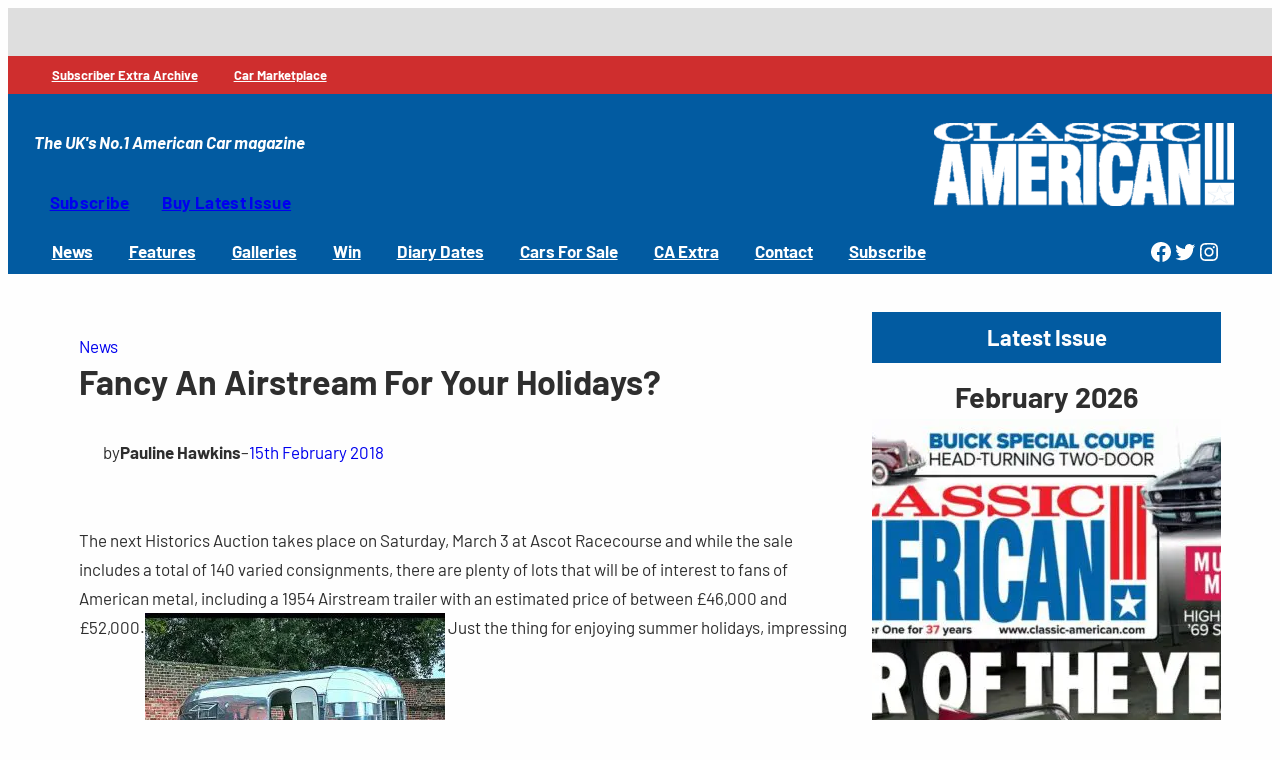

--- FILE ---
content_type: text/html; charset=UTF-8
request_url: https://www.classic-american.com/fancy-an-airstream-for-your-holidays/
body_size: 32799
content:
<!DOCTYPE html>
<html lang="en-GB">
<head>
	<meta charset="UTF-8" />
	<meta name="viewport" content="width=device-width, initial-scale=1" />
<meta name='robots' content='max-image-preview:large' />
<script id="cookieyes" type="text/javascript" src="https://cdn-cookieyes.com/client_data/6811815c7017ea1bdf8c3802/script.js"></script><title>Fancy an Airstream for your holidays?  | Classic American Magazine</title>
<link href='//hb.wpmucdn.com' rel='preconnect' />
<link rel="alternate" type="application/rss+xml" title="Classic American Magazine &raquo; Feed" href="https://www.classic-american.com/feed/" />
<link rel="alternate" type="application/rss+xml" title="Classic American Magazine &raquo; Comments Feed" href="https://www.classic-american.com/comments/feed/" />
<link rel="alternate" title="oEmbed (JSON)" type="application/json+oembed" href="https://www.classic-american.com/wp-json/oembed/1.0/embed?url=https%3A%2F%2Fwww.classic-american.com%2Ffancy-an-airstream-for-your-holidays%2F" />
<link rel="alternate" title="oEmbed (XML)" type="text/xml+oembed" href="https://www.classic-american.com/wp-json/oembed/1.0/embed?url=https%3A%2F%2Fwww.classic-american.com%2Ffancy-an-airstream-for-your-holidays%2F&#038;format=xml" />
		<style>
			.lazyload,
			.lazyloading {
				max-width: 100%;
			}
		</style>
		<style id='wp-img-auto-sizes-contain-inline-css'>
img:is([sizes=auto i],[sizes^="auto," i]){contain-intrinsic-size:3000px 1500px}
/*# sourceURL=wp-img-auto-sizes-contain-inline-css */
</style>
<style id='wp-block-group-inline-css'>
.wp-block-group{box-sizing:border-box}:where(.wp-block-group.wp-block-group-is-layout-constrained){position:relative}
/*# sourceURL=https://www.classic-american.com/wp-includes/blocks/group/style.min.css */
</style>
<style id='block-visibility-screen-size-styles-inline-css'>
/* Large screens (desktops, 992px and up) */
@media ( min-width: 992px ) {
	.block-visibility-hide-large-screen {
		display: none !important;
	}
}

/* Medium screens (tablets, between 768px and 992px) */
@media ( min-width: 768px ) and ( max-width: 991.98px ) {
	.block-visibility-hide-medium-screen {
		display: none !important;
	}
}

/* Small screens (mobile devices, less than 768px) */
@media ( max-width: 767.98px ) {
	.block-visibility-hide-small-screen {
		display: none !important;
	}
}
/*# sourceURL=block-visibility-screen-size-styles-inline-css */
</style>
<style id='wp-block-site-tagline-inline-css'>
.wp-block-site-tagline{box-sizing:border-box}
/*# sourceURL=https://www.classic-american.com/wp-includes/blocks/site-tagline/style.min.css */
</style>
<style id='wp-block-site-logo-inline-css'>
.wp-block-site-logo{box-sizing:border-box;line-height:0}.wp-block-site-logo a{display:inline-block;line-height:0}.wp-block-site-logo.is-default-size img{height:auto;width:120px}.wp-block-site-logo img{height:auto;max-width:100%}.wp-block-site-logo a,.wp-block-site-logo img{border-radius:inherit}.wp-block-site-logo.aligncenter{margin-left:auto;margin-right:auto;text-align:center}:root :where(.wp-block-site-logo.is-style-rounded){border-radius:9999px}
/*# sourceURL=https://www.classic-american.com/wp-includes/blocks/site-logo/style.min.css */
</style>
<style id='wp-block-button-inline-css'>
.wp-block-button__link{align-content:center;box-sizing:border-box;cursor:pointer;display:inline-block;height:100%;text-align:center;word-break:break-word}.wp-block-button__link.aligncenter{text-align:center}.wp-block-button__link.alignright{text-align:right}:where(.wp-block-button__link){border-radius:9999px;box-shadow:none;padding:calc(.667em + 2px) calc(1.333em + 2px);text-decoration:none}.wp-block-button[style*=text-decoration] .wp-block-button__link{text-decoration:inherit}.wp-block-buttons>.wp-block-button.has-custom-width{max-width:none}.wp-block-buttons>.wp-block-button.has-custom-width .wp-block-button__link{width:100%}.wp-block-buttons>.wp-block-button.has-custom-font-size .wp-block-button__link{font-size:inherit}.wp-block-buttons>.wp-block-button.wp-block-button__width-25{width:calc(25% - var(--wp--style--block-gap, .5em)*.75)}.wp-block-buttons>.wp-block-button.wp-block-button__width-50{width:calc(50% - var(--wp--style--block-gap, .5em)*.5)}.wp-block-buttons>.wp-block-button.wp-block-button__width-75{width:calc(75% - var(--wp--style--block-gap, .5em)*.25)}.wp-block-buttons>.wp-block-button.wp-block-button__width-100{flex-basis:100%;width:100%}.wp-block-buttons.is-vertical>.wp-block-button.wp-block-button__width-25{width:25%}.wp-block-buttons.is-vertical>.wp-block-button.wp-block-button__width-50{width:50%}.wp-block-buttons.is-vertical>.wp-block-button.wp-block-button__width-75{width:75%}.wp-block-button.is-style-squared,.wp-block-button__link.wp-block-button.is-style-squared{border-radius:0}.wp-block-button.no-border-radius,.wp-block-button__link.no-border-radius{border-radius:0!important}:root :where(.wp-block-button .wp-block-button__link.is-style-outline),:root :where(.wp-block-button.is-style-outline>.wp-block-button__link){border:2px solid;padding:.667em 1.333em}:root :where(.wp-block-button .wp-block-button__link.is-style-outline:not(.has-text-color)),:root :where(.wp-block-button.is-style-outline>.wp-block-button__link:not(.has-text-color)){color:currentColor}:root :where(.wp-block-button .wp-block-button__link.is-style-outline:not(.has-background)),:root :where(.wp-block-button.is-style-outline>.wp-block-button__link:not(.has-background)){background-color:initial;background-image:none}
/*# sourceURL=https://www.classic-american.com/wp-includes/blocks/button/style.min.css */
</style>
<style id='wp-block-buttons-inline-css'>
.wp-block-buttons{box-sizing:border-box}.wp-block-buttons.is-vertical{flex-direction:column}.wp-block-buttons.is-vertical>.wp-block-button:last-child{margin-bottom:0}.wp-block-buttons>.wp-block-button{display:inline-block;margin:0}.wp-block-buttons.is-content-justification-left{justify-content:flex-start}.wp-block-buttons.is-content-justification-left.is-vertical{align-items:flex-start}.wp-block-buttons.is-content-justification-center{justify-content:center}.wp-block-buttons.is-content-justification-center.is-vertical{align-items:center}.wp-block-buttons.is-content-justification-right{justify-content:flex-end}.wp-block-buttons.is-content-justification-right.is-vertical{align-items:flex-end}.wp-block-buttons.is-content-justification-space-between{justify-content:space-between}.wp-block-buttons.aligncenter{text-align:center}.wp-block-buttons:not(.is-content-justification-space-between,.is-content-justification-right,.is-content-justification-left,.is-content-justification-center) .wp-block-button.aligncenter{margin-left:auto;margin-right:auto;width:100%}.wp-block-buttons[style*=text-decoration] .wp-block-button,.wp-block-buttons[style*=text-decoration] .wp-block-button__link{text-decoration:inherit}.wp-block-buttons.has-custom-font-size .wp-block-button__link{font-size:inherit}.wp-block-buttons .wp-block-button__link{width:100%}.wp-block-button.aligncenter{text-align:center}
/*# sourceURL=https://www.classic-american.com/wp-includes/blocks/buttons/style.min.css */
</style>
<style id='wp-block-navigation-link-inline-css'>
.wp-block-navigation .wp-block-navigation-item__label{overflow-wrap:break-word}.wp-block-navigation .wp-block-navigation-item__description{display:none}.link-ui-tools{outline:1px solid #f0f0f0;padding:8px}.link-ui-block-inserter{padding-top:8px}.link-ui-block-inserter__back{margin-left:8px;text-transform:uppercase}
/*# sourceURL=https://www.classic-american.com/wp-includes/blocks/navigation-link/style.min.css */
</style>
<link rel='stylesheet' id='wp-block-navigation-css' href='https://www.classic-american.com/wp-includes/blocks/navigation/style.min.css?ver=6.9' media='all' />
<style id='wp-block-social-links-inline-css'>
.wp-block-social-links{background:none;box-sizing:border-box;margin-left:0;padding-left:0;padding-right:0;text-indent:0}.wp-block-social-links .wp-social-link a,.wp-block-social-links .wp-social-link a:hover{border-bottom:0;box-shadow:none;text-decoration:none}.wp-block-social-links .wp-social-link svg{height:1em;width:1em}.wp-block-social-links .wp-social-link span:not(.screen-reader-text){font-size:.65em;margin-left:.5em;margin-right:.5em}.wp-block-social-links.has-small-icon-size{font-size:16px}.wp-block-social-links,.wp-block-social-links.has-normal-icon-size{font-size:24px}.wp-block-social-links.has-large-icon-size{font-size:36px}.wp-block-social-links.has-huge-icon-size{font-size:48px}.wp-block-social-links.aligncenter{display:flex;justify-content:center}.wp-block-social-links.alignright{justify-content:flex-end}.wp-block-social-link{border-radius:9999px;display:block}@media not (prefers-reduced-motion){.wp-block-social-link{transition:transform .1s ease}}.wp-block-social-link{height:auto}.wp-block-social-link a{align-items:center;display:flex;line-height:0}.wp-block-social-link:hover{transform:scale(1.1)}.wp-block-social-links .wp-block-social-link.wp-social-link{display:inline-block;margin:0;padding:0}.wp-block-social-links .wp-block-social-link.wp-social-link .wp-block-social-link-anchor,.wp-block-social-links .wp-block-social-link.wp-social-link .wp-block-social-link-anchor svg,.wp-block-social-links .wp-block-social-link.wp-social-link .wp-block-social-link-anchor:active,.wp-block-social-links .wp-block-social-link.wp-social-link .wp-block-social-link-anchor:hover,.wp-block-social-links .wp-block-social-link.wp-social-link .wp-block-social-link-anchor:visited{color:currentColor;fill:currentColor}:where(.wp-block-social-links:not(.is-style-logos-only)) .wp-social-link{background-color:#f0f0f0;color:#444}:where(.wp-block-social-links:not(.is-style-logos-only)) .wp-social-link-amazon{background-color:#f90;color:#fff}:where(.wp-block-social-links:not(.is-style-logos-only)) .wp-social-link-bandcamp{background-color:#1ea0c3;color:#fff}:where(.wp-block-social-links:not(.is-style-logos-only)) .wp-social-link-behance{background-color:#0757fe;color:#fff}:where(.wp-block-social-links:not(.is-style-logos-only)) .wp-social-link-bluesky{background-color:#0a7aff;color:#fff}:where(.wp-block-social-links:not(.is-style-logos-only)) .wp-social-link-codepen{background-color:#1e1f26;color:#fff}:where(.wp-block-social-links:not(.is-style-logos-only)) .wp-social-link-deviantart{background-color:#02e49b;color:#fff}:where(.wp-block-social-links:not(.is-style-logos-only)) .wp-social-link-discord{background-color:#5865f2;color:#fff}:where(.wp-block-social-links:not(.is-style-logos-only)) .wp-social-link-dribbble{background-color:#e94c89;color:#fff}:where(.wp-block-social-links:not(.is-style-logos-only)) .wp-social-link-dropbox{background-color:#4280ff;color:#fff}:where(.wp-block-social-links:not(.is-style-logos-only)) .wp-social-link-etsy{background-color:#f45800;color:#fff}:where(.wp-block-social-links:not(.is-style-logos-only)) .wp-social-link-facebook{background-color:#0866ff;color:#fff}:where(.wp-block-social-links:not(.is-style-logos-only)) .wp-social-link-fivehundredpx{background-color:#000;color:#fff}:where(.wp-block-social-links:not(.is-style-logos-only)) .wp-social-link-flickr{background-color:#0461dd;color:#fff}:where(.wp-block-social-links:not(.is-style-logos-only)) .wp-social-link-foursquare{background-color:#e65678;color:#fff}:where(.wp-block-social-links:not(.is-style-logos-only)) .wp-social-link-github{background-color:#24292d;color:#fff}:where(.wp-block-social-links:not(.is-style-logos-only)) .wp-social-link-goodreads{background-color:#eceadd;color:#382110}:where(.wp-block-social-links:not(.is-style-logos-only)) .wp-social-link-google{background-color:#ea4434;color:#fff}:where(.wp-block-social-links:not(.is-style-logos-only)) .wp-social-link-gravatar{background-color:#1d4fc4;color:#fff}:where(.wp-block-social-links:not(.is-style-logos-only)) .wp-social-link-instagram{background-color:#f00075;color:#fff}:where(.wp-block-social-links:not(.is-style-logos-only)) .wp-social-link-lastfm{background-color:#e21b24;color:#fff}:where(.wp-block-social-links:not(.is-style-logos-only)) .wp-social-link-linkedin{background-color:#0d66c2;color:#fff}:where(.wp-block-social-links:not(.is-style-logos-only)) .wp-social-link-mastodon{background-color:#3288d4;color:#fff}:where(.wp-block-social-links:not(.is-style-logos-only)) .wp-social-link-medium{background-color:#000;color:#fff}:where(.wp-block-social-links:not(.is-style-logos-only)) .wp-social-link-meetup{background-color:#f6405f;color:#fff}:where(.wp-block-social-links:not(.is-style-logos-only)) .wp-social-link-patreon{background-color:#000;color:#fff}:where(.wp-block-social-links:not(.is-style-logos-only)) .wp-social-link-pinterest{background-color:#e60122;color:#fff}:where(.wp-block-social-links:not(.is-style-logos-only)) .wp-social-link-pocket{background-color:#ef4155;color:#fff}:where(.wp-block-social-links:not(.is-style-logos-only)) .wp-social-link-reddit{background-color:#ff4500;color:#fff}:where(.wp-block-social-links:not(.is-style-logos-only)) .wp-social-link-skype{background-color:#0478d7;color:#fff}:where(.wp-block-social-links:not(.is-style-logos-only)) .wp-social-link-snapchat{background-color:#fefc00;color:#fff;stroke:#000}:where(.wp-block-social-links:not(.is-style-logos-only)) .wp-social-link-soundcloud{background-color:#ff5600;color:#fff}:where(.wp-block-social-links:not(.is-style-logos-only)) .wp-social-link-spotify{background-color:#1bd760;color:#fff}:where(.wp-block-social-links:not(.is-style-logos-only)) .wp-social-link-telegram{background-color:#2aabee;color:#fff}:where(.wp-block-social-links:not(.is-style-logos-only)) .wp-social-link-threads{background-color:#000;color:#fff}:where(.wp-block-social-links:not(.is-style-logos-only)) .wp-social-link-tiktok{background-color:#000;color:#fff}:where(.wp-block-social-links:not(.is-style-logos-only)) .wp-social-link-tumblr{background-color:#011835;color:#fff}:where(.wp-block-social-links:not(.is-style-logos-only)) .wp-social-link-twitch{background-color:#6440a4;color:#fff}:where(.wp-block-social-links:not(.is-style-logos-only)) .wp-social-link-twitter{background-color:#1da1f2;color:#fff}:where(.wp-block-social-links:not(.is-style-logos-only)) .wp-social-link-vimeo{background-color:#1eb7ea;color:#fff}:where(.wp-block-social-links:not(.is-style-logos-only)) .wp-social-link-vk{background-color:#4680c2;color:#fff}:where(.wp-block-social-links:not(.is-style-logos-only)) .wp-social-link-wordpress{background-color:#3499cd;color:#fff}:where(.wp-block-social-links:not(.is-style-logos-only)) .wp-social-link-whatsapp{background-color:#25d366;color:#fff}:where(.wp-block-social-links:not(.is-style-logos-only)) .wp-social-link-x{background-color:#000;color:#fff}:where(.wp-block-social-links:not(.is-style-logos-only)) .wp-social-link-yelp{background-color:#d32422;color:#fff}:where(.wp-block-social-links:not(.is-style-logos-only)) .wp-social-link-youtube{background-color:red;color:#fff}:where(.wp-block-social-links.is-style-logos-only) .wp-social-link{background:none}:where(.wp-block-social-links.is-style-logos-only) .wp-social-link svg{height:1.25em;width:1.25em}:where(.wp-block-social-links.is-style-logos-only) .wp-social-link-amazon{color:#f90}:where(.wp-block-social-links.is-style-logos-only) .wp-social-link-bandcamp{color:#1ea0c3}:where(.wp-block-social-links.is-style-logos-only) .wp-social-link-behance{color:#0757fe}:where(.wp-block-social-links.is-style-logos-only) .wp-social-link-bluesky{color:#0a7aff}:where(.wp-block-social-links.is-style-logos-only) .wp-social-link-codepen{color:#1e1f26}:where(.wp-block-social-links.is-style-logos-only) .wp-social-link-deviantart{color:#02e49b}:where(.wp-block-social-links.is-style-logos-only) .wp-social-link-discord{color:#5865f2}:where(.wp-block-social-links.is-style-logos-only) .wp-social-link-dribbble{color:#e94c89}:where(.wp-block-social-links.is-style-logos-only) .wp-social-link-dropbox{color:#4280ff}:where(.wp-block-social-links.is-style-logos-only) .wp-social-link-etsy{color:#f45800}:where(.wp-block-social-links.is-style-logos-only) .wp-social-link-facebook{color:#0866ff}:where(.wp-block-social-links.is-style-logos-only) .wp-social-link-fivehundredpx{color:#000}:where(.wp-block-social-links.is-style-logos-only) .wp-social-link-flickr{color:#0461dd}:where(.wp-block-social-links.is-style-logos-only) .wp-social-link-foursquare{color:#e65678}:where(.wp-block-social-links.is-style-logos-only) .wp-social-link-github{color:#24292d}:where(.wp-block-social-links.is-style-logos-only) .wp-social-link-goodreads{color:#382110}:where(.wp-block-social-links.is-style-logos-only) .wp-social-link-google{color:#ea4434}:where(.wp-block-social-links.is-style-logos-only) .wp-social-link-gravatar{color:#1d4fc4}:where(.wp-block-social-links.is-style-logos-only) .wp-social-link-instagram{color:#f00075}:where(.wp-block-social-links.is-style-logos-only) .wp-social-link-lastfm{color:#e21b24}:where(.wp-block-social-links.is-style-logos-only) .wp-social-link-linkedin{color:#0d66c2}:where(.wp-block-social-links.is-style-logos-only) .wp-social-link-mastodon{color:#3288d4}:where(.wp-block-social-links.is-style-logos-only) .wp-social-link-medium{color:#000}:where(.wp-block-social-links.is-style-logos-only) .wp-social-link-meetup{color:#f6405f}:where(.wp-block-social-links.is-style-logos-only) .wp-social-link-patreon{color:#000}:where(.wp-block-social-links.is-style-logos-only) .wp-social-link-pinterest{color:#e60122}:where(.wp-block-social-links.is-style-logos-only) .wp-social-link-pocket{color:#ef4155}:where(.wp-block-social-links.is-style-logos-only) .wp-social-link-reddit{color:#ff4500}:where(.wp-block-social-links.is-style-logos-only) .wp-social-link-skype{color:#0478d7}:where(.wp-block-social-links.is-style-logos-only) .wp-social-link-snapchat{color:#fff;stroke:#000}:where(.wp-block-social-links.is-style-logos-only) .wp-social-link-soundcloud{color:#ff5600}:where(.wp-block-social-links.is-style-logos-only) .wp-social-link-spotify{color:#1bd760}:where(.wp-block-social-links.is-style-logos-only) .wp-social-link-telegram{color:#2aabee}:where(.wp-block-social-links.is-style-logos-only) .wp-social-link-threads{color:#000}:where(.wp-block-social-links.is-style-logos-only) .wp-social-link-tiktok{color:#000}:where(.wp-block-social-links.is-style-logos-only) .wp-social-link-tumblr{color:#011835}:where(.wp-block-social-links.is-style-logos-only) .wp-social-link-twitch{color:#6440a4}:where(.wp-block-social-links.is-style-logos-only) .wp-social-link-twitter{color:#1da1f2}:where(.wp-block-social-links.is-style-logos-only) .wp-social-link-vimeo{color:#1eb7ea}:where(.wp-block-social-links.is-style-logos-only) .wp-social-link-vk{color:#4680c2}:where(.wp-block-social-links.is-style-logos-only) .wp-social-link-whatsapp{color:#25d366}:where(.wp-block-social-links.is-style-logos-only) .wp-social-link-wordpress{color:#3499cd}:where(.wp-block-social-links.is-style-logos-only) .wp-social-link-x{color:#000}:where(.wp-block-social-links.is-style-logos-only) .wp-social-link-yelp{color:#d32422}:where(.wp-block-social-links.is-style-logos-only) .wp-social-link-youtube{color:red}.wp-block-social-links.is-style-pill-shape .wp-social-link{width:auto}:root :where(.wp-block-social-links .wp-social-link a){padding:.25em}:root :where(.wp-block-social-links.is-style-logos-only .wp-social-link a){padding:0}:root :where(.wp-block-social-links.is-style-pill-shape .wp-social-link a){padding-left:.6666666667em;padding-right:.6666666667em}.wp-block-social-links:not(.has-icon-color):not(.has-icon-background-color) .wp-social-link-snapchat .wp-block-social-link-label{color:#000}
/*# sourceURL=https://www.classic-american.com/wp-includes/blocks/social-links/style.min.css */
</style>
<style id='wp-block-post-terms-inline-css'>
.wp-block-post-terms{box-sizing:border-box}.wp-block-post-terms .wp-block-post-terms__separator{white-space:pre-wrap}
/*# sourceURL=https://www.classic-american.com/wp-includes/blocks/post-terms/style.min.css */
</style>
<style id='wp-block-post-title-inline-css'>
.wp-block-post-title{box-sizing:border-box;word-break:break-word}.wp-block-post-title :where(a){display:inline-block;font-family:inherit;font-size:inherit;font-style:inherit;font-weight:inherit;letter-spacing:inherit;line-height:inherit;text-decoration:inherit}
/*# sourceURL=https://www.classic-american.com/wp-includes/blocks/post-title/style.min.css */
</style>
<style id='wp-block-paragraph-inline-css'>
.is-small-text{font-size:.875em}.is-regular-text{font-size:1em}.is-large-text{font-size:2.25em}.is-larger-text{font-size:3em}.has-drop-cap:not(:focus):first-letter{float:left;font-size:8.4em;font-style:normal;font-weight:100;line-height:.68;margin:.05em .1em 0 0;text-transform:uppercase}body.rtl .has-drop-cap:not(:focus):first-letter{float:none;margin-left:.1em}p.has-drop-cap.has-background{overflow:hidden}:root :where(p.has-background){padding:1.25em 2.375em}:where(p.has-text-color:not(.has-link-color)) a{color:inherit}p.has-text-align-left[style*="writing-mode:vertical-lr"],p.has-text-align-right[style*="writing-mode:vertical-rl"]{rotate:180deg}
/*# sourceURL=https://www.classic-american.com/wp-includes/blocks/paragraph/style.min.css */
</style>
<style id='wp-block-post-author-inline-css'>
.wp-block-post-author{box-sizing:border-box;display:flex;flex-wrap:wrap}.wp-block-post-author__byline{font-size:.5em;margin-bottom:0;margin-top:0;width:100%}.wp-block-post-author__avatar{margin-right:1em}.wp-block-post-author__bio{font-size:.7em;margin-bottom:.7em}.wp-block-post-author__content{flex-basis:0;flex-grow:1}.wp-block-post-author__name{margin:0}
/*# sourceURL=https://www.classic-american.com/wp-includes/blocks/post-author/style.min.css */
</style>
<style id='wp-block-post-date-inline-css'>
.wp-block-post-date{box-sizing:border-box}
/*# sourceURL=https://www.classic-american.com/wp-includes/blocks/post-date/style.min.css */
</style>
<style id='wp-block-post-content-inline-css'>
.wp-block-post-content{display:flow-root}
/*# sourceURL=https://www.classic-american.com/wp-includes/blocks/post-content/style.min.css */
</style>
<style id='wp-block-heading-inline-css'>
h1:where(.wp-block-heading).has-background,h2:where(.wp-block-heading).has-background,h3:where(.wp-block-heading).has-background,h4:where(.wp-block-heading).has-background,h5:where(.wp-block-heading).has-background,h6:where(.wp-block-heading).has-background{padding:1.25em 2.375em}h1.has-text-align-left[style*=writing-mode]:where([style*=vertical-lr]),h1.has-text-align-right[style*=writing-mode]:where([style*=vertical-rl]),h2.has-text-align-left[style*=writing-mode]:where([style*=vertical-lr]),h2.has-text-align-right[style*=writing-mode]:where([style*=vertical-rl]),h3.has-text-align-left[style*=writing-mode]:where([style*=vertical-lr]),h3.has-text-align-right[style*=writing-mode]:where([style*=vertical-rl]),h4.has-text-align-left[style*=writing-mode]:where([style*=vertical-lr]),h4.has-text-align-right[style*=writing-mode]:where([style*=vertical-rl]),h5.has-text-align-left[style*=writing-mode]:where([style*=vertical-lr]),h5.has-text-align-right[style*=writing-mode]:where([style*=vertical-rl]),h6.has-text-align-left[style*=writing-mode]:where([style*=vertical-lr]),h6.has-text-align-right[style*=writing-mode]:where([style*=vertical-rl]){rotate:180deg}
/*# sourceURL=https://www.classic-american.com/wp-includes/blocks/heading/style.min.css */
</style>
<link rel='stylesheet' id='wpadverts-blocks-common-css' href='https://www.classic-american.com/wp-content/plugins/wpadverts/assets/css/all.min.css?ver=2.0.0' media='all' />
<link rel='stylesheet' id='wpadverts-blocks-css' href='https://www.classic-american.com/wp-content/plugins/wpadverts/assets/css/blocks.min.css?ver=1767795333' media='all' />
<style id='wp-block-separator-inline-css'>
@charset "UTF-8";.wp-block-separator{border:none;border-top:2px solid}:root :where(.wp-block-separator.is-style-dots){height:auto;line-height:1;text-align:center}:root :where(.wp-block-separator.is-style-dots):before{color:currentColor;content:"···";font-family:serif;font-size:1.5em;letter-spacing:2em;padding-left:2em}.wp-block-separator.is-style-dots{background:none!important;border:none!important}
/*# sourceURL=https://www.classic-american.com/wp-includes/blocks/separator/style.min.css */
</style>
<style id='wp-block-columns-inline-css'>
.wp-block-columns{box-sizing:border-box;display:flex;flex-wrap:wrap!important}@media (min-width:782px){.wp-block-columns{flex-wrap:nowrap!important}}.wp-block-columns{align-items:normal!important}.wp-block-columns.are-vertically-aligned-top{align-items:flex-start}.wp-block-columns.are-vertically-aligned-center{align-items:center}.wp-block-columns.are-vertically-aligned-bottom{align-items:flex-end}@media (max-width:781px){.wp-block-columns:not(.is-not-stacked-on-mobile)>.wp-block-column{flex-basis:100%!important}}@media (min-width:782px){.wp-block-columns:not(.is-not-stacked-on-mobile)>.wp-block-column{flex-basis:0;flex-grow:1}.wp-block-columns:not(.is-not-stacked-on-mobile)>.wp-block-column[style*=flex-basis]{flex-grow:0}}.wp-block-columns.is-not-stacked-on-mobile{flex-wrap:nowrap!important}.wp-block-columns.is-not-stacked-on-mobile>.wp-block-column{flex-basis:0;flex-grow:1}.wp-block-columns.is-not-stacked-on-mobile>.wp-block-column[style*=flex-basis]{flex-grow:0}:where(.wp-block-columns){margin-bottom:1.75em}:where(.wp-block-columns.has-background){padding:1.25em 2.375em}.wp-block-column{flex-grow:1;min-width:0;overflow-wrap:break-word;word-break:break-word}.wp-block-column.is-vertically-aligned-top{align-self:flex-start}.wp-block-column.is-vertically-aligned-center{align-self:center}.wp-block-column.is-vertically-aligned-bottom{align-self:flex-end}.wp-block-column.is-vertically-aligned-stretch{align-self:stretch}.wp-block-column.is-vertically-aligned-bottom,.wp-block-column.is-vertically-aligned-center,.wp-block-column.is-vertically-aligned-top{width:100%}
/*# sourceURL=https://www.classic-american.com/wp-includes/blocks/columns/style.min.css */
</style>
<style id='wp-block-post-author-biography-inline-css'>
.wp-block-post-author-biography{box-sizing:border-box}
/*# sourceURL=https://www.classic-american.com/wp-includes/blocks/post-author-biography/style.min.css */
</style>
<style id='wp-block-post-featured-image-inline-css'>
.wp-block-post-featured-image{margin-left:0;margin-right:0}.wp-block-post-featured-image a{display:block;height:100%}.wp-block-post-featured-image :where(img){box-sizing:border-box;height:auto;max-width:100%;vertical-align:bottom;width:100%}.wp-block-post-featured-image.alignfull img,.wp-block-post-featured-image.alignwide img{width:100%}.wp-block-post-featured-image .wp-block-post-featured-image__overlay.has-background-dim{background-color:#000;inset:0;position:absolute}.wp-block-post-featured-image{position:relative}.wp-block-post-featured-image .wp-block-post-featured-image__overlay.has-background-gradient{background-color:initial}.wp-block-post-featured-image .wp-block-post-featured-image__overlay.has-background-dim-0{opacity:0}.wp-block-post-featured-image .wp-block-post-featured-image__overlay.has-background-dim-10{opacity:.1}.wp-block-post-featured-image .wp-block-post-featured-image__overlay.has-background-dim-20{opacity:.2}.wp-block-post-featured-image .wp-block-post-featured-image__overlay.has-background-dim-30{opacity:.3}.wp-block-post-featured-image .wp-block-post-featured-image__overlay.has-background-dim-40{opacity:.4}.wp-block-post-featured-image .wp-block-post-featured-image__overlay.has-background-dim-50{opacity:.5}.wp-block-post-featured-image .wp-block-post-featured-image__overlay.has-background-dim-60{opacity:.6}.wp-block-post-featured-image .wp-block-post-featured-image__overlay.has-background-dim-70{opacity:.7}.wp-block-post-featured-image .wp-block-post-featured-image__overlay.has-background-dim-80{opacity:.8}.wp-block-post-featured-image .wp-block-post-featured-image__overlay.has-background-dim-90{opacity:.9}.wp-block-post-featured-image .wp-block-post-featured-image__overlay.has-background-dim-100{opacity:1}.wp-block-post-featured-image:where(.alignleft,.alignright){width:100%}
/*# sourceURL=https://www.classic-american.com/wp-includes/blocks/post-featured-image/style.min.css */
</style>
<style id='wp-block-post-template-inline-css'>
.wp-block-post-template{box-sizing:border-box;list-style:none;margin-bottom:0;margin-top:0;max-width:100%;padding:0}.wp-block-post-template.is-flex-container{display:flex;flex-direction:row;flex-wrap:wrap;gap:1.25em}.wp-block-post-template.is-flex-container>li{margin:0;width:100%}@media (min-width:600px){.wp-block-post-template.is-flex-container.is-flex-container.columns-2>li{width:calc(50% - .625em)}.wp-block-post-template.is-flex-container.is-flex-container.columns-3>li{width:calc(33.33333% - .83333em)}.wp-block-post-template.is-flex-container.is-flex-container.columns-4>li{width:calc(25% - .9375em)}.wp-block-post-template.is-flex-container.is-flex-container.columns-5>li{width:calc(20% - 1em)}.wp-block-post-template.is-flex-container.is-flex-container.columns-6>li{width:calc(16.66667% - 1.04167em)}}@media (max-width:600px){.wp-block-post-template-is-layout-grid.wp-block-post-template-is-layout-grid.wp-block-post-template-is-layout-grid.wp-block-post-template-is-layout-grid{grid-template-columns:1fr}}.wp-block-post-template-is-layout-constrained>li>.alignright,.wp-block-post-template-is-layout-flow>li>.alignright{float:right;margin-inline-end:0;margin-inline-start:2em}.wp-block-post-template-is-layout-constrained>li>.alignleft,.wp-block-post-template-is-layout-flow>li>.alignleft{float:left;margin-inline-end:2em;margin-inline-start:0}.wp-block-post-template-is-layout-constrained>li>.aligncenter,.wp-block-post-template-is-layout-flow>li>.aligncenter{margin-inline-end:auto;margin-inline-start:auto}
/*# sourceURL=https://www.classic-american.com/wp-includes/blocks/post-template/style.min.css */
</style>
<style id='wp-block-search-inline-css'>
.wp-block-search__button{margin-left:10px;word-break:normal}.wp-block-search__button.has-icon{line-height:0}.wp-block-search__button svg{height:1.25em;min-height:24px;min-width:24px;width:1.25em;fill:currentColor;vertical-align:text-bottom}:where(.wp-block-search__button){border:1px solid #ccc;padding:6px 10px}.wp-block-search__inside-wrapper{display:flex;flex:auto;flex-wrap:nowrap;max-width:100%}.wp-block-search__label{width:100%}.wp-block-search.wp-block-search__button-only .wp-block-search__button{box-sizing:border-box;display:flex;flex-shrink:0;justify-content:center;margin-left:0;max-width:100%}.wp-block-search.wp-block-search__button-only .wp-block-search__inside-wrapper{min-width:0!important;transition-property:width}.wp-block-search.wp-block-search__button-only .wp-block-search__input{flex-basis:100%;transition-duration:.3s}.wp-block-search.wp-block-search__button-only.wp-block-search__searchfield-hidden,.wp-block-search.wp-block-search__button-only.wp-block-search__searchfield-hidden .wp-block-search__inside-wrapper{overflow:hidden}.wp-block-search.wp-block-search__button-only.wp-block-search__searchfield-hidden .wp-block-search__input{border-left-width:0!important;border-right-width:0!important;flex-basis:0;flex-grow:0;margin:0;min-width:0!important;padding-left:0!important;padding-right:0!important;width:0!important}:where(.wp-block-search__input){appearance:none;border:1px solid #949494;flex-grow:1;font-family:inherit;font-size:inherit;font-style:inherit;font-weight:inherit;letter-spacing:inherit;line-height:inherit;margin-left:0;margin-right:0;min-width:3rem;padding:8px;text-decoration:unset!important;text-transform:inherit}:where(.wp-block-search__button-inside .wp-block-search__inside-wrapper){background-color:#fff;border:1px solid #949494;box-sizing:border-box;padding:4px}:where(.wp-block-search__button-inside .wp-block-search__inside-wrapper) .wp-block-search__input{border:none;border-radius:0;padding:0 4px}:where(.wp-block-search__button-inside .wp-block-search__inside-wrapper) .wp-block-search__input:focus{outline:none}:where(.wp-block-search__button-inside .wp-block-search__inside-wrapper) :where(.wp-block-search__button){padding:4px 8px}.wp-block-search.aligncenter .wp-block-search__inside-wrapper{margin:auto}.wp-block[data-align=right] .wp-block-search.wp-block-search__button-only .wp-block-search__inside-wrapper{float:right}
/*# sourceURL=https://www.classic-american.com/wp-includes/blocks/search/style.min.css */
</style>
<style id='wp-block-tag-cloud-inline-css'>
.wp-block-tag-cloud{box-sizing:border-box}.wp-block-tag-cloud.aligncenter{justify-content:center;text-align:center}.wp-block-tag-cloud a{display:inline-block;margin-right:5px}.wp-block-tag-cloud span{display:inline-block;margin-left:5px;text-decoration:none}:root :where(.wp-block-tag-cloud.is-style-outline){display:flex;flex-wrap:wrap;gap:1ch}:root :where(.wp-block-tag-cloud.is-style-outline a){border:1px solid;font-size:unset!important;margin-right:0;padding:1ch 2ch;text-decoration:none!important}
/*# sourceURL=https://www.classic-american.com/wp-includes/blocks/tag-cloud/style.min.css */
</style>
<style id='wp-block-site-title-inline-css'>
.wp-block-site-title{box-sizing:border-box}.wp-block-site-title :where(a){color:inherit;font-family:inherit;font-size:inherit;font-style:inherit;font-weight:inherit;letter-spacing:inherit;line-height:inherit;text-decoration:inherit}
/*# sourceURL=https://www.classic-american.com/wp-includes/blocks/site-title/style.min.css */
</style>
<style id='wp-block-categories-inline-css'>
.wp-block-categories{box-sizing:border-box}.wp-block-categories.alignleft{margin-right:2em}.wp-block-categories.alignright{margin-left:2em}.wp-block-categories.wp-block-categories-dropdown.aligncenter{text-align:center}.wp-block-categories .wp-block-categories__label{display:block;width:100%}
/*# sourceURL=https://www.classic-american.com/wp-includes/blocks/categories/style.min.css */
</style>
<link rel='stylesheet' id='lawson-theme-fonts-css' href='https://www.classic-american.com/wp-content/fonts/28b1a827f6fbfa7840cee0f54cdc9ef8.css?ver=20201110' media='all' />
<style id='wp-emoji-styles-inline-css'>

	img.wp-smiley, img.emoji {
		display: inline !important;
		border: none !important;
		box-shadow: none !important;
		height: 1em !important;
		width: 1em !important;
		margin: 0 0.07em !important;
		vertical-align: -0.1em !important;
		background: none !important;
		padding: 0 !important;
	}
/*# sourceURL=wp-emoji-styles-inline-css */
</style>
<style id='wp-block-library-inline-css'>
:root{--wp-block-synced-color:#7a00df;--wp-block-synced-color--rgb:122,0,223;--wp-bound-block-color:var(--wp-block-synced-color);--wp-editor-canvas-background:#ddd;--wp-admin-theme-color:#007cba;--wp-admin-theme-color--rgb:0,124,186;--wp-admin-theme-color-darker-10:#006ba1;--wp-admin-theme-color-darker-10--rgb:0,107,160.5;--wp-admin-theme-color-darker-20:#005a87;--wp-admin-theme-color-darker-20--rgb:0,90,135;--wp-admin-border-width-focus:2px}@media (min-resolution:192dpi){:root{--wp-admin-border-width-focus:1.5px}}.wp-element-button{cursor:pointer}:root .has-very-light-gray-background-color{background-color:#eee}:root .has-very-dark-gray-background-color{background-color:#313131}:root .has-very-light-gray-color{color:#eee}:root .has-very-dark-gray-color{color:#313131}:root .has-vivid-green-cyan-to-vivid-cyan-blue-gradient-background{background:linear-gradient(135deg,#00d084,#0693e3)}:root .has-purple-crush-gradient-background{background:linear-gradient(135deg,#34e2e4,#4721fb 50%,#ab1dfe)}:root .has-hazy-dawn-gradient-background{background:linear-gradient(135deg,#faaca8,#dad0ec)}:root .has-subdued-olive-gradient-background{background:linear-gradient(135deg,#fafae1,#67a671)}:root .has-atomic-cream-gradient-background{background:linear-gradient(135deg,#fdd79a,#004a59)}:root .has-nightshade-gradient-background{background:linear-gradient(135deg,#330968,#31cdcf)}:root .has-midnight-gradient-background{background:linear-gradient(135deg,#020381,#2874fc)}:root{--wp--preset--font-size--normal:16px;--wp--preset--font-size--huge:42px}.has-regular-font-size{font-size:1em}.has-larger-font-size{font-size:2.625em}.has-normal-font-size{font-size:var(--wp--preset--font-size--normal)}.has-huge-font-size{font-size:var(--wp--preset--font-size--huge)}.has-text-align-center{text-align:center}.has-text-align-left{text-align:left}.has-text-align-right{text-align:right}.has-fit-text{white-space:nowrap!important}#end-resizable-editor-section{display:none}.aligncenter{clear:both}.items-justified-left{justify-content:flex-start}.items-justified-center{justify-content:center}.items-justified-right{justify-content:flex-end}.items-justified-space-between{justify-content:space-between}.screen-reader-text{border:0;clip-path:inset(50%);height:1px;margin:-1px;overflow:hidden;padding:0;position:absolute;width:1px;word-wrap:normal!important}.screen-reader-text:focus{background-color:#ddd;clip-path:none;color:#444;display:block;font-size:1em;height:auto;left:5px;line-height:normal;padding:15px 23px 14px;text-decoration:none;top:5px;width:auto;z-index:100000}html :where(.has-border-color){border-style:solid}html :where([style*=border-top-color]){border-top-style:solid}html :where([style*=border-right-color]){border-right-style:solid}html :where([style*=border-bottom-color]){border-bottom-style:solid}html :where([style*=border-left-color]){border-left-style:solid}html :where([style*=border-width]){border-style:solid}html :where([style*=border-top-width]){border-top-style:solid}html :where([style*=border-right-width]){border-right-style:solid}html :where([style*=border-bottom-width]){border-bottom-style:solid}html :where([style*=border-left-width]){border-left-style:solid}html :where(img[class*=wp-image-]){height:auto;max-width:100%}:where(figure){margin:0 0 1em}html :where(.is-position-sticky){--wp-admin--admin-bar--position-offset:var(--wp-admin--admin-bar--height,0px)}@media screen and (max-width:600px){html :where(.is-position-sticky){--wp-admin--admin-bar--position-offset:0px}}
/*# sourceURL=/wp-includes/css/dist/block-library/common.min.css */
</style>
<style id='global-styles-inline-css'>
:root{--wp--preset--aspect-ratio--square: 1;--wp--preset--aspect-ratio--4-3: 4/3;--wp--preset--aspect-ratio--3-4: 3/4;--wp--preset--aspect-ratio--3-2: 3/2;--wp--preset--aspect-ratio--2-3: 2/3;--wp--preset--aspect-ratio--16-9: 16/9;--wp--preset--aspect-ratio--9-16: 9/16;--wp--preset--color--black: #000000;--wp--preset--color--cyan-bluish-gray: #abb8c3;--wp--preset--color--white: #ffffff;--wp--preset--color--pale-pink: #f78da7;--wp--preset--color--vivid-red: #cf2e2e;--wp--preset--color--luminous-vivid-orange: #ff6900;--wp--preset--color--luminous-vivid-amber: #fcb900;--wp--preset--color--light-green-cyan: #7bdcb5;--wp--preset--color--vivid-green-cyan: #00d084;--wp--preset--color--pale-cyan-blue: #8ed1fc;--wp--preset--color--vivid-cyan-blue: #0693e3;--wp--preset--color--vivid-purple: #9b51e0;--wp--preset--color--primary: #0890d0;--wp--preset--color--secondary: #025ba1;--wp--preset--color--foreground: #2e2e2e;--wp--preset--color--foreground-accent: #8e8e8e;--wp--preset--color--background: #fefefe;--wp--preset--color--background-accent: #dedede;--wp--preset--color--dark-gray: #1e1e1e;--wp--preset--gradient--vivid-cyan-blue-to-vivid-purple: linear-gradient(135deg,rgb(6,147,227) 0%,rgb(155,81,224) 100%);--wp--preset--gradient--light-green-cyan-to-vivid-green-cyan: linear-gradient(135deg,rgb(122,220,180) 0%,rgb(0,208,130) 100%);--wp--preset--gradient--luminous-vivid-amber-to-luminous-vivid-orange: linear-gradient(135deg,rgb(252,185,0) 0%,rgb(255,105,0) 100%);--wp--preset--gradient--luminous-vivid-orange-to-vivid-red: linear-gradient(135deg,rgb(255,105,0) 0%,rgb(207,46,46) 100%);--wp--preset--gradient--very-light-gray-to-cyan-bluish-gray: linear-gradient(135deg,rgb(238,238,238) 0%,rgb(169,184,195) 100%);--wp--preset--gradient--cool-to-warm-spectrum: linear-gradient(135deg,rgb(74,234,220) 0%,rgb(151,120,209) 20%,rgb(207,42,186) 40%,rgb(238,44,130) 60%,rgb(251,105,98) 80%,rgb(254,248,76) 100%);--wp--preset--gradient--blush-light-purple: linear-gradient(135deg,rgb(255,206,236) 0%,rgb(152,150,240) 100%);--wp--preset--gradient--blush-bordeaux: linear-gradient(135deg,rgb(254,205,165) 0%,rgb(254,45,45) 50%,rgb(107,0,62) 100%);--wp--preset--gradient--luminous-dusk: linear-gradient(135deg,rgb(255,203,112) 0%,rgb(199,81,192) 50%,rgb(65,88,208) 100%);--wp--preset--gradient--pale-ocean: linear-gradient(135deg,rgb(255,245,203) 0%,rgb(182,227,212) 50%,rgb(51,167,181) 100%);--wp--preset--gradient--electric-grass: linear-gradient(135deg,rgb(202,248,128) 0%,rgb(113,206,126) 100%);--wp--preset--gradient--midnight: linear-gradient(135deg,rgb(2,3,129) 0%,rgb(40,116,252) 100%);--wp--preset--font-size--small: 16px;--wp--preset--font-size--medium: 20px;--wp--preset--font-size--large: clamp(20px, calc(1rem + 0.83vw), 22px);--wp--preset--font-size--x-large: clamp(22px, calc(1rem + 1.25vw), 24px);--wp--preset--font-size--tiny: 13px;--wp--preset--font-size--x-small: 15px;--wp--preset--font-size--normal: 18px;--wp--preset--font-size--xx-large: clamp(24px, calc(1rem + 1.67vw), 32px);--wp--preset--font-size--huge: clamp(28px, calc(1rem + 2.5vw), 40px);--wp--preset--font-family--barlow: Barlow, Arial, Verdana;--wp--preset--spacing--20: 0.44rem;--wp--preset--spacing--30: 0.67rem;--wp--preset--spacing--40: 1rem;--wp--preset--spacing--50: 1.5rem;--wp--preset--spacing--60: 2.25rem;--wp--preset--spacing--70: 3.38rem;--wp--preset--spacing--80: 5.06rem;--wp--preset--shadow--natural: 6px 6px 9px rgba(0, 0, 0, 0.2);--wp--preset--shadow--deep: 12px 12px 50px rgba(0, 0, 0, 0.4);--wp--preset--shadow--sharp: 6px 6px 0px rgba(0, 0, 0, 0.2);--wp--preset--shadow--outlined: 6px 6px 0px -3px rgb(255, 255, 255), 6px 6px rgb(0, 0, 0);--wp--preset--shadow--crisp: 6px 6px 0px rgb(0, 0, 0);--wp--custom--spacing--elements: 1.5rem;--wp--custom--spacing--large: 2rem;--wp--custom--spacing--medium: 1.5rem;--wp--custom--spacing--small: 1rem;--wp--custom--typography--font-size--body: 17px;--wp--custom--typography--font-size--button: clamp(15px, calc(0.9375rem + 0.16vw), 18px);--wp--custom--typography--font-size--text: clamp(16px, calc(1rem + 0.16vw), 19px);--wp--custom--typography--line-height--headings: 1.25;--wp--custom--typography--line-height--text: 1.75;}:root { --wp--style--global--content-size: 780px;--wp--style--global--wide-size: 1080px; }:where(body) { margin: 0; }.wp-site-blocks > .alignleft { float: left; margin-right: 2em; }.wp-site-blocks > .alignright { float: right; margin-left: 2em; }.wp-site-blocks > .aligncenter { justify-content: center; margin-left: auto; margin-right: auto; }:where(.wp-site-blocks) > * { margin-block-start: var(--wp--preset--spacing--50); margin-block-end: 0; }:where(.wp-site-blocks) > :first-child { margin-block-start: 0; }:where(.wp-site-blocks) > :last-child { margin-block-end: 0; }:root { --wp--style--block-gap: var(--wp--preset--spacing--50); }:root :where(.is-layout-flow) > :first-child{margin-block-start: 0;}:root :where(.is-layout-flow) > :last-child{margin-block-end: 0;}:root :where(.is-layout-flow) > *{margin-block-start: var(--wp--preset--spacing--50);margin-block-end: 0;}:root :where(.is-layout-constrained) > :first-child{margin-block-start: 0;}:root :where(.is-layout-constrained) > :last-child{margin-block-end: 0;}:root :where(.is-layout-constrained) > *{margin-block-start: var(--wp--preset--spacing--50);margin-block-end: 0;}:root :where(.is-layout-flex){gap: var(--wp--preset--spacing--50);}:root :where(.is-layout-grid){gap: var(--wp--preset--spacing--50);}.is-layout-flow > .alignleft{float: left;margin-inline-start: 0;margin-inline-end: 2em;}.is-layout-flow > .alignright{float: right;margin-inline-start: 2em;margin-inline-end: 0;}.is-layout-flow > .aligncenter{margin-left: auto !important;margin-right: auto !important;}.is-layout-constrained > .alignleft{float: left;margin-inline-start: 0;margin-inline-end: 2em;}.is-layout-constrained > .alignright{float: right;margin-inline-start: 2em;margin-inline-end: 0;}.is-layout-constrained > .aligncenter{margin-left: auto !important;margin-right: auto !important;}.is-layout-constrained > :where(:not(.alignleft):not(.alignright):not(.alignfull)){max-width: var(--wp--style--global--content-size);margin-left: auto !important;margin-right: auto !important;}.is-layout-constrained > .alignwide{max-width: var(--wp--style--global--wide-size);}body .is-layout-flex{display: flex;}.is-layout-flex{flex-wrap: wrap;align-items: center;}.is-layout-flex > :is(*, div){margin: 0;}body .is-layout-grid{display: grid;}.is-layout-grid > :is(*, div){margin: 0;}body{background-color: var(--wp--preset--color--background);color: var(--wp--preset--color--foreground);font-family: var(--wp--preset--font-family--barlow);font-size: var(--wp--custom--typography--font-size--body);line-height: var(--wp--custom--typography--line-height--text);padding-top: 0px;padding-right: 0px;padding-bottom: 0px;padding-left: 0px;}a:where(:not(.wp-element-button)){color: var(--wp--preset--color--primary);text-decoration: underline;}h1{font-family: var(--wp--preset--font-family--barlow);font-size: var(--wp--preset--font-size--huge);line-height: var(--wp--custom--typography--line-height--headings);margin-top: var(--wp--custom--spacing--elements);margin-bottom: var(--wp--custom--spacing--elements);}h2{font-family: var(--wp--preset--font-family--barlow);font-size: var(--wp--preset--font-size--xx-large);line-height: var(--wp--custom--typography--line-height--headings);margin-top: var(--wp--custom--spacing--elements);margin-bottom: var(--wp--custom--spacing--elements);}h3{font-family: var(--wp--preset--font-family--barlow);font-size: var(--wp--preset--font-size--x-large);line-height: var(--wp--custom--typography--line-height--headings);margin-top: var(--wp--custom--spacing--elements);margin-bottom: var(--wp--custom--spacing--elements);}h4{font-family: var(--wp--preset--font-family--barlow);font-size: var(--wp--preset--font-size--large);line-height: var(--wp--custom--typography--line-height--headings);margin-top: var(--wp--custom--spacing--elements);margin-bottom: var(--wp--custom--spacing--elements);}h5{font-family: var(--wp--preset--font-family--barlow);font-size: 22px;line-height: var(--wp--custom--typography--line-height--headings);margin-top: var(--wp--custom--spacing--elements);margin-bottom: var(--wp--custom--spacing--elements);}h6{font-family: var(--wp--preset--font-family--barlow);font-size: 20px;line-height: var(--wp--custom--typography--line-height--headings);margin-top: var(--wp--custom--spacing--elements);margin-bottom: var(--wp--custom--spacing--elements);}:root :where(.wp-element-button, .wp-block-button__link){background-color: #fcb900;border-width: 0;color: var(--wp--preset--color--black);font-family: inherit;font-size: inherit;font-style: inherit;font-weight: inherit;letter-spacing: inherit;line-height: inherit;padding-top: calc(0.667em + 2px);padding-right: calc(1.333em + 2px);padding-bottom: calc(0.667em + 2px);padding-left: calc(1.333em + 2px);text-decoration: none;text-transform: inherit;}.has-black-color{color: var(--wp--preset--color--black) !important;}.has-cyan-bluish-gray-color{color: var(--wp--preset--color--cyan-bluish-gray) !important;}.has-white-color{color: var(--wp--preset--color--white) !important;}.has-pale-pink-color{color: var(--wp--preset--color--pale-pink) !important;}.has-vivid-red-color{color: var(--wp--preset--color--vivid-red) !important;}.has-luminous-vivid-orange-color{color: var(--wp--preset--color--luminous-vivid-orange) !important;}.has-luminous-vivid-amber-color{color: var(--wp--preset--color--luminous-vivid-amber) !important;}.has-light-green-cyan-color{color: var(--wp--preset--color--light-green-cyan) !important;}.has-vivid-green-cyan-color{color: var(--wp--preset--color--vivid-green-cyan) !important;}.has-pale-cyan-blue-color{color: var(--wp--preset--color--pale-cyan-blue) !important;}.has-vivid-cyan-blue-color{color: var(--wp--preset--color--vivid-cyan-blue) !important;}.has-vivid-purple-color{color: var(--wp--preset--color--vivid-purple) !important;}.has-primary-color{color: var(--wp--preset--color--primary) !important;}.has-secondary-color{color: var(--wp--preset--color--secondary) !important;}.has-foreground-color{color: var(--wp--preset--color--foreground) !important;}.has-foreground-accent-color{color: var(--wp--preset--color--foreground-accent) !important;}.has-background-color{color: var(--wp--preset--color--background) !important;}.has-background-accent-color{color: var(--wp--preset--color--background-accent) !important;}.has-dark-gray-color{color: var(--wp--preset--color--dark-gray) !important;}.has-black-background-color{background-color: var(--wp--preset--color--black) !important;}.has-cyan-bluish-gray-background-color{background-color: var(--wp--preset--color--cyan-bluish-gray) !important;}.has-white-background-color{background-color: var(--wp--preset--color--white) !important;}.has-pale-pink-background-color{background-color: var(--wp--preset--color--pale-pink) !important;}.has-vivid-red-background-color{background-color: var(--wp--preset--color--vivid-red) !important;}.has-luminous-vivid-orange-background-color{background-color: var(--wp--preset--color--luminous-vivid-orange) !important;}.has-luminous-vivid-amber-background-color{background-color: var(--wp--preset--color--luminous-vivid-amber) !important;}.has-light-green-cyan-background-color{background-color: var(--wp--preset--color--light-green-cyan) !important;}.has-vivid-green-cyan-background-color{background-color: var(--wp--preset--color--vivid-green-cyan) !important;}.has-pale-cyan-blue-background-color{background-color: var(--wp--preset--color--pale-cyan-blue) !important;}.has-vivid-cyan-blue-background-color{background-color: var(--wp--preset--color--vivid-cyan-blue) !important;}.has-vivid-purple-background-color{background-color: var(--wp--preset--color--vivid-purple) !important;}.has-primary-background-color{background-color: var(--wp--preset--color--primary) !important;}.has-secondary-background-color{background-color: var(--wp--preset--color--secondary) !important;}.has-foreground-background-color{background-color: var(--wp--preset--color--foreground) !important;}.has-foreground-accent-background-color{background-color: var(--wp--preset--color--foreground-accent) !important;}.has-background-background-color{background-color: var(--wp--preset--color--background) !important;}.has-background-accent-background-color{background-color: var(--wp--preset--color--background-accent) !important;}.has-dark-gray-background-color{background-color: var(--wp--preset--color--dark-gray) !important;}.has-black-border-color{border-color: var(--wp--preset--color--black) !important;}.has-cyan-bluish-gray-border-color{border-color: var(--wp--preset--color--cyan-bluish-gray) !important;}.has-white-border-color{border-color: var(--wp--preset--color--white) !important;}.has-pale-pink-border-color{border-color: var(--wp--preset--color--pale-pink) !important;}.has-vivid-red-border-color{border-color: var(--wp--preset--color--vivid-red) !important;}.has-luminous-vivid-orange-border-color{border-color: var(--wp--preset--color--luminous-vivid-orange) !important;}.has-luminous-vivid-amber-border-color{border-color: var(--wp--preset--color--luminous-vivid-amber) !important;}.has-light-green-cyan-border-color{border-color: var(--wp--preset--color--light-green-cyan) !important;}.has-vivid-green-cyan-border-color{border-color: var(--wp--preset--color--vivid-green-cyan) !important;}.has-pale-cyan-blue-border-color{border-color: var(--wp--preset--color--pale-cyan-blue) !important;}.has-vivid-cyan-blue-border-color{border-color: var(--wp--preset--color--vivid-cyan-blue) !important;}.has-vivid-purple-border-color{border-color: var(--wp--preset--color--vivid-purple) !important;}.has-primary-border-color{border-color: var(--wp--preset--color--primary) !important;}.has-secondary-border-color{border-color: var(--wp--preset--color--secondary) !important;}.has-foreground-border-color{border-color: var(--wp--preset--color--foreground) !important;}.has-foreground-accent-border-color{border-color: var(--wp--preset--color--foreground-accent) !important;}.has-background-border-color{border-color: var(--wp--preset--color--background) !important;}.has-background-accent-border-color{border-color: var(--wp--preset--color--background-accent) !important;}.has-dark-gray-border-color{border-color: var(--wp--preset--color--dark-gray) !important;}.has-vivid-cyan-blue-to-vivid-purple-gradient-background{background: var(--wp--preset--gradient--vivid-cyan-blue-to-vivid-purple) !important;}.has-light-green-cyan-to-vivid-green-cyan-gradient-background{background: var(--wp--preset--gradient--light-green-cyan-to-vivid-green-cyan) !important;}.has-luminous-vivid-amber-to-luminous-vivid-orange-gradient-background{background: var(--wp--preset--gradient--luminous-vivid-amber-to-luminous-vivid-orange) !important;}.has-luminous-vivid-orange-to-vivid-red-gradient-background{background: var(--wp--preset--gradient--luminous-vivid-orange-to-vivid-red) !important;}.has-very-light-gray-to-cyan-bluish-gray-gradient-background{background: var(--wp--preset--gradient--very-light-gray-to-cyan-bluish-gray) !important;}.has-cool-to-warm-spectrum-gradient-background{background: var(--wp--preset--gradient--cool-to-warm-spectrum) !important;}.has-blush-light-purple-gradient-background{background: var(--wp--preset--gradient--blush-light-purple) !important;}.has-blush-bordeaux-gradient-background{background: var(--wp--preset--gradient--blush-bordeaux) !important;}.has-luminous-dusk-gradient-background{background: var(--wp--preset--gradient--luminous-dusk) !important;}.has-pale-ocean-gradient-background{background: var(--wp--preset--gradient--pale-ocean) !important;}.has-electric-grass-gradient-background{background: var(--wp--preset--gradient--electric-grass) !important;}.has-midnight-gradient-background{background: var(--wp--preset--gradient--midnight) !important;}.has-small-font-size{font-size: var(--wp--preset--font-size--small) !important;}.has-medium-font-size{font-size: var(--wp--preset--font-size--medium) !important;}.has-large-font-size{font-size: var(--wp--preset--font-size--large) !important;}.has-x-large-font-size{font-size: var(--wp--preset--font-size--x-large) !important;}.has-tiny-font-size{font-size: var(--wp--preset--font-size--tiny) !important;}.has-x-small-font-size{font-size: var(--wp--preset--font-size--x-small) !important;}.has-normal-font-size{font-size: var(--wp--preset--font-size--normal) !important;}.has-xx-large-font-size{font-size: var(--wp--preset--font-size--xx-large) !important;}.has-huge-font-size{font-size: var(--wp--preset--font-size--huge) !important;}.has-barlow-font-family{font-family: var(--wp--preset--font-family--barlow) !important;}/* Theme Custom CSS start */

/* fix for responsive height on Revive */
.revive img {
	height:auto !important;
	width:100%;
	max-width:970px !important;
}

/* Responsive homepage titles */
.home-title-responsive {
font-size: 18px !important;
}

/*bottom of post tag background */
.tag-bottom-bg a {
background-color:#0068A0;
}

/* feed padding block fix */
.wp-block-post-excerpt__excerpt {
  margin-top: 10px !important;
	margin-bottom: 0px !important;
}

/* feed padding block fix */
.wp-block-post-excerpt__more-text {
	margin-top: 10px !important;
}

/* feed read more button style */
.wp-block-post-excerpt .wp-block-post-excerpt__more-text .wp-block-post-excerpt__more-link {
	color: #000 ;
	background-color: #fcb900 ;
	border-radius: 10px !important;
}

/* feed read more link hide */
.wp-block-post-excerpt__more-link {
	display:none ;
}

/* center sidebar tag cloud */
.is-style-flip-link-hover-tags {
	text-align: center !important;
}

/* DotDigtial Button */
#btnsubmit {
	  color: #000;
    background-color: #fcb900;
    border-radius: 10px !important;
}

/* submenu extra padding fix */
.wp-block-navigation__submenu-container {
	padding:0 !important;
}

/* Fix BTP image width */

img {
	max-width:100% !important;
}

/*Stop header tag anchor jumps being covered by the header */
.wp-block-heading, .wp-block-group {
scroll-margin-top: 230px;
}






/* MULTI CLASS CSS */


/* cookie to top x3 plugins */

#cookie-law-info-bar {
	z-index: 999999 !important;
}

.cc-window {
	z-index: 999999 !important;
}

#branda-cookie-notice {
	z-index: 999999 !important;
}


/*menu hovers styles x3 together */

.wp-block-navigation .wp-block-navigation-item__label:hover {
	background-color: #013957;
	border-radius: 0px;
	color:#fff;
	font-weight;700;
}

.wp-block-navigation .wp-block-navigation-item__label {
   padding:10px;
}

.wp-block-navigation .wp-block-navigation-item__content:hover {
	background-color: #013957;
	border-radius: 0px;
	color:#fff;
	font-weight:700;
}





/*WPADVERTS*/

/* WPAdvert date */
.advert-date {
	font-size: 0.5em !important;
}

/*WPAdvert gallery overlapping menu */
.wpadverts-slide-nav-interface {
  z-index: 2;
  }

/* Highlight the radio button on the renewal page*/
.wpadverts-form.wpa-solid input[type="radio"] {
border-color: #000;
}



/*BUDDY PRESS*/

/*Forum width breaking x3 */

.alignwide {
	margin:0px !important;
}

.bbpress-container {
max-width:1360;
margin: auto;
padding-left:20px;
padding-right:20px;
}

h1.alignwide.wp-block-query-title{
font-size:1em !important;
text-align:center !important;
display:none !important;
}

/*Profile image overlapping header mobile */

#item-header-cover-image {
	z-index:1 !important;
}

/* Theme Custom CSS end */






/* SCREEN SIZE CSS */

@media(max-width: 780px) {

/* Stop Query Loop from Stacking on mobile */
  .wp-block-post-template-is-layout-grid.wp-block-post-template-is-layout-grid.wp-block-post-template-is-layout-grid.wp-block-post-template-is-layout-grid {
        grid-template-columns: repeat(2, minmax(0, 1fr)) !important;
  }


/* Responsive homepage titles */
.home-title-responsive {
font-size: 11px !important;
}


}
:root :where(.wp-block-button .wp-block-button__link){background-color: var(--wp--preset--color--luminous-vivid-amber);border-radius: 10px;color: var(--wp--preset--color--dark-gray);font-size: var(--wp--custom--typography--font-size--button);}
:root :where(.wp-block-post-content){font-size: var(--wp--custom--typography--font-size--text);}
/*# sourceURL=global-styles-inline-css */
</style>
<style id='core-block-supports-inline-css'>
.wp-container-core-group-is-layout-b0ff5068{flex-wrap:nowrap;gap:0;justify-content:center;}.wp-container-core-group-is-layout-c11f6b75{flex-wrap:nowrap;gap:0px;}.wp-container-core-group-is-layout-e5b01961{flex-wrap:nowrap;gap:1rem;justify-content:flex-start;align-items:flex-start;}.wp-container-core-buttons-is-layout-7f98115a{gap:5px;}.wp-container-core-group-is-layout-92a3c2e6{gap:5px;flex-direction:column;align-items:flex-start;}.wp-container-core-group-is-layout-4e1a048e{flex-wrap:nowrap;gap:0rem;}.wp-container-core-group-is-layout-f720c7e1{flex-wrap:nowrap;gap:0px;justify-content:space-between;align-items:center;}.wp-container-core-group-is-layout-bcf5fd3f{flex-wrap:nowrap;justify-content:center;}.wp-container-core-group-is-layout-eef95d05 > *{margin-block-start:0;margin-block-end:0;}.wp-container-core-group-is-layout-eef95d05 > * + *{margin-block-start:0px;margin-block-end:0;}.wp-container-core-navigation-is-layout-d7af6e26{gap:0;}.wp-container-core-group-is-layout-945539e0{flex-wrap:nowrap;gap:1rem;}.wp-container-core-group-is-layout-7c6b6304{flex-wrap:nowrap;gap:1px;justify-content:space-between;}.wp-container-core-group-is-layout-634a1b30{gap:10px;flex-direction:column;align-items:flex-start;}.wp-container-core-group-is-layout-15f2fbcd{flex-wrap:nowrap;gap:5px;justify-content:space-between;}.wp-container-core-navigation-is-layout-db4f66d9{gap:0px;justify-content:center;}.wp-container-core-group-is-layout-b856809e{flex-wrap:nowrap;gap:0;}.wp-container-core-social-links-is-layout-13d00194{gap:1rem 1rem;justify-content:flex-start;}.wp-container-core-group-is-layout-17124a9a{flex-wrap:nowrap;justify-content:flex-end;}.wp-container-core-group-is-layout-563a623d{flex-wrap:nowrap;justify-content:space-between;}.wp-container-core-group-is-layout-adc7204f > :where(:not(.alignleft):not(.alignright):not(.alignfull)){max-width:1360px;margin-left:auto !important;margin-right:auto !important;}.wp-container-core-group-is-layout-adc7204f > .alignwide{max-width:1360px;}.wp-container-core-group-is-layout-adc7204f .alignfull{max-width:none;}.wp-container-core-group-is-layout-adc7204f > .alignfull{margin-right:calc(0px * -1);margin-left:calc(0px * -1);}.wp-container-core-group-is-layout-adc7204f > *{margin-block-start:0;margin-block-end:0;}.wp-container-core-group-is-layout-adc7204f > * + *{margin-block-start:0;margin-block-end:0;}.wp-container-core-group-is-layout-3d2380e8 > :where(:not(.alignleft):not(.alignright):not(.alignfull)){max-width:1360px;margin-left:auto !important;margin-right:auto !important;}.wp-container-core-group-is-layout-3d2380e8 > .alignwide{max-width:1360px;}.wp-container-core-group-is-layout-3d2380e8 .alignfull{max-width:none;}.wp-container-core-group-is-layout-3d2380e8 > .alignfull{margin-right:calc(0px * -1);margin-left:calc(0px * -1);}.wp-container-core-group-is-layout-3d2380e8 > *{margin-block-start:0;margin-block-end:0;}.wp-container-core-group-is-layout-3d2380e8 > * + *{margin-block-start:0;margin-block-end:0;}.wp-container-4{top:calc(0px + var(--wp-admin--admin-bar--position-offset, 0px));position:sticky;z-index:10;}.wp-elements-a00d8b7545187e3bc91c81b559744384 a:where(:not(.wp-element-button)){color:var(--wp--preset--color--secondary);}.wp-elements-7f0f78dd0e1e2b1db3d312fc75ee801d a:where(:not(.wp-element-button)){color:var(--wp--preset--color--gray);}.wp-container-core-group-is-layout-2ffbd4c8{gap:0.4em;}.wp-elements-484231ebf2bb60e7b53575dac2fc7a80 a:where(:not(.wp-element-button)){color:var(--wp--preset--color--background);}.wp-elements-be545b348fc293afd14d8973184599aa a:where(:not(.wp-element-button)){color:var(--wp--preset--color--background);}.wp-container-core-columns-is-layout-28f84493{flex-wrap:nowrap;}.wp-container-core-group-is-layout-4b83b1d6 > *{margin-block-start:0;margin-block-end:0;}.wp-container-core-group-is-layout-4b83b1d6 > * + *{margin-block-start:var(--wp--preset--spacing--30);margin-block-end:0;}.wp-container-core-column-is-layout-fe0e2ea3 > *{margin-block-start:0;margin-block-end:0;}.wp-container-core-column-is-layout-fe0e2ea3 > * + *{margin-block-start:10px;margin-block-end:0;}.wp-elements-5eebf1d28a837e73abaf401ff787c8dc a:where(:not(.wp-element-button)){color:var(--wp--preset--color--contrast);}.wp-container-core-buttons-is-layout-766bf85b{gap:var(--wp--preset--spacing--20);justify-content:center;}.wp-container-core-group-is-layout-119bc444 > *{margin-block-start:0;margin-block-end:0;}.wp-container-core-group-is-layout-119bc444 > * + *{margin-block-start:var(--wp--preset--spacing--40);margin-block-end:0;}.wp-container-core-group-is-layout-254f1302 > .alignfull{margin-right:calc(0px * -1);margin-left:calc(0px * -1);}.wp-elements-7fd0f1a67b1d94750058a0f28b666c5c a:where(:not(.wp-element-button)){color:var(--wp--preset--color--white);}.wp-container-core-group-is-layout-2a953314 > *{margin-block-start:0;margin-block-end:0;}.wp-container-core-group-is-layout-2a953314 > * + *{margin-block-start:2vw;margin-block-end:0;}.wp-container-core-columns-is-layout-129ff2a9{flex-wrap:nowrap;gap:2vw;}.wp-container-core-group-is-layout-bd01f8b0 > :where(:not(.alignleft):not(.alignright):not(.alignfull)){max-width:1280px;margin-left:auto !important;margin-right:auto !important;}.wp-container-core-group-is-layout-bd01f8b0 > .alignwide{max-width:1280px;}.wp-container-core-group-is-layout-bd01f8b0 .alignfull{max-width:none;}.wp-container-core-group-is-layout-bd01f8b0 > .alignfull{margin-right:calc(4vw * -1);margin-left:calc(4vw * -1);}.wp-elements-ecfd33951dcef17e4f4fc6a58893b4d9 a:where(:not(.wp-element-button)){color:var(--wp--preset--color--white);}.wp-container-core-navigation-is-layout-fc4fd283{justify-content:flex-start;}.wp-container-core-group-is-layout-1e8bea83{flex-wrap:nowrap;gap:vw;justify-content:space-between;}.wp-container-core-navigation-is-layout-87cad8fb{gap:0;flex-direction:column;align-items:flex-end;}.wp-container-core-columns-is-layout-03cd0350{flex-wrap:nowrap;}.wp-container-core-group-is-layout-6c756ad3{justify-content:space-between;}.wp-container-core-group-is-layout-beb53363 > *{margin-block-start:0;margin-block-end:0;}.wp-container-core-group-is-layout-beb53363 > * + *{margin-block-start:0;margin-block-end:0;}.wp-container-core-group-is-layout-3f1180bc > :where(:not(.alignleft):not(.alignright):not(.alignfull)){max-width:1360px;margin-left:auto !important;margin-right:auto !important;}.wp-container-core-group-is-layout-3f1180bc > .alignwide{max-width:1360px;}.wp-container-core-group-is-layout-3f1180bc .alignfull{max-width:none;}.wp-container-core-group-is-layout-3f1180bc > .alignfull{margin-right:calc(0px * -1);margin-left:calc(0px * -1);}.wp-container-core-group-is-layout-3f1180bc > *{margin-block-start:0;margin-block-end:0;}.wp-container-core-group-is-layout-3f1180bc > * + *{margin-block-start:0;margin-block-end:0;}
/*# sourceURL=core-block-supports-inline-css */
</style>
<style id='wp-block-template-skip-link-inline-css'>

		.skip-link.screen-reader-text {
			border: 0;
			clip-path: inset(50%);
			height: 1px;
			margin: -1px;
			overflow: hidden;
			padding: 0;
			position: absolute !important;
			width: 1px;
			word-wrap: normal !important;
		}

		.skip-link.screen-reader-text:focus {
			background-color: #eee;
			clip-path: none;
			color: #444;
			display: block;
			font-size: 1em;
			height: auto;
			left: 5px;
			line-height: normal;
			padding: 15px 23px 14px;
			text-decoration: none;
			top: 5px;
			width: auto;
			z-index: 100000;
		}
/*# sourceURL=wp-block-template-skip-link-inline-css */
</style>
<link rel='stylesheet' id='contact-form-7-css' href='https://www.classic-american.com/wp-content/plugins/contact-form-7/includes/css/styles.css?ver=6.1.4' media='all' />
<link rel='stylesheet' id='lawson-stylesheet-css' href='https://www.classic-american.com/wp-content/themes/lawson/style.css?ver=1.0.1' media='all' />
<link rel='stylesheet' id='wppb_stylesheet-css' href='https://www.classic-american.com/wp-content/plugins/profile-builder/assets/css/style-front-end.css?ver=3.15.3' media='all' />
<link rel='stylesheet' id='wppb_block_themes_front_end_stylesheet-css' href='https://www.classic-american.com/wp-content/plugins/profile-builder/assets/css/style-block-themes-front-end.css?ver=3.15.3' media='all' />
<!--n2css--><!--n2js--><script src="https://www.classic-american.com/wp-includes/js/jquery/jquery.min.js?ver=3.7.1" id="jquery-core-js"></script>
<script src="https://www.classic-american.com/wp-includes/js/jquery/jquery-migrate.min.js?ver=3.4.1" id="jquery-migrate-js"></script>
<script src="https://www.classic-american.com/wp-content/plugins/wpadverts/assets/js/block-list-and-search.js?ver=2.0.0" id="wpadverts-block-list-and-search-js"></script>
<link rel="https://api.w.org/" href="https://www.classic-american.com/wp-json/" /><link rel="alternate" title="JSON" type="application/json" href="https://www.classic-american.com/wp-json/wp/v2/posts/8187" /><link rel="EditURI" type="application/rsd+xml" title="RSD" href="https://www.classic-american.com/xmlrpc.php?rsd" />

<link rel='shortlink' href='https://www.classic-american.com/?p=8187' />
<meta name="description" content="Classic American car magazine celebrates the style and glamour of cars and trucks made in the US of A. Gloriously powerful sports and muscle cars such as Mustangs, Corvettes, Camaros and Chargers take centre stage with everything from prewar vintage pioneers to the tailfinned wonders of the ’50s profiled and pictured as well. "/>

<!-- Mobile skin colour theme -->
<meta name="theme-color" content="#981B1E">

<meta name="google-site-verification" content="qqcnwTvXbrFVdQcg70cn-8fQ6MLhyybebx3Rl9tAeyc" />

<!-- Kelsey Adtech -->

<script src="https://cdn.tagdeliver.com/cipt/18961.js" async="async"></script>		<script>
			document.documentElement.className = document.documentElement.className.replace('no-js', 'js');
		</script>
				<style>
			.no-js img.lazyload {
				display: none;
			}

			figure.wp-block-image img.lazyloading {
				min-width: 150px;
			}

			.lazyload,
			.lazyloading {
				--smush-placeholder-width: 100px;
				--smush-placeholder-aspect-ratio: 1/1;
				width: var(--smush-image-width, var(--smush-placeholder-width)) !important;
				aspect-ratio: var(--smush-image-aspect-ratio, var(--smush-placeholder-aspect-ratio)) !important;
			}

						.lazyload, .lazyloading {
				opacity: 0;
			}

			.lazyloaded {
				opacity: 1;
				transition: opacity 400ms;
				transition-delay: 0ms;
			}

					</style>
		<script type="importmap" id="wp-importmap">
{"imports":{"@wordpress/interactivity":"https://www.classic-american.com/wp-includes/js/dist/script-modules/interactivity/index.min.js?ver=8964710565a1d258501f"}}
</script>
<link rel="modulepreload" href="https://www.classic-american.com/wp-includes/js/dist/script-modules/interactivity/index.min.js?ver=8964710565a1d258501f" id="@wordpress/interactivity-js-modulepreload" fetchpriority="low">
			<link rel="preload" href="https://www.classic-american.com/wp-content/plugins/hustle/assets/hustle-ui/fonts/hustle-icons-font.woff2" as="font" type="font/woff2" crossorigin>
							<!-- Google Analytics tracking code output by Beehive Analytics Pro -->
						<script async src="https://www.googletagmanager.com/gtag/js?id=G-EZ321R85P7&l=beehiveDataLayer"></script>
		<script>
						window.beehiveDataLayer = window.beehiveDataLayer || [];
			function beehive_ga() {beehiveDataLayer.push(arguments);}
			beehive_ga('js', new Date())
						beehive_ga('config', 'G-EZ321R85P7', {
				'anonymize_ip': false,
				'allow_google_signals': false,
			})
					</script>
		<!-- SEO meta tags powered by SmartCrawl https://wpmudev.com/project/smartcrawl-wordpress-seo/ -->
<link rel="canonical" href="https://www.classic-american.com/fancy-an-airstream-for-your-holidays/" />
<meta name="description" content="The next Historics Auction takes place on Saturday, March 3 at Ascot Racecourse and while the sale  includes a total of 140 varied consignments, there  are  ..." />
<script type="application/ld+json">{"@context":"https:\/\/schema.org","@graph":[{"@type":"Organization","@id":"https:\/\/www.classic-american.com\/#schema-publishing-organization","url":"https:\/\/www.classic-american.com","name":"Classic American Magazine","logo":{"@type":"ImageObject","@id":"https:\/\/www.classic-american.com\/#schema-organization-logo","url":"https:\/\/www.classic-american.com\/wp-content\/uploads\/sites\/25\/2023\/01\/cropped-calogobigger.webp","height":60,"width":60}},{"@type":"WebSite","@id":"https:\/\/www.classic-american.com\/#schema-website","url":"https:\/\/www.classic-american.com","name":"Classic American Magazine","encoding":"UTF-8","potentialAction":{"@type":"SearchAction","target":"https:\/\/www.classic-american.com\/search\/{search_term_string}\/","query-input":"required name=search_term_string"},"image":{"@type":"ImageObject","@id":"https:\/\/www.classic-american.com\/#schema-site-logo","url":"https:\/\/www.classic-american.com\/wp-content\/uploads\/sites\/25\/2023\/01\/cropped-calogobigger.webp","height":111,"width":402}},{"@type":"BreadcrumbList","@id":"https:\/\/www.classic-american.com\/fancy-an-airstream-for-your-holidays?page&name=fancy-an-airstream-for-your-holidays\/#breadcrumb","itemListElement":[{"@type":"ListItem","position":1,"name":"Home","item":"https:\/\/www.classic-american.com"},{"@type":"ListItem","position":2,"name":"News","item":"https:\/\/www.classic-american.com\/category\/news\/"},{"@type":"ListItem","position":3,"name":"Fancy an Airstream for your holidays?"}]},{"@type":"Person","@id":"https:\/\/www.classic-american.com\/author\/phawkins\/#schema-author","name":"Pauline Hawkins","url":"https:\/\/www.classic-american.com\/author\/phawkins\/","description":"Production editor Pauline is a former newspaper journalist who got lucky. Likes: animals, music, horror films, football. Dislikes: Brussels sprouts, paper cuts.\r\nPHawkins@Mortons.co.uk | 01507 529529"},{"@type":"WebPage","@id":"https:\/\/www.classic-american.com\/fancy-an-airstream-for-your-holidays\/#schema-webpage","isPartOf":{"@id":"https:\/\/www.classic-american.com\/#schema-website"},"publisher":{"@id":"https:\/\/www.classic-american.com\/#schema-publishing-organization"},"url":"https:\/\/www.classic-american.com\/fancy-an-airstream-for-your-holidays\/","hasPart":[{"@type":"SiteNavigationElement","@id":"https:\/\/www.classic-american.com\/fancy-an-airstream-for-your-holidays\/#schema-nav-element-65","name":"Latest News","url":"https:\/\/www.classic-american.com\/category\/news\/"},{"@type":"SiteNavigationElement","@id":"https:\/\/www.classic-american.com\/fancy-an-airstream-for-your-holidays\/#schema-nav-element-293","name":"Galleries & Event Reports","url":"https:\/\/www.classic-american.com\/category\/galleries\/"},{"@type":"SiteNavigationElement","@id":"https:\/\/www.classic-american.com\/fancy-an-airstream-for-your-holidays\/#schema-nav-element-13628","name":"","url":"https:\/\/www.classic-american.com\/category\/galleries\/"},{"@type":"SiteNavigationElement","@id":"https:\/\/www.classic-american.com\/fancy-an-airstream-for-your-holidays\/#schema-nav-element-386","name":"Diary Dates","url":"https:\/\/www.classic-american.com\/diary-dates\/"},{"@type":"SiteNavigationElement","@id":"https:\/\/www.classic-american.com\/fancy-an-airstream-for-your-holidays\/#schema-nav-element-8606","name":"Events Guide Listings","url":"https:\/\/www.classic-american.com\/diary-dates\/"},{"@type":"SiteNavigationElement","@id":"https:\/\/www.classic-american.com\/fancy-an-airstream-for-your-holidays\/#schema-nav-element-8598","name":"","url":"https:\/\/www.classic-american.com\/submit-event\/"},{"@type":"SiteNavigationElement","@id":"https:\/\/www.classic-american.com\/fancy-an-airstream-for-your-holidays\/#schema-nav-element-29534","name":"Galleries & Event Reports","url":"https:\/\/www.classic-american.com\/category\/galleries\/"},{"@type":"SiteNavigationElement","@id":"https:\/\/www.classic-american.com\/fancy-an-airstream-for-your-holidays\/#schema-nav-element-25744","name":"Cars For Sale","url":"https:\/\/www.classic-american.com\/adverts\/"},{"@type":"SiteNavigationElement","@id":"https:\/\/www.classic-american.com\/fancy-an-airstream-for-your-holidays\/#schema-nav-element-25752","name":"Classic American Cars For Sale","url":"https:\/\/www.classic-american.com\/adverts\/"},{"@type":"SiteNavigationElement","@id":"https:\/\/www.classic-american.com\/fancy-an-airstream-for-your-holidays\/#schema-nav-element-25746","name":"","url":"https:\/\/www.classic-american.com\/adverts\/add\/"},{"@type":"SiteNavigationElement","@id":"https:\/\/www.classic-american.com\/fancy-an-airstream-for-your-holidays\/#schema-nav-element-25747","name":"Manage your advert","url":"https:\/\/www.classic-american.com\/adverts\/manage\/"},{"@type":"SiteNavigationElement","@id":"https:\/\/www.classic-american.com\/fancy-an-airstream-for-your-holidays\/#schema-nav-element-25751","name":"Service Directory","url":"https:\/\/www.classic-american.com\/service-directory\/"},{"@type":"SiteNavigationElement","@id":"https:\/\/www.classic-american.com\/fancy-an-airstream-for-your-holidays\/#schema-nav-element-25745","name":"Log in","url":"https:\/\/www.classic-american.com\/adverts\/log-in\/"},{"@type":"SiteNavigationElement","@id":"https:\/\/www.classic-american.com\/fancy-an-airstream-for-your-holidays\/#schema-nav-element-25750","name":"Log Out","url":"https:\/\/www.classic-american.com\/wp-login.php?action=logout"},{"@type":"SiteNavigationElement","@id":"https:\/\/www.classic-american.com\/fancy-an-airstream-for-your-holidays\/#schema-nav-element-31455","name":"CA Extra","url":"https:\/\/www.classic-american.com\/extra\/"},{"@type":"SiteNavigationElement","@id":"https:\/\/www.classic-american.com\/fancy-an-airstream-for-your-holidays\/#schema-nav-element-31454","name":"","url":"https:\/\/www.classic-american.com\/extra\/"},{"@type":"SiteNavigationElement","@id":"https:\/\/www.classic-american.com\/fancy-an-airstream-for-your-holidays\/#schema-nav-element-289","name":"Facebook","url":"https:\/\/www.facebook.com\/ClassicAmericanMag"},{"@type":"SiteNavigationElement","@id":"https:\/\/www.classic-american.com\/fancy-an-airstream-for-your-holidays\/#schema-nav-element-210","name":"Win","url":"https:\/\/www.classic-american.com\/category\/competitions\/"},{"@type":"SiteNavigationElement","@id":"https:\/\/www.classic-american.com\/fancy-an-airstream-for-your-holidays\/#schema-nav-element-10929","name":"","url":"https:\/\/www.classic-american.com\/show-us-your-rides\/"},{"@type":"SiteNavigationElement","@id":"https:\/\/www.classic-american.com\/fancy-an-airstream-for-your-holidays\/#schema-nav-element-10922","name":"","url":"https:\/\/www.classic-american.com\/contact\/"},{"@type":"SiteNavigationElement","@id":"https:\/\/www.classic-american.com\/fancy-an-airstream-for-your-holidays\/#schema-nav-element-35","name":"Get in touch","url":"https:\/\/www.classic-american.com\/contact\/"},{"@type":"SiteNavigationElement","@id":"https:\/\/www.classic-american.com\/fancy-an-airstream-for-your-holidays\/#schema-nav-element-2564","name":"Advertise","url":"https:\/\/www.classic-american.com\/advertise\/"},{"@type":"SiteNavigationElement","@id":"https:\/\/www.classic-american.com\/fancy-an-airstream-for-your-holidays\/#schema-nav-element-39","name":"Subscribe","url":"https:\/\/www.classicmagazines.co.uk\/digital22ca"},{"@type":"SiteNavigationElement","@id":"https:\/\/www.classic-american.com\/fancy-an-airstream-for-your-holidays\/#schema-nav-element-6154","name":"Subscribe & Save","url":"https:\/\/www.classicmagazines.co.uk\/digital22ca"},{"@type":"SiteNavigationElement","@id":"https:\/\/www.classic-american.com\/fancy-an-airstream-for-your-holidays\/#schema-nav-element-8607","name":"Buy the latest issue","url":"https:\/\/www.classicmagazines.co.uk\/ca169"},{"@type":"SiteNavigationElement","@id":"https:\/\/www.classic-american.com\/fancy-an-airstream-for-your-holidays\/#schema-nav-element-6155","name":"Back Issues","url":"https:\/\/www.classicmagazines.co.uk\/caissues"},{"@type":"SiteNavigationElement","@id":"https:\/\/www.classic-american.com\/fancy-an-airstream-for-your-holidays\/#schema-nav-element-6156","name":"Find a Stockist","url":"http:\/\/services.marketforce.co.uk\/storelocator\/search.aspx?magCode=137&showmap=1"},{"@type":"SiteNavigationElement","@id":"https:\/\/www.classic-american.com\/fancy-an-airstream-for-your-holidays\/#schema-nav-element-288","name":"Merchandise","url":"http:\/\/www.classicmagazines.co.uk\/search?q=CLASSIC+AMERICAN"}]},{"@type":"NewsArticle","mainEntityOfPage":{"@id":"https:\/\/www.classic-american.com\/fancy-an-airstream-for-your-holidays\/#schema-webpage"},"publisher":{"@id":"https:\/\/www.classic-american.com\/#schema-publishing-organization"},"dateModified":"2018-02-15T14:26:24","datePublished":"2018-02-15T14:25:11","headline":"Fancy an Airstream for your holidays?  | Classic American Magazine","description":"The next Historics Auction takes place on Saturday, March 3 at Ascot Racecourse and while the sale \u2028includes a total of 140 varied consignments, there \u2028are  ...","name":"Fancy an Airstream for your holidays?","author":{"@id":"https:\/\/www.classic-american.com\/author\/phawkins\/#schema-author"},"image":{"@type":"ImageObject","@id":"https:\/\/www.classic-american.com\/fancy-an-airstream-for-your-holidays\/#schema-article-image","url":"https:\/\/www.classic-american.com\/wp-content\/uploads\/sites\/25\/2018\/02\/Historics-1954-airstreem-1.jpg","height":900,"width":1200},"thumbnailUrl":"https:\/\/www.classic-american.com\/wp-content\/uploads\/sites\/25\/2018\/02\/Historics-1954-airstreem-1.jpg"}]}</script>
<meta property="og:type" content="article" />
<meta property="og:url" content="https://www.classic-american.com/fancy-an-airstream-for-your-holidays/" />
<meta property="og:title" content="Fancy an Airstream for your holidays? | Classic American Magazine" />
<meta property="og:description" content="The next Historics Auction takes place on Saturday, March 3 at Ascot Racecourse and while the sale  includes a total of 140 varied consignments, there  are ..." />
<meta property="og:image" content="https://www.classic-american.com/wp-content/uploads/sites/25/2018/02/Historics-1954-airstreem-1.jpg" />
<meta property="og:image:width" content="1200" />
<meta property="og:image:height" content="900" />
<meta property="article:published_time" content="2018-02-15T14:25:11" />
<meta property="article:author" content="Pauline Hawkins" />
<meta name="twitter:card" content="summary_large_image" />
<meta name="twitter:title" content="Fancy an Airstream for your holidays? | Classic American Magazine" />
<meta name="twitter:description" content="The next Historics Auction takes place on Saturday, March 3 at Ascot Racecourse and while the sale  includes a total of 140 varied consignments, there  are ..." />
<meta name="twitter:image" content="https://www.classic-american.com/wp-content/uploads/sites/25/2018/02/Historics-1954-airstreem-1.jpg" />
<!-- /SEO -->
<style type="text/css">.wpa-field--website_address, .adverts-field-name-website_address { display: none !important }</style><style id="hustle-module-11-0-styles" class="hustle-module-styles hustle-module-styles-11">@media screen and (min-width: 993px) {.hustle-ui:not(.hustle-size--small).module_id_11 .hustle-slidein-content .hustle-info {max-width: 800px;}} .hustle-ui.module_id_11 .hustle-layout {margin: 0px 0px 0px 0px;padding: 0px 0px 0px 0px;border-width: 0px 0px 0px 0px;border-style: solid;border-radius: 0px 0px 0px 0px;overflow: hidden;} .hustle-ui.module_id_11 .hustle-layout .hustle-layout-content {padding: 0px 0px 0px 0px;border-width: 0px 0px 0px 0px;border-style: solid;border-radius: 0px 0px 0px 0px;}.hustle-ui.module_id_11 .hustle-main-wrapper {position: relative;padding:32px 0 0;}  .hustle-ui.module_id_11 .hustle-layout .hustle-content {margin: 0px 0px 0px 0px;padding: 20px 20px 20px 20px;border-width: 0px 0px 0px 0px;border-style: solid;border-radius: 0px 0px 0px 0px;}.hustle-ui.module_id_11 .hustle-layout .hustle-content .hustle-content-wrap {padding: 20px 0 20px 0;} .hustle-ui.module_id_11 .hustle-layout .hustle-group-content {margin: 0px 0px 0px 0px;padding: 0px 0px 0px 0px;border-width: 0px 0px 0px 0px;border-style: solid;}.hustle-ui.module_id_11 .hustle-layout .hustle-group-content b,.hustle-ui.module_id_11 .hustle-layout .hustle-group-content strong {font-weight: bold;}.hustle-ui.module_id_11 .hustle-layout .hustle-group-content {font-size: 14px;line-height: 1.45em;font-family: Open Sans;}.hustle-ui.module_id_11 .hustle-layout .hustle-group-content p:not([class*="forminator-"]) {margin: 0 0 10px;font: normal 14px/1.45em Open Sans;font-style: normal;letter-spacing: 0px;text-transform: none;text-decoration: none;}.hustle-ui.module_id_11 .hustle-layout .hustle-group-content p:not([class*="forminator-"]):last-child {margin-bottom: 0;}@media screen and (min-width: 993px) {.hustle-ui:not(.hustle-size--small).module_id_11 .hustle-layout .hustle-group-content p:not([class*="forminator-"]) {margin: 0 0 10px;}.hustle-ui:not(.hustle-size--small).module_id_11 .hustle-layout .hustle-group-content p:not([class*="forminator-"]):last-child {margin-bottom: 0;}}.hustle-ui.module_id_11 .hustle-layout .hustle-group-content h1:not([class*="forminator-"]) {margin: 0 0 10px;font: 700 28px/1.4em Open Sans;font-style: normal;letter-spacing: 0px;text-transform: none;text-decoration: none;}.hustle-ui.module_id_11 .hustle-layout .hustle-group-content h1:not([class*="forminator-"]):last-child {margin-bottom: 0;}@media screen and (min-width: 993px) {.hustle-ui:not(.hustle-size--small).module_id_11 .hustle-layout .hustle-group-content h1:not([class*="forminator-"]) {margin: 0 0 10px;}.hustle-ui:not(.hustle-size--small).module_id_11 .hustle-layout .hustle-group-content h1:not([class*="forminator-"]):last-child {margin-bottom: 0;}}.hustle-ui.module_id_11 .hustle-layout .hustle-group-content h2:not([class*="forminator-"]) {margin: 0 0 10px;font-size: 22px;line-height: 1.4em;font-weight: 700;font-style: normal;letter-spacing: 0px;text-transform: none;text-decoration: none;}.hustle-ui.module_id_11 .hustle-layout .hustle-group-content h2:not([class*="forminator-"]):last-child {margin-bottom: 0;}@media screen and (min-width: 993px) {.hustle-ui:not(.hustle-size--small).module_id_11 .hustle-layout .hustle-group-content h2:not([class*="forminator-"]) {margin: 0 0 10px;}.hustle-ui:not(.hustle-size--small).module_id_11 .hustle-layout .hustle-group-content h2:not([class*="forminator-"]):last-child {margin-bottom: 0;}}.hustle-ui.module_id_11 .hustle-layout .hustle-group-content h3:not([class*="forminator-"]) {margin: 0 0 10px;font: 700 18px/1.4em Open Sans;font-style: normal;letter-spacing: 0px;text-transform: none;text-decoration: none;}.hustle-ui.module_id_11 .hustle-layout .hustle-group-content h3:not([class*="forminator-"]):last-child {margin-bottom: 0;}@media screen and (min-width: 993px) {.hustle-ui:not(.hustle-size--small).module_id_11 .hustle-layout .hustle-group-content h3:not([class*="forminator-"]) {margin: 0 0 10px;}.hustle-ui:not(.hustle-size--small).module_id_11 .hustle-layout .hustle-group-content h3:not([class*="forminator-"]):last-child {margin-bottom: 0;}}.hustle-ui.module_id_11 .hustle-layout .hustle-group-content h4:not([class*="forminator-"]) {margin: 0 0 10px;font: 700 16px/1.4em Open Sans;font-style: normal;letter-spacing: 0px;text-transform: none;text-decoration: none;}.hustle-ui.module_id_11 .hustle-layout .hustle-group-content h4:not([class*="forminator-"]):last-child {margin-bottom: 0;}@media screen and (min-width: 993px) {.hustle-ui:not(.hustle-size--small).module_id_11 .hustle-layout .hustle-group-content h4:not([class*="forminator-"]) {margin: 0 0 10px;}.hustle-ui:not(.hustle-size--small).module_id_11 .hustle-layout .hustle-group-content h4:not([class*="forminator-"]):last-child {margin-bottom: 0;}}.hustle-ui.module_id_11 .hustle-layout .hustle-group-content h5:not([class*="forminator-"]) {margin: 0 0 10px;font: 700 14px/1.4em Open Sans;font-style: normal;letter-spacing: 0px;text-transform: none;text-decoration: none;}.hustle-ui.module_id_11 .hustle-layout .hustle-group-content h5:not([class*="forminator-"]):last-child {margin-bottom: 0;}@media screen and (min-width: 993px) {.hustle-ui:not(.hustle-size--small).module_id_11 .hustle-layout .hustle-group-content h5:not([class*="forminator-"]) {margin: 0 0 10px;}.hustle-ui:not(.hustle-size--small).module_id_11 .hustle-layout .hustle-group-content h5:not([class*="forminator-"]):last-child {margin-bottom: 0;}}.hustle-ui.module_id_11 .hustle-layout .hustle-group-content h6:not([class*="forminator-"]) {margin: 0 0 10px;font: 700 12px/1.4em Open Sans;font-style: normal;letter-spacing: 0px;text-transform: uppercase;text-decoration: none;}.hustle-ui.module_id_11 .hustle-layout .hustle-group-content h6:not([class*="forminator-"]):last-child {margin-bottom: 0;}@media screen and (min-width: 993px) {.hustle-ui:not(.hustle-size--small).module_id_11 .hustle-layout .hustle-group-content h6:not([class*="forminator-"]) {margin: 0 0 10px;}.hustle-ui:not(.hustle-size--small).module_id_11 .hustle-layout .hustle-group-content h6:not([class*="forminator-"]):last-child {margin-bottom: 0;}}.hustle-ui.module_id_11 .hustle-layout .hustle-group-content ol:not([class*="forminator-"]),.hustle-ui.module_id_11 .hustle-layout .hustle-group-content ul:not([class*="forminator-"]) {margin: 0 0 10px;}.hustle-ui.module_id_11 .hustle-layout .hustle-group-content ol:not([class*="forminator-"]):last-child,.hustle-ui.module_id_11 .hustle-layout .hustle-group-content ul:not([class*="forminator-"]):last-child {margin-bottom: 0;}.hustle-ui.module_id_11 .hustle-layout .hustle-group-content li:not([class*="forminator-"]) {margin: 0 0 5px;display: flex;align-items: flex-start;font: normal 14px/1.45em Open Sans;font-style: normal;letter-spacing: 0px;text-transform: none;text-decoration: none;}.hustle-ui.module_id_11 .hustle-layout .hustle-group-content li:not([class*="forminator-"]):last-child {margin-bottom: 0;}@media screen and (min-width: 993px) {.hustle-ui.module_id_11 .hustle-layout .hustle-group-content ol:not([class*="forminator-"]),.hustle-ui.module_id_11 .hustle-layout .hustle-group-content ul:not([class*="forminator-"]) {margin: 0 0 20px;}.hustle-ui.module_id_11 .hustle-layout .hustle-group-content ol:not([class*="forminator-"]):last-child,.hustle-ui.module_id_11 .hustle-layout .hustle-group-content ul:not([class*="forminator-"]):last-child {margin: 0;}}@media screen and (min-width: 993px) {.hustle-ui:not(.hustle-size--small).module_id_11 .hustle-layout .hustle-group-content li:not([class*="forminator-"]) {margin: 0 0 5px;}.hustle-ui:not(.hustle-size--small).module_id_11 .hustle-layout .hustle-group-content li:not([class*="forminator-"]):last-child {margin-bottom: 0;}}.hustle-ui.module_id_11 .hustle-layout .hustle-group-content blockquote {margin-right: 0;margin-left: 0;} .hustle-ui.module_id_11 .hustle-layout .hustle-group-content blockquote {border-left-color: #38C5B5;}.hustle-ui.hustle_module_id_11[data-id="11"] .hustle-button-close{ background-color: #fff !important; border-radius: 10px !important;}.hustle-ui.hustle_module_id_11[data-id="11"] .hustle-button-close{ background-color: #fff !important; border-radius: 10px !important;}.hustle-ui.hustle_module_id_11[data-id="11"] .hustle-group-content{padding:  0px !important;}.hustle-ui.hustle_module_id_11[data-id="11"] .hustle-button-close{ background-color: #fff !important; border-radius: 10px !important;}.hustle-ui.hustle_module_id_11[data-id="11"] .hustle-group-content{padding:  0px !important;}.hustle-ui.hustle_module_id_11[data-id="11"] .hustle-content-wrap{padding: 0px !important;}.hustle-ui.hustle_module_id_11[data-id="11"] .hustle-button-close{ background-color: #fff !important; border-radius: 10px !important;}.hustle-ui.hustle_module_id_11[data-id="11"] .hustle-group-content{padding:  0px !important;}.hustle-ui.hustle_module_id_11[data-id="11"] .hustle-content-wrap{padding: 0px !important;}.hustle-ui.hustle_module_id_11[data-id="11"] .hustle-content{padding: 0px;}.hustle-ui.hustle_module_id_11[data-id="11"] .hustle-button-close{ background-color: #fff !important; border-radius: 10px !important;}.hustle-ui.hustle_module_id_11[data-id="11"] .hustle-group-content{padding:  0px !important;}.hustle-ui.hustle_module_id_11[data-id="11"] .hustle-content-wrap{padding: 0px !important;}.hustle-ui.hustle_module_id_11[data-id="11"] .hustle-content{padding: 0px;}.hustle-ui.hustle_module_id_11[data-id="11"] .hustle-layout{padding: 0px;}</style><style id="hustle-module-10-0-styles" class="hustle-module-styles hustle-module-styles-10">.hustle-ui.module_id_10 .hustle-popup-content {max-width: 800px;} .hustle-ui.module_id_10  {padding-right: 10px;padding-left: 10px;}.hustle-ui.module_id_10  .hustle-popup-content .hustle-info,.hustle-ui.module_id_10  .hustle-popup-content .hustle-optin {padding-top: 10px;padding-bottom: 10px;} .hustle-ui.module_id_10 .hustle-layout {margin: 0px 0px 0px 0px;padding: 0px 0px 0px 0px;border-width: 0px 0px 0px 0px;border-style: solid;border-radius: 0px 0px 0px 0px;overflow: hidden;} .hustle-ui.module_id_10 .hustle-layout .hustle-layout-header {padding: 20px 20px 20px 20px;border-width: 0px 0px 1px 0px;border-style: solid;border-radius: 0px 0px 0px 0px;} .hustle-ui.module_id_10 .hustle-layout .hustle-layout-content {padding: 0px 0px 0px 0px;border-width: 0px 0px 0px 0px;border-style: solid;border-radius: 0px 0px 0px 0px;}.hustle-ui.module_id_10 .hustle-main-wrapper {position: relative;padding:32px 0 0;} .hustle-ui.module_id_10 .hustle-layout .hustle-layout-footer {padding: 1px 20px 20px 20px;border-width: 0px 0px 0px 0px;border-style: solid;border-radius: 0px 0px 0px 0px;}  .hustle-ui.module_id_10 .hustle-layout .hustle-content {margin: 0px 0px 0px 0px;padding: 20px 20px 20px 20px;border-width: 0px 0px 0px 0px;border-style: solid;border-radius: 0px 0px 0px 0px;}.hustle-ui.module_id_10 .hustle-layout .hustle-content .hustle-content-wrap {padding: 20px 0 20px 0;} .hustle-ui.module_id_10 .hustle-layout .hustle-group-content {margin: 0px 0px 0px 0px;padding: 0px 0px 0px 0px;border-width: 0px 0px 0px 0px;border-style: solid;}.hustle-ui.module_id_10 .hustle-layout .hustle-group-content b,.hustle-ui.module_id_10 .hustle-layout .hustle-group-content strong {font-weight: bold;}.hustle-ui.module_id_10 .hustle-layout .hustle-group-content {font-size: 14px;line-height: 1.45em;font-family: Open Sans;}.hustle-ui.module_id_10 .hustle-layout .hustle-group-content p:not([class*="forminator-"]) {margin: 0 0 10px;font: normal 14px/1.45em Open Sans;font-style: normal;letter-spacing: 0px;text-transform: none;text-decoration: none;}.hustle-ui.module_id_10 .hustle-layout .hustle-group-content p:not([class*="forminator-"]):last-child {margin-bottom: 0;}@media screen and (min-width: 993px) {.hustle-ui:not(.hustle-size--small).module_id_10 .hustle-layout .hustle-group-content p:not([class*="forminator-"]) {margin: 0 0 10px;}.hustle-ui:not(.hustle-size--small).module_id_10 .hustle-layout .hustle-group-content p:not([class*="forminator-"]):last-child {margin-bottom: 0;}}.hustle-ui.module_id_10 .hustle-layout .hustle-group-content h1:not([class*="forminator-"]) {margin: 0 0 10px;font: 700 28px/1.4em Open Sans;font-style: normal;letter-spacing: 0px;text-transform: none;text-decoration: none;}.hustle-ui.module_id_10 .hustle-layout .hustle-group-content h1:not([class*="forminator-"]):last-child {margin-bottom: 0;}@media screen and (min-width: 993px) {.hustle-ui:not(.hustle-size--small).module_id_10 .hustle-layout .hustle-group-content h1:not([class*="forminator-"]) {margin: 0 0 10px;}.hustle-ui:not(.hustle-size--small).module_id_10 .hustle-layout .hustle-group-content h1:not([class*="forminator-"]):last-child {margin-bottom: 0;}}.hustle-ui.module_id_10 .hustle-layout .hustle-group-content h2:not([class*="forminator-"]) {margin: 0 0 10px;font-size: 22px;line-height: 1.4em;font-weight: 700;font-style: normal;letter-spacing: 0px;text-transform: none;text-decoration: none;}.hustle-ui.module_id_10 .hustle-layout .hustle-group-content h2:not([class*="forminator-"]):last-child {margin-bottom: 0;}@media screen and (min-width: 993px) {.hustle-ui:not(.hustle-size--small).module_id_10 .hustle-layout .hustle-group-content h2:not([class*="forminator-"]) {margin: 0 0 10px;}.hustle-ui:not(.hustle-size--small).module_id_10 .hustle-layout .hustle-group-content h2:not([class*="forminator-"]):last-child {margin-bottom: 0;}}.hustle-ui.module_id_10 .hustle-layout .hustle-group-content h3:not([class*="forminator-"]) {margin: 0 0 10px;font: 700 18px/1.4em Open Sans;font-style: normal;letter-spacing: 0px;text-transform: none;text-decoration: none;}.hustle-ui.module_id_10 .hustle-layout .hustle-group-content h3:not([class*="forminator-"]):last-child {margin-bottom: 0;}@media screen and (min-width: 993px) {.hustle-ui:not(.hustle-size--small).module_id_10 .hustle-layout .hustle-group-content h3:not([class*="forminator-"]) {margin: 0 0 10px;}.hustle-ui:not(.hustle-size--small).module_id_10 .hustle-layout .hustle-group-content h3:not([class*="forminator-"]):last-child {margin-bottom: 0;}}.hustle-ui.module_id_10 .hustle-layout .hustle-group-content h4:not([class*="forminator-"]) {margin: 0 0 10px;font: 700 16px/1.4em Open Sans;font-style: normal;letter-spacing: 0px;text-transform: none;text-decoration: none;}.hustle-ui.module_id_10 .hustle-layout .hustle-group-content h4:not([class*="forminator-"]):last-child {margin-bottom: 0;}@media screen and (min-width: 993px) {.hustle-ui:not(.hustle-size--small).module_id_10 .hustle-layout .hustle-group-content h4:not([class*="forminator-"]) {margin: 0 0 10px;}.hustle-ui:not(.hustle-size--small).module_id_10 .hustle-layout .hustle-group-content h4:not([class*="forminator-"]):last-child {margin-bottom: 0;}}.hustle-ui.module_id_10 .hustle-layout .hustle-group-content h5:not([class*="forminator-"]) {margin: 0 0 10px;font: 700 14px/1.4em Open Sans;font-style: normal;letter-spacing: 0px;text-transform: none;text-decoration: none;}.hustle-ui.module_id_10 .hustle-layout .hustle-group-content h5:not([class*="forminator-"]):last-child {margin-bottom: 0;}@media screen and (min-width: 993px) {.hustle-ui:not(.hustle-size--small).module_id_10 .hustle-layout .hustle-group-content h5:not([class*="forminator-"]) {margin: 0 0 10px;}.hustle-ui:not(.hustle-size--small).module_id_10 .hustle-layout .hustle-group-content h5:not([class*="forminator-"]):last-child {margin-bottom: 0;}}.hustle-ui.module_id_10 .hustle-layout .hustle-group-content h6:not([class*="forminator-"]) {margin: 0 0 10px;font: 700 12px/1.4em Open Sans;font-style: normal;letter-spacing: 0px;text-transform: uppercase;text-decoration: none;}.hustle-ui.module_id_10 .hustle-layout .hustle-group-content h6:not([class*="forminator-"]):last-child {margin-bottom: 0;}@media screen and (min-width: 993px) {.hustle-ui:not(.hustle-size--small).module_id_10 .hustle-layout .hustle-group-content h6:not([class*="forminator-"]) {margin: 0 0 10px;}.hustle-ui:not(.hustle-size--small).module_id_10 .hustle-layout .hustle-group-content h6:not([class*="forminator-"]):last-child {margin-bottom: 0;}}.hustle-ui.module_id_10 .hustle-layout .hustle-group-content ol:not([class*="forminator-"]),.hustle-ui.module_id_10 .hustle-layout .hustle-group-content ul:not([class*="forminator-"]) {margin: 0 0 10px;}.hustle-ui.module_id_10 .hustle-layout .hustle-group-content ol:not([class*="forminator-"]):last-child,.hustle-ui.module_id_10 .hustle-layout .hustle-group-content ul:not([class*="forminator-"]):last-child {margin-bottom: 0;}.hustle-ui.module_id_10 .hustle-layout .hustle-group-content li:not([class*="forminator-"]) {margin: 0 0 5px;display: flex;align-items: flex-start;font: normal 14px/1.45em Open Sans;font-style: normal;letter-spacing: 0px;text-transform: none;text-decoration: none;}.hustle-ui.module_id_10 .hustle-layout .hustle-group-content li:not([class*="forminator-"]):last-child {margin-bottom: 0;}@media screen and (min-width: 993px) {.hustle-ui.module_id_10 .hustle-layout .hustle-group-content ol:not([class*="forminator-"]),.hustle-ui.module_id_10 .hustle-layout .hustle-group-content ul:not([class*="forminator-"]) {margin: 0 0 20px;}.hustle-ui.module_id_10 .hustle-layout .hustle-group-content ol:not([class*="forminator-"]):last-child,.hustle-ui.module_id_10 .hustle-layout .hustle-group-content ul:not([class*="forminator-"]):last-child {margin: 0;}}@media screen and (min-width: 993px) {.hustle-ui:not(.hustle-size--small).module_id_10 .hustle-layout .hustle-group-content li:not([class*="forminator-"]) {margin: 0 0 5px;}.hustle-ui:not(.hustle-size--small).module_id_10 .hustle-layout .hustle-group-content li:not([class*="forminator-"]):last-child {margin-bottom: 0;}}.hustle-ui.module_id_10 .hustle-layout .hustle-group-content blockquote {margin-right: 0;margin-left: 0;}.hustle-ui.module_id_10 .hustle-popup-mask {background-color: rgba(51,51,51,0.9);} .hustle-ui.module_id_10 .hustle-layout .hustle-group-content blockquote {border-left-color: #CBB000;}</style><style id="hustle-module-9-0-styles" class="hustle-module-styles hustle-module-styles-9">@media screen and (min-width: 993px) {.hustle-ui:not(.hustle-size--small).module_id_9 .hustle-slidein-content .hustle-info {max-width: 800px;}} .hustle-ui.module_id_9 .hustle-layout {margin: 0px 0px 0px 0px;padding: 0px 0px 0px 0px;border-width: 0px 0px 0px 0px;border-style: solid;border-radius: 0px 0px 0px 0px;overflow: hidden;} .hustle-ui.module_id_9 .hustle-layout .hustle-layout-header {padding: 20px 20px 20px 20px;border-width: 0px 0px 1px 0px;border-style: solid;border-radius: 0px 0px 0px 0px;} .hustle-ui.module_id_9 .hustle-layout .hustle-layout-content {padding: 0px 0px 0px 0px;border-width: 0px 0px 0px 0px;border-style: solid;border-radius: 0px 0px 0px 0px;}.hustle-ui.module_id_9 .hustle-main-wrapper {position: relative;padding:32px 0 0;} .hustle-ui.module_id_9 .hustle-layout .hustle-layout-footer {padding: 1px 20px 20px 20px;border-width: 0px 0px 0px 0px;border-style: solid;border-radius: 0px 0px 0px 0px;}  .hustle-ui.module_id_9 .hustle-layout .hustle-content {margin: 0px 0px 0px 0px;padding: 20px 20px 20px 20px;border-width: 0px 0px 0px 0px;border-style: solid;border-radius: 0px 0px 0px 0px;}.hustle-ui.module_id_9 .hustle-layout .hustle-content .hustle-content-wrap {padding: 20px 0 20px 0;} .hustle-ui.module_id_9 .hustle-layout .hustle-group-content {margin: 0px 0px 0px 0px;padding: 0px 0px 0px 0px;border-width: 0px 0px 0px 0px;border-style: solid;}.hustle-ui.module_id_9 .hustle-layout .hustle-group-content b,.hustle-ui.module_id_9 .hustle-layout .hustle-group-content strong {font-weight: bold;}.hustle-ui.module_id_9 .hustle-layout .hustle-group-content {font-size: 14px;line-height: 1.45em;font-family: Open Sans;}.hustle-ui.module_id_9 .hustle-layout .hustle-group-content p:not([class*="forminator-"]) {margin: 0 0 10px;font: normal 14px/1.45em Open Sans;font-style: normal;letter-spacing: 0px;text-transform: none;text-decoration: none;}.hustle-ui.module_id_9 .hustle-layout .hustle-group-content p:not([class*="forminator-"]):last-child {margin-bottom: 0;}@media screen and (min-width: 993px) {.hustle-ui:not(.hustle-size--small).module_id_9 .hustle-layout .hustle-group-content p:not([class*="forminator-"]) {margin: 0 0 10px;}.hustle-ui:not(.hustle-size--small).module_id_9 .hustle-layout .hustle-group-content p:not([class*="forminator-"]):last-child {margin-bottom: 0;}}.hustle-ui.module_id_9 .hustle-layout .hustle-group-content h1:not([class*="forminator-"]) {margin: 0 0 10px;font: 700 28px/1.4em Open Sans;font-style: normal;letter-spacing: 0px;text-transform: none;text-decoration: none;}.hustle-ui.module_id_9 .hustle-layout .hustle-group-content h1:not([class*="forminator-"]):last-child {margin-bottom: 0;}@media screen and (min-width: 993px) {.hustle-ui:not(.hustle-size--small).module_id_9 .hustle-layout .hustle-group-content h1:not([class*="forminator-"]) {margin: 0 0 10px;}.hustle-ui:not(.hustle-size--small).module_id_9 .hustle-layout .hustle-group-content h1:not([class*="forminator-"]):last-child {margin-bottom: 0;}}.hustle-ui.module_id_9 .hustle-layout .hustle-group-content h2:not([class*="forminator-"]) {margin: 0 0 10px;font-size: 22px;line-height: 1.4em;font-weight: 700;font-style: normal;letter-spacing: 0px;text-transform: none;text-decoration: none;}.hustle-ui.module_id_9 .hustle-layout .hustle-group-content h2:not([class*="forminator-"]):last-child {margin-bottom: 0;}@media screen and (min-width: 993px) {.hustle-ui:not(.hustle-size--small).module_id_9 .hustle-layout .hustle-group-content h2:not([class*="forminator-"]) {margin: 0 0 10px;}.hustle-ui:not(.hustle-size--small).module_id_9 .hustle-layout .hustle-group-content h2:not([class*="forminator-"]):last-child {margin-bottom: 0;}}.hustle-ui.module_id_9 .hustle-layout .hustle-group-content h3:not([class*="forminator-"]) {margin: 0 0 10px;font: 700 18px/1.4em Open Sans;font-style: normal;letter-spacing: 0px;text-transform: none;text-decoration: none;}.hustle-ui.module_id_9 .hustle-layout .hustle-group-content h3:not([class*="forminator-"]):last-child {margin-bottom: 0;}@media screen and (min-width: 993px) {.hustle-ui:not(.hustle-size--small).module_id_9 .hustle-layout .hustle-group-content h3:not([class*="forminator-"]) {margin: 0 0 10px;}.hustle-ui:not(.hustle-size--small).module_id_9 .hustle-layout .hustle-group-content h3:not([class*="forminator-"]):last-child {margin-bottom: 0;}}.hustle-ui.module_id_9 .hustle-layout .hustle-group-content h4:not([class*="forminator-"]) {margin: 0 0 10px;font: 700 16px/1.4em Open Sans;font-style: normal;letter-spacing: 0px;text-transform: none;text-decoration: none;}.hustle-ui.module_id_9 .hustle-layout .hustle-group-content h4:not([class*="forminator-"]):last-child {margin-bottom: 0;}@media screen and (min-width: 993px) {.hustle-ui:not(.hustle-size--small).module_id_9 .hustle-layout .hustle-group-content h4:not([class*="forminator-"]) {margin: 0 0 10px;}.hustle-ui:not(.hustle-size--small).module_id_9 .hustle-layout .hustle-group-content h4:not([class*="forminator-"]):last-child {margin-bottom: 0;}}.hustle-ui.module_id_9 .hustle-layout .hustle-group-content h5:not([class*="forminator-"]) {margin: 0 0 10px;font: 700 14px/1.4em Open Sans;font-style: normal;letter-spacing: 0px;text-transform: none;text-decoration: none;}.hustle-ui.module_id_9 .hustle-layout .hustle-group-content h5:not([class*="forminator-"]):last-child {margin-bottom: 0;}@media screen and (min-width: 993px) {.hustle-ui:not(.hustle-size--small).module_id_9 .hustle-layout .hustle-group-content h5:not([class*="forminator-"]) {margin: 0 0 10px;}.hustle-ui:not(.hustle-size--small).module_id_9 .hustle-layout .hustle-group-content h5:not([class*="forminator-"]):last-child {margin-bottom: 0;}}.hustle-ui.module_id_9 .hustle-layout .hustle-group-content h6:not([class*="forminator-"]) {margin: 0 0 10px;font: 700 12px/1.4em Open Sans;font-style: normal;letter-spacing: 0px;text-transform: uppercase;text-decoration: none;}.hustle-ui.module_id_9 .hustle-layout .hustle-group-content h6:not([class*="forminator-"]):last-child {margin-bottom: 0;}@media screen and (min-width: 993px) {.hustle-ui:not(.hustle-size--small).module_id_9 .hustle-layout .hustle-group-content h6:not([class*="forminator-"]) {margin: 0 0 10px;}.hustle-ui:not(.hustle-size--small).module_id_9 .hustle-layout .hustle-group-content h6:not([class*="forminator-"]):last-child {margin-bottom: 0;}}.hustle-ui.module_id_9 .hustle-layout .hustle-group-content ol:not([class*="forminator-"]),.hustle-ui.module_id_9 .hustle-layout .hustle-group-content ul:not([class*="forminator-"]) {margin: 0 0 10px;}.hustle-ui.module_id_9 .hustle-layout .hustle-group-content ol:not([class*="forminator-"]):last-child,.hustle-ui.module_id_9 .hustle-layout .hustle-group-content ul:not([class*="forminator-"]):last-child {margin-bottom: 0;}.hustle-ui.module_id_9 .hustle-layout .hustle-group-content li:not([class*="forminator-"]) {margin: 0 0 5px;display: flex;align-items: flex-start;font: normal 14px/1.45em Open Sans;font-style: normal;letter-spacing: 0px;text-transform: none;text-decoration: none;}.hustle-ui.module_id_9 .hustle-layout .hustle-group-content li:not([class*="forminator-"]):last-child {margin-bottom: 0;}@media screen and (min-width: 993px) {.hustle-ui.module_id_9 .hustle-layout .hustle-group-content ol:not([class*="forminator-"]),.hustle-ui.module_id_9 .hustle-layout .hustle-group-content ul:not([class*="forminator-"]) {margin: 0 0 20px;}.hustle-ui.module_id_9 .hustle-layout .hustle-group-content ol:not([class*="forminator-"]):last-child,.hustle-ui.module_id_9 .hustle-layout .hustle-group-content ul:not([class*="forminator-"]):last-child {margin: 0;}}@media screen and (min-width: 993px) {.hustle-ui:not(.hustle-size--small).module_id_9 .hustle-layout .hustle-group-content li:not([class*="forminator-"]) {margin: 0 0 5px;}.hustle-ui:not(.hustle-size--small).module_id_9 .hustle-layout .hustle-group-content li:not([class*="forminator-"]):last-child {margin-bottom: 0;}}.hustle-ui.module_id_9 .hustle-layout .hustle-group-content blockquote {margin-right: 0;margin-left: 0;} .hustle-ui.module_id_9 .hustle-layout .hustle-group-content blockquote {border-left-color: #38C5B5;}</style><link rel="icon" href="https://www.classic-american.com/wp-content/uploads/sites/25/2018/10/cropped-ca-32x32.png" sizes="32x32" />
<link rel="icon" href="https://www.classic-american.com/wp-content/uploads/sites/25/2018/10/cropped-ca-192x192.png" sizes="192x192" />
<link rel="apple-touch-icon" href="https://www.classic-american.com/wp-content/uploads/sites/25/2018/10/cropped-ca-180x180.png" />
<meta name="msapplication-TileImage" content="https://www.classic-american.com/wp-content/uploads/sites/25/2018/10/cropped-ca-270x270.png" />
</head>

<body class="wp-singular post-template-default single single-post postid-8187 single-format-standard wp-custom-logo wp-embed-responsive wp-theme-lawson">

<div class="wp-site-blocks"><div class="wp-block-template-part">
<div class="wp-block-group has-background-accent-background-color has-background is-content-justification-center is-nowrap is-layout-flex wp-container-core-group-is-layout-b0ff5068 wp-block-group-is-layout-flex block-visibility-hide-medium-screen block-visibility-hide-small-screen" style="margin-top:0;margin-bottom:0;padding-top:0;padding-right:0;padding-bottom:0;padding-left:0"><p><!-- Revive Adserver Javascript Tag - Generated with Revive Adserver v5.0.5 --><script type='text/javascript'><!--//<![CDATA[
   var m3_u = (location.protocol=='https:'?'https://advintage.net/adserver/www/delivery/ajs.php':'http://advintage.net/adserver/www/delivery/ajs.php');
   var m3_r = Math.floor(Math.random()*99999999999);
   if (!document.MAX_used) document.MAX_used = ',';
   document.write ("<scr"+"ipt type='text/javascript' src='"+m3_u);
   document.write ("?zoneid=1206");
   document.write ('&amp;cb=' + m3_r);
   if (document.MAX_used != ',') document.write ("&amp;exclude=" + document.MAX_used);
   document.write (document.charset ? '&amp;charset='+document.charset : (document.characterSet ? '&amp;charset='+document.characterSet : ''));
   document.write ("&amp;loc=" + escape(window.location));
   if (document.referrer) document.write ("&amp;referer=" + escape(document.referrer));
   if (document.context) document.write ("&context=" + escape(document.context));
   if (document.mmm_fo) document.write ("&amp;mmm_fo=1");
   document.write ("'><\/scr"+"ipt>");
//]]&gt;--></script><noscript><a href='http://advintage.net/adserver/www/delivery/ck.php?n=ae38ee81&amp;cb=INSERT_RANDOM_NUMBER_HERE' target="_blank" rel="noopener" class="external"><img src='https://advintage.net/adserver/www/delivery/avw.php?zoneid=1206&amp;cb=INSERT_RANDOM_NUMBER_HERE&amp;n=ae38ee81' border='0' alt='' /></a></noscript></p>
</div>
</div>


<div class="wp-block-group is-layout-constrained wp-container-core-group-is-layout-3d2380e8 wp-block-group-is-layout-constrained wp-container-4 is-position-sticky" style="margin-top:0;margin-bottom:0;padding-top:0px;padding-right:0px;padding-bottom:0px;padding-left:0px"><header class="alignfull site-header wp-block-template-part">
<div class="wp-block-group has-secondary-background-color has-background is-layout-flow wp-container-core-group-is-layout-eef95d05 wp-block-group-is-layout-flow block-visibility-hide-large-screen" style="padding-top:0px;padding-right:0px;padding-bottom:0px;padding-left:0px">
<div class="wp-block-group is-nowrap is-layout-flex wp-container-core-group-is-layout-c11f6b75 wp-block-group-is-layout-flex" style="padding-top:0px;padding-right:0px;padding-bottom:0px;padding-left:10px"><p style="font-style:italic;font-weight:100;" class="wp-block-site-tagline has-text-color has-background-color has-tiny-font-size">The UK&#039;s No.1 American Car magazine</p></div>



<div class="wp-block-group is-horizontal is-content-justification-space-between is-nowrap is-layout-flex wp-container-core-group-is-layout-f720c7e1 wp-block-group-is-layout-flex" style="padding-top:0px;padding-right:10px;padding-bottom:0px;padding-left:10px">
<div class="wp-block-group is-content-justification-left is-nowrap is-layout-flex wp-container-core-group-is-layout-e5b01961 wp-block-group-is-layout-flex" style="padding-top:0rem;padding-right:0rem;padding-bottom:0rem;padding-left:0rem"><div class="wp-block-site-logo"><a href="https://www.classic-american.com/" class="custom-logo-link" rel="home"><img width="150" height="41" src="https://www.classic-american.com/wp-content/uploads/sites/25/2023/04/classic-american-logo-white.png" class="custom-logo" alt="Classic American Logo" decoding="async" srcset="https://www.classic-american.com/wp-content/uploads/sites/25/2023/04/classic-american-logo-white.png 402w, https://www.classic-american.com/wp-content/uploads/sites/25/2023/04/classic-american-logo-white-300x83.png 300w" sizes="auto, (max-width: 150px) 100vw, 150px" loading="lazy" /></a></div></div>



<div class="wp-block-group is-nowrap is-layout-flex wp-container-core-group-is-layout-4e1a048e wp-block-group-is-layout-flex" style="padding-top:0rem;padding-right:0rem;padding-bottom:0rem;padding-left:0rem">
<div class="wp-block-group is-vertical is-layout-flex wp-container-core-group-is-layout-92a3c2e6 wp-block-group-is-layout-flex" style="padding-top:5px;padding-right:0px;padding-bottom:10px;padding-left:0px"><div class="wp-block-template-part">
<div class="wp-block-buttons is-layout-flex wp-container-core-buttons-is-layout-7f98115a wp-block-buttons-is-layout-flex">
<div class="wp-block-button" style="letter-spacing:0.02em"><a class="wp-block-button__link wp-element-button external" href="https://www.classicmagazines.co.uk/digital22ca" style="padding-top:var(--wp--preset--spacing--20);padding-right:var(--wp--preset--spacing--40);padding-bottom:var(--wp--preset--spacing--20);padding-left:var(--wp--preset--spacing--40)" target="_blank" rel="noreferrer noopener"><strong>Subscribe</strong></a></div>
</div>
</div></div>
</div>
</div>



<div class="wp-block-group has-luminous-vivid-amber-background-color has-background is-content-justification-center is-nowrap is-layout-flex wp-container-core-group-is-layout-bcf5fd3f wp-block-group-is-layout-flex" style="padding-top:0;padding-right:0;padding-bottom:0;padding-left:0"><div class="wp-block-template-part"><nav class="has-background has-luminous-vivid-amber-background-color is-responsive wp-block-navigation is-layout-flex wp-block-navigation-is-layout-flex" aria-label="Main" 
		 data-wp-interactive="core/navigation" data-wp-context='{"overlayOpenedBy":{"click":false,"hover":false,"focus":false},"type":"overlay","roleAttribute":"","ariaLabel":"Menu"}'><button aria-haspopup="dialog" aria-label="Open menu" class="wp-block-navigation__responsive-container-open always-shown" 
				data-wp-on--click="actions.openMenuOnClick"
				data-wp-on--keydown="actions.handleMenuKeydown"
			><svg width="24" height="24" xmlns="http://www.w3.org/2000/svg" viewBox="0 0 24 24"><path d="M5 5v1.5h14V5H5z"></path><path d="M5 12.8h14v-1.5H5v1.5z"></path><path d="M5 19h14v-1.5H5V19z"></path></svg></button>
				<div class="wp-block-navigation__responsive-container hidden-by-default"  id="modal-1" 
				data-wp-class--has-modal-open="state.isMenuOpen"
				data-wp-class--is-menu-open="state.isMenuOpen"
				data-wp-watch="callbacks.initMenu"
				data-wp-on--keydown="actions.handleMenuKeydown"
				data-wp-on--focusout="actions.handleMenuFocusout"
				tabindex="-1"
			>
					<div class="wp-block-navigation__responsive-close" tabindex="-1">
						<div class="wp-block-navigation__responsive-dialog" 
				data-wp-bind--aria-modal="state.ariaModal"
				data-wp-bind--aria-label="state.ariaLabel"
				data-wp-bind--role="state.roleAttribute"
			>
							<button aria-label="Close menu" class="wp-block-navigation__responsive-container-close" 
				data-wp-on--click="actions.closeMenuOnClick"
			><svg xmlns="http://www.w3.org/2000/svg" viewBox="0 0 24 24" width="24" height="24" aria-hidden="true" focusable="false"><path d="m13.06 12 6.47-6.47-1.06-1.06L12 10.94 5.53 4.47 4.47 5.53 10.94 12l-6.47 6.47 1.06 1.06L12 13.06l6.47 6.47 1.06-1.06L13.06 12Z"></path></svg></button>
							<div class="wp-block-navigation__responsive-container-content" 
				data-wp-watch="callbacks.focusFirstElement"
			 id="modal-1-content">
								<ul class="wp-block-navigation__container has-background has-luminous-vivid-amber-background-color is-responsive wp-block-navigation"><li class=" wp-block-navigation-item wp-block-navigation-link"><a class="wp-block-navigation-item__content"  href="https://www.classic-american.com/category/news/"><span class="wp-block-navigation-item__label">News</span></a></li><li class=" wp-block-navigation-item wp-block-navigation-link"><a class="wp-block-navigation-item__content"  href="https://www.classic-american.com/category/features/"><span class="wp-block-navigation-item__label">Features</span></a></li><li class=" wp-block-navigation-item wp-block-navigation-link"><a class="wp-block-navigation-item__content"  href="https://www.classic-american.com/category/galleries/"><span class="wp-block-navigation-item__label">Galleries</span></a></li><li class=" wp-block-navigation-item wp-block-navigation-link"><a class="wp-block-navigation-item__content"  href="https://www.classic-american.com/category/competitions/"><span class="wp-block-navigation-item__label">Win</span></a></li><li data-wp-context="{ &quot;submenuOpenedBy&quot;: { &quot;click&quot;: false, &quot;hover&quot;: false, &quot;focus&quot;: false }, &quot;type&quot;: &quot;submenu&quot;, &quot;modal&quot;: null, &quot;previousFocus&quot;: null }" data-wp-interactive="core/navigation" data-wp-on--focusout="actions.handleMenuFocusout" data-wp-on--keydown="actions.handleMenuKeydown" data-wp-on--mouseenter="actions.openMenuOnHover" data-wp-on--mouseleave="actions.closeMenuOnHover" data-wp-watch="callbacks.initMenu" tabindex="-1" class="wp-block-navigation-item has-child open-on-hover-click wp-block-navigation-submenu"><a class="wp-block-navigation-item__content" href="https://www.classic-american.com/diary-dates/"><span class="wp-block-navigation-item__label">Diary Dates</span></a><button data-wp-bind--aria-expanded="state.isMenuOpen" data-wp-on--click="actions.toggleMenuOnClick" aria-label="Diary Dates submenu" class="wp-block-navigation__submenu-icon wp-block-navigation-submenu__toggle" ><svg xmlns="http://www.w3.org/2000/svg" width="12" height="12" viewBox="0 0 12 12" fill="none" aria-hidden="true" focusable="false"><path d="M1.50002 4L6.00002 8L10.5 4" stroke-width="1.5"></path></svg></button><ul data-wp-on--focus="actions.openMenuOnFocus" class="wp-block-navigation__submenu-container wp-block-navigation-submenu"><li class=" wp-block-navigation-item wp-block-navigation-link"><a class="wp-block-navigation-item__content"  href="https://www.classic-american.com/diary-dates/"><span class="wp-block-navigation-item__label">Events Guide Listings</span></a></li><li class=" wp-block-navigation-item wp-block-navigation-link"><a class="wp-block-navigation-item__content"  href="https://www.classic-american.com/submit-event/"><span class="wp-block-navigation-item__label">Submit an Event</span></a></li><li class=" wp-block-navigation-item wp-block-navigation-link"><a class="wp-block-navigation-item__content"  href="https://www.classic-american.com/category/new-features/galleries/"><span class="wp-block-navigation-item__label">Galleries &#038; Event Reports</span></a></li></ul></li><li class=" wp-block-navigation-item wp-block-navigation-link"><a class="wp-block-navigation-item__content"  href="https://www.classic-american.com/adverts/"><span class="wp-block-navigation-item__label">Cars For Sale</span></a></li><li data-wp-context="{ &quot;submenuOpenedBy&quot;: { &quot;click&quot;: false, &quot;hover&quot;: false, &quot;focus&quot;: false }, &quot;type&quot;: &quot;submenu&quot;, &quot;modal&quot;: null, &quot;previousFocus&quot;: null }" data-wp-interactive="core/navigation" data-wp-on--focusout="actions.handleMenuFocusout" data-wp-on--keydown="actions.handleMenuKeydown" data-wp-on--mouseenter="actions.openMenuOnHover" data-wp-on--mouseleave="actions.closeMenuOnHover" data-wp-watch="callbacks.initMenu" tabindex="-1" class="wp-block-navigation-item has-child open-on-hover-click wp-block-navigation-submenu"><a class="wp-block-navigation-item__content" href="https://www.classic-american.com/extra/"><span class="wp-block-navigation-item__label">CA Extra</span></a><button data-wp-bind--aria-expanded="state.isMenuOpen" data-wp-on--click="actions.toggleMenuOnClick" aria-label="CA Extra submenu" class="wp-block-navigation__submenu-icon wp-block-navigation-submenu__toggle" ><svg xmlns="http://www.w3.org/2000/svg" width="12" height="12" viewBox="0 0 12 12" fill="none" aria-hidden="true" focusable="false"><path d="M1.50002 4L6.00002 8L10.5 4" stroke-width="1.5"></path></svg></button><ul data-wp-on--focus="actions.openMenuOnFocus" class="wp-block-navigation__submenu-container wp-block-navigation-submenu"><li class=" wp-block-navigation-item wp-block-navigation-link"><a class="wp-block-navigation-item__content"  href="https://www.classic-american.com/extra/"><span class="wp-block-navigation-item__label">Classic American Subscriber Extra Archive</span></a></li><li class=" wp-block-navigation-item wp-block-navigation-link"><a class="wp-block-navigation-item__content"  href="https://www.classic-american.com/service-directory/"><span class="wp-block-navigation-item__label">Service Directory</span></a></li><li class=" wp-block-navigation-item wp-block-navigation-link"><a class="wp-block-navigation-item__content external"  href="https://www.facebook.com/ClassicAmericanMag" target="_blank"  ><span class="wp-block-navigation-item__label">Facebook</span></a></li><li class=" wp-block-navigation-item wp-block-navigation-link"><a class="wp-block-navigation-item__content"  href="https://www.classic-american.com/category/readers-rides/"><span class="wp-block-navigation-item__label">Reader&#8217;s Rides</span></a></li><li class=" wp-block-navigation-item wp-block-navigation-link"><a class="wp-block-navigation-item__content"  href="https://www.classic-american.com/show-us-your-rides/"><span class="wp-block-navigation-item__label">Show Us Your Rides</span></a></li></ul></li><li data-wp-context="{ &quot;submenuOpenedBy&quot;: { &quot;click&quot;: false, &quot;hover&quot;: false, &quot;focus&quot;: false }, &quot;type&quot;: &quot;submenu&quot;, &quot;modal&quot;: null, &quot;previousFocus&quot;: null }" data-wp-interactive="core/navigation" data-wp-on--focusout="actions.handleMenuFocusout" data-wp-on--keydown="actions.handleMenuKeydown" data-wp-on--mouseenter="actions.openMenuOnHover" data-wp-on--mouseleave="actions.closeMenuOnHover" data-wp-watch="callbacks.initMenu" tabindex="-1" class="wp-block-navigation-item has-child open-on-hover-click wp-block-navigation-submenu"><a class="wp-block-navigation-item__content" href="https://www.classic-american.com/contact/"><span class="wp-block-navigation-item__label">Contact</span></a><button data-wp-bind--aria-expanded="state.isMenuOpen" data-wp-on--click="actions.toggleMenuOnClick" aria-label="Contact submenu" class="wp-block-navigation__submenu-icon wp-block-navigation-submenu__toggle" ><svg xmlns="http://www.w3.org/2000/svg" width="12" height="12" viewBox="0 0 12 12" fill="none" aria-hidden="true" focusable="false"><path d="M1.50002 4L6.00002 8L10.5 4" stroke-width="1.5"></path></svg></button><ul data-wp-on--focus="actions.openMenuOnFocus" class="wp-block-navigation__submenu-container wp-block-navigation-submenu"><li class=" wp-block-navigation-item wp-block-navigation-link"><a class="wp-block-navigation-item__content"  href="https://www.classic-american.com/contact/"><span class="wp-block-navigation-item__label">Get in touch</span></a></li><li class=" wp-block-navigation-item wp-block-navigation-link"><a class="wp-block-navigation-item__content"  href="https://www.classic-american.com/advertise/"><span class="wp-block-navigation-item__label">Advertise</span></a></li></ul></li><li data-wp-context="{ &quot;submenuOpenedBy&quot;: { &quot;click&quot;: false, &quot;hover&quot;: false, &quot;focus&quot;: false }, &quot;type&quot;: &quot;submenu&quot;, &quot;modal&quot;: null, &quot;previousFocus&quot;: null }" data-wp-interactive="core/navigation" data-wp-on--focusout="actions.handleMenuFocusout" data-wp-on--keydown="actions.handleMenuKeydown" data-wp-on--mouseenter="actions.openMenuOnHover" data-wp-on--mouseleave="actions.closeMenuOnHover" data-wp-watch="callbacks.initMenu" tabindex="-1" class="wp-block-navigation-item has-child open-on-hover-click wp-block-navigation-submenu"><a class="wp-block-navigation-item__content external" href="https://www.classicmagazines.co.uk/digital22ca" target="_blank"  ><span class="wp-block-navigation-item__label">Subscribe</span></a><button data-wp-bind--aria-expanded="state.isMenuOpen" data-wp-on--click="actions.toggleMenuOnClick" aria-label="Subscribe submenu" class="wp-block-navigation__submenu-icon wp-block-navigation-submenu__toggle" ><svg xmlns="http://www.w3.org/2000/svg" width="12" height="12" viewBox="0 0 12 12" fill="none" aria-hidden="true" focusable="false"><path d="M1.50002 4L6.00002 8L10.5 4" stroke-width="1.5"></path></svg></button><ul data-wp-on--focus="actions.openMenuOnFocus" class="wp-block-navigation__submenu-container wp-block-navigation-submenu"><li class=" wp-block-navigation-item wp-block-navigation-link"><a class="wp-block-navigation-item__content external"  href="https://www.classicmagazines.co.uk/digital22ca" target="_blank"  ><span class="wp-block-navigation-item__label">Subscribe &#038; Save</span></a></li><li class=" wp-block-navigation-item wp-block-navigation-link"><a class="wp-block-navigation-item__content external"  href="https://classicmagazines.co.uk/issue/ca/source/digital22" target="_blank"  ><span class="wp-block-navigation-item__label">Buy the latest issue</span></a></li><li class=" wp-block-navigation-item wp-block-navigation-link"><a class="wp-block-navigation-item__content external"  href="https://classicmagazines.co.uk/issue/ca/source/digital22" target="_blank"  ><span class="wp-block-navigation-item__label">Back Issues</span></a></li><li class=" wp-block-navigation-item wp-block-navigation-link"><a class="wp-block-navigation-item__content external"  href="http://services.marketforce.co.uk/storelocator/search.aspx?magCode=137&#038;showmap=1" target="_blank"  ><span class="wp-block-navigation-item__label">Find a Stockist</span></a></li><li class=" wp-block-navigation-item wp-block-navigation-link"><a class="wp-block-navigation-item__content external"  href="http://www.classicmagazines.co.uk/search?q=CLASSIC+AMERICAN" target="_blank"  ><span class="wp-block-navigation-item__label">Merchandise</span></a></li></ul></li></ul>
							</div>
						</div>
					</div>
				</div></nav></div></div>
</div>



<div class="wp-block-group conblock-hide-tablet conblock-hide-mobile has-secondary-background-color has-background is-layout-constrained wp-container-core-group-is-layout-adc7204f wp-block-group-is-layout-constrained block-visibility-hide-medium-screen block-visibility-hide-small-screen" style="padding-top:0px;padding-right:0px;padding-bottom:0px;padding-left:0px"><div class="alignfull wp-block-template-part">
<div class="wp-block-group alignfull has-background-color has-vivid-red-background-color has-text-color has-background has-tiny-font-size is-content-justification-space-between is-nowrap is-layout-flex wp-container-core-group-is-layout-7c6b6304 wp-block-group-is-layout-flex" style="padding-top:0vw;padding-right:2vw;padding-bottom:0vw;padding-left:2vw;font-style:normal;font-weight:600">
<div class="wp-block-group is-nowrap is-layout-flex wp-container-core-group-is-layout-945539e0 wp-block-group-is-layout-flex" style="padding-top:0rem;padding-right:0rem;padding-bottom:0rem;padding-left:0rem"><nav class="is-responsive wp-block-navigation is-layout-flex wp-container-core-navigation-is-layout-d7af6e26 wp-block-navigation-is-layout-flex" aria-label="Archive" 
		 data-wp-interactive="core/navigation" data-wp-context='{"overlayOpenedBy":{"click":false,"hover":false,"focus":false},"type":"overlay","roleAttribute":"","ariaLabel":"Menu"}'><button aria-haspopup="dialog" aria-label="Open menu" class="wp-block-navigation__responsive-container-open" 
				data-wp-on--click="actions.openMenuOnClick"
				data-wp-on--keydown="actions.handleMenuKeydown"
			><svg width="24" height="24" xmlns="http://www.w3.org/2000/svg" viewBox="0 0 24 24" aria-hidden="true" focusable="false"><path d="M4 7.5h16v1.5H4z"></path><path d="M4 15h16v1.5H4z"></path></svg></button>
				<div class="wp-block-navigation__responsive-container"  id="modal-2" 
				data-wp-class--has-modal-open="state.isMenuOpen"
				data-wp-class--is-menu-open="state.isMenuOpen"
				data-wp-watch="callbacks.initMenu"
				data-wp-on--keydown="actions.handleMenuKeydown"
				data-wp-on--focusout="actions.handleMenuFocusout"
				tabindex="-1"
			>
					<div class="wp-block-navigation__responsive-close" tabindex="-1">
						<div class="wp-block-navigation__responsive-dialog" 
				data-wp-bind--aria-modal="state.ariaModal"
				data-wp-bind--aria-label="state.ariaLabel"
				data-wp-bind--role="state.roleAttribute"
			>
							<button aria-label="Close menu" class="wp-block-navigation__responsive-container-close" 
				data-wp-on--click="actions.closeMenuOnClick"
			><svg xmlns="http://www.w3.org/2000/svg" viewBox="0 0 24 24" width="24" height="24" aria-hidden="true" focusable="false"><path d="m13.06 12 6.47-6.47-1.06-1.06L12 10.94 5.53 4.47 4.47 5.53 10.94 12l-6.47 6.47 1.06 1.06L12 13.06l6.47 6.47 1.06-1.06L13.06 12Z"></path></svg></button>
							<div class="wp-block-navigation__responsive-container-content" 
				data-wp-watch="callbacks.focusFirstElement"
			 id="modal-2-content">
								<ul class="wp-block-navigation__container is-responsive wp-block-navigation"><li class=" wp-block-navigation-item wp-block-navigation-link"><a class="wp-block-navigation-item__content"  href="https://www.classic-american.com/extra/"><span class="wp-block-navigation-item__label">Subscriber Extra Archive</span></a></li><li class=" wp-block-navigation-item wp-block-navigation-link"><a class="wp-block-navigation-item__content"  href="https://www.classic-american.com/adverts/"><span class="wp-block-navigation-item__label">Car Marketplace</span></a></li></ul>
							</div>
						</div>
					</div>
				</div></nav></div>



<div class="wp-block-group is-nowrap is-layout-flex wp-container-core-group-is-layout-945539e0 wp-block-group-is-layout-flex" style="padding-top:0rem;padding-right:0rem;padding-bottom:0rem;padding-left:0rem"></div>
</div>
</div>


<div class="wp-block-group is-content-justification-space-between is-nowrap is-layout-flex wp-container-core-group-is-layout-15f2fbcd wp-block-group-is-layout-flex" style="padding-top:10px;padding-right:3vw;padding-bottom:5px;padding-left:2vw">
<div class="wp-block-group is-nowrap is-layout-flex wp-container-core-group-is-layout-945539e0 wp-block-group-is-layout-flex" style="padding-top:0rem;padding-right:0rem;padding-bottom:0rem;padding-left:0rem">
<div class="wp-block-group is-vertical is-layout-flex wp-container-core-group-is-layout-634a1b30 wp-block-group-is-layout-flex"><p style="font-style:italic;font-weight:700;" class="wp-block-site-tagline has-text-color has-background-color">The UK&#039;s No.1 American Car magazine</p>

<div class="wp-block-template-part">
<div class="wp-block-buttons is-layout-flex wp-container-core-buttons-is-layout-7f98115a wp-block-buttons-is-layout-flex">
<div class="wp-block-button" style="letter-spacing:0.02em"><a class="wp-block-button__link wp-element-button external" href="https://www.classicmagazines.co.uk/digital22ca" style="padding-top:var(--wp--preset--spacing--20);padding-right:var(--wp--preset--spacing--40);padding-bottom:var(--wp--preset--spacing--20);padding-left:var(--wp--preset--spacing--40)" target="_blank" rel="noreferrer noopener"><strong>Subscribe</strong></a></div>



<div class="wp-block-button" style="letter-spacing:0.02em"><a class="wp-block-button__link wp-element-button external" href="https://classicmagazines.co.uk/issue/ca/source/digital22" style="padding-top:var(--wp--preset--spacing--20);padding-right:var(--wp--preset--spacing--40);padding-bottom:var(--wp--preset--spacing--20);padding-left:var(--wp--preset--spacing--40)" target="_blank" rel="noreferrer noopener"><strong>Buy Latest Issue</strong></a></div>
</div>
</div></div>
</div>



<div class="wp-block-group is-nowrap is-layout-flex wp-container-core-group-is-layout-945539e0 wp-block-group-is-layout-flex" style="padding-top:0rem;padding-right:0rem;padding-bottom:0rem;padding-left:0rem"><div class="wp-block-site-logo"><a href="https://www.classic-american.com/" class="custom-logo-link" rel="home"><img width="300" height="82" src="https://www.classic-american.com/wp-content/uploads/sites/25/2023/04/classic-american-logo-white.png" class="custom-logo" alt="Classic American Logo" decoding="async" srcset="https://www.classic-american.com/wp-content/uploads/sites/25/2023/04/classic-american-logo-white.png 402w, https://www.classic-american.com/wp-content/uploads/sites/25/2023/04/classic-american-logo-white-300x83.png 300w" sizes="auto, (max-width: 300px) 100vw, 300px" loading="lazy" /></a></div></div>
</div>



<div class="wp-block-group is-content-justification-space-between is-nowrap is-layout-flex wp-container-core-group-is-layout-563a623d wp-block-group-is-layout-flex" style="border-style:none;border-width:0px;margin-top:0px;margin-bottom:0px;padding-right:4vw;padding-left:2vw">
<div class="wp-block-group is-nowrap is-layout-flex wp-container-core-group-is-layout-b856809e wp-block-group-is-layout-flex" style="margin-top:0;margin-bottom:0;padding-top:0;padding-right:0;padding-bottom:0;padding-left:0"><div class="wp-block-template-part"><nav style="font-style:normal;font-weight:700;" class="has-text-color has-white-color is-responsive items-justified-center is-style-default wp-block-navigation is-content-justification-center is-layout-flex wp-container-core-navigation-is-layout-db4f66d9 wp-block-navigation-is-layout-flex" aria-label="Main 2" 
		 data-wp-interactive="core/navigation" data-wp-context='{"overlayOpenedBy":{"click":false,"hover":false,"focus":false},"type":"overlay","roleAttribute":"","ariaLabel":"Menu"}'><button aria-haspopup="dialog" aria-label="Open menu" class="wp-block-navigation__responsive-container-open" 
				data-wp-on--click="actions.openMenuOnClick"
				data-wp-on--keydown="actions.handleMenuKeydown"
			><svg width="24" height="24" xmlns="http://www.w3.org/2000/svg" viewBox="0 0 24 24"><path d="M5 5v1.5h14V5H5z"></path><path d="M5 12.8h14v-1.5H5v1.5z"></path><path d="M5 19h14v-1.5H5V19z"></path></svg></button>
				<div class="wp-block-navigation__responsive-container  has-text-color has-white-color has-background has-secondary-background-color"  id="modal-3" 
				data-wp-class--has-modal-open="state.isMenuOpen"
				data-wp-class--is-menu-open="state.isMenuOpen"
				data-wp-watch="callbacks.initMenu"
				data-wp-on--keydown="actions.handleMenuKeydown"
				data-wp-on--focusout="actions.handleMenuFocusout"
				tabindex="-1"
			>
					<div class="wp-block-navigation__responsive-close" tabindex="-1">
						<div class="wp-block-navigation__responsive-dialog" 
				data-wp-bind--aria-modal="state.ariaModal"
				data-wp-bind--aria-label="state.ariaLabel"
				data-wp-bind--role="state.roleAttribute"
			>
							<button aria-label="Close menu" class="wp-block-navigation__responsive-container-close" 
				data-wp-on--click="actions.closeMenuOnClick"
			><svg xmlns="http://www.w3.org/2000/svg" viewBox="0 0 24 24" width="24" height="24" aria-hidden="true" focusable="false"><path d="m13.06 12 6.47-6.47-1.06-1.06L12 10.94 5.53 4.47 4.47 5.53 10.94 12l-6.47 6.47 1.06 1.06L12 13.06l6.47 6.47 1.06-1.06L13.06 12Z"></path></svg></button>
							<div class="wp-block-navigation__responsive-container-content" 
				data-wp-watch="callbacks.focusFirstElement"
			 id="modal-3-content">
								<ul style="font-style:normal;font-weight:700;" class="wp-block-navigation__container has-text-color has-white-color is-responsive items-justified-center is-style-default wp-block-navigation"><li class=" wp-block-navigation-item wp-block-navigation-link"><a class="wp-block-navigation-item__content"  href="https://www.classic-american.com/category/news/"><span class="wp-block-navigation-item__label">News</span></a></li><li class=" wp-block-navigation-item wp-block-navigation-link"><a class="wp-block-navigation-item__content"  href="https://www.classic-american.com/category/features/"><span class="wp-block-navigation-item__label">Features</span></a></li><li class=" wp-block-navigation-item wp-block-navigation-link"><a class="wp-block-navigation-item__content"  href="https://www.classic-american.com/category/galleries/"><span class="wp-block-navigation-item__label">Galleries</span></a></li><li class=" wp-block-navigation-item wp-block-navigation-link"><a class="wp-block-navigation-item__content"  href="https://www.classic-american.com/category/competitions/"><span class="wp-block-navigation-item__label">Win</span></a></li><li data-wp-context="{ &quot;submenuOpenedBy&quot;: { &quot;click&quot;: false, &quot;hover&quot;: false, &quot;focus&quot;: false }, &quot;type&quot;: &quot;submenu&quot;, &quot;modal&quot;: null, &quot;previousFocus&quot;: null }" data-wp-interactive="core/navigation" data-wp-on--focusout="actions.handleMenuFocusout" data-wp-on--keydown="actions.handleMenuKeydown" data-wp-on--mouseenter="actions.openMenuOnHover" data-wp-on--mouseleave="actions.closeMenuOnHover" data-wp-watch="callbacks.initMenu" tabindex="-1" class="wp-block-navigation-item has-child wp-block-navigation-submenu"><a class="wp-block-navigation-item__content" href="https://www.classic-american.com/diary-dates/"><span class="wp-block-navigation-item__label">Diary Dates</span></a><ul class="wp-block-navigation__submenu-container has-text-color has-white-color has-background has-secondary-background-color wp-block-navigation-submenu"><li class=" wp-block-navigation-item wp-block-navigation-link"><a class="wp-block-navigation-item__content"  href="https://www.classic-american.com/diary-dates/"><span class="wp-block-navigation-item__label">Events Guide Listings</span></a></li><li class=" wp-block-navigation-item wp-block-navigation-link"><a class="wp-block-navigation-item__content"  href="https://www.classic-american.com/submit-event/"><span class="wp-block-navigation-item__label">Submit an Event</span></a></li><li class=" wp-block-navigation-item wp-block-navigation-link"><a class="wp-block-navigation-item__content"  href="https://www.classic-american.com/category/new-features/galleries/"><span class="wp-block-navigation-item__label">Galleries &#038; Event Reports</span></a></li></ul></li><li class=" wp-block-navigation-item wp-block-navigation-link"><a class="wp-block-navigation-item__content"  href="https://www.classic-american.com/adverts/"><span class="wp-block-navigation-item__label">Cars For Sale</span></a></li><li class="wp-block-navigation-item has-child wp-block-navigation-submenu"><a class="wp-block-navigation-item__content" href="https://www.classic-american.com/extra/"><span class="wp-block-navigation-item__label">CA Extra</span></a><ul class="wp-block-navigation__submenu-container has-text-color has-white-color has-background has-secondary-background-color wp-block-navigation-submenu"><li class=" wp-block-navigation-item wp-block-navigation-link"><a class="wp-block-navigation-item__content"  href="https://www.classic-american.com/extra/"><span class="wp-block-navigation-item__label">Classic American Subscriber Extra Archive</span></a></li><li class=" wp-block-navigation-item wp-block-navigation-link"><a class="wp-block-navigation-item__content"  href="https://www.classic-american.com/service-directory/"><span class="wp-block-navigation-item__label">Service Directory</span></a></li><li class=" wp-block-navigation-item wp-block-navigation-link"><a class="wp-block-navigation-item__content external"  href="https://www.facebook.com/ClassicAmericanMag" target="_blank"  ><span class="wp-block-navigation-item__label">Facebook</span></a></li><li class=" wp-block-navigation-item wp-block-navigation-link"><a class="wp-block-navigation-item__content"  href="https://www.classic-american.com/category/readers-rides/"><span class="wp-block-navigation-item__label">Reader&#8217;s Rides</span></a></li><li class=" wp-block-navigation-item wp-block-navigation-link"><a class="wp-block-navigation-item__content"  href="https://www.classic-american.com/show-us-your-rides/"><span class="wp-block-navigation-item__label">Show Us Your Rides</span></a></li></ul></li><li class="wp-block-navigation-item has-child wp-block-navigation-submenu"><a class="wp-block-navigation-item__content" href="https://www.classic-american.com/contact/"><span class="wp-block-navigation-item__label">Contact</span></a><ul class="wp-block-navigation__submenu-container has-text-color has-white-color has-background has-secondary-background-color wp-block-navigation-submenu"><li class=" wp-block-navigation-item wp-block-navigation-link"><a class="wp-block-navigation-item__content"  href="https://www.classic-american.com/contact/"><span class="wp-block-navigation-item__label">Get in touch</span></a></li><li class=" wp-block-navigation-item wp-block-navigation-link"><a class="wp-block-navigation-item__content"  href="https://www.classic-american.com/advertise/"><span class="wp-block-navigation-item__label">Advertise</span></a></li></ul></li><li class="wp-block-navigation-item has-child wp-block-navigation-submenu"><a class="wp-block-navigation-item__content external" href="https://www.classicmagazines.co.uk/digital22ca" target="_blank"  ><span class="wp-block-navigation-item__label">Subscribe</span></a><ul class="wp-block-navigation__submenu-container has-text-color has-white-color has-background has-secondary-background-color wp-block-navigation-submenu"><li class=" wp-block-navigation-item wp-block-navigation-link"><a class="wp-block-navigation-item__content external"  href="https://www.classicmagazines.co.uk/digital22ca" target="_blank"  ><span class="wp-block-navigation-item__label">Subscribe &#038; Save</span></a></li><li class=" wp-block-navigation-item wp-block-navigation-link"><a class="wp-block-navigation-item__content external"  href="https://classicmagazines.co.uk/issue/ca/source/digital22" target="_blank"  ><span class="wp-block-navigation-item__label">Buy the latest issue</span></a></li><li class=" wp-block-navigation-item wp-block-navigation-link"><a class="wp-block-navigation-item__content external"  href="https://classicmagazines.co.uk/issue/ca/source/digital22" target="_blank"  ><span class="wp-block-navigation-item__label">Back Issues</span></a></li><li class=" wp-block-navigation-item wp-block-navigation-link"><a class="wp-block-navigation-item__content external"  href="http://services.marketforce.co.uk/storelocator/search.aspx?magCode=137&#038;showmap=1" target="_blank"  ><span class="wp-block-navigation-item__label">Find a Stockist</span></a></li><li class=" wp-block-navigation-item wp-block-navigation-link"><a class="wp-block-navigation-item__content external"  href="http://www.classicmagazines.co.uk/search?q=CLASSIC+AMERICAN" target="_blank"  ><span class="wp-block-navigation-item__label">Merchandise</span></a></li></ul></li></ul>
							</div>
						</div>
					</div>
				</div></nav></div></div>



<div class="wp-block-group is-content-justification-right is-nowrap is-layout-flex wp-container-core-group-is-layout-17124a9a wp-block-group-is-layout-flex"><div class="wp-block-template-part">
<ul class="wp-block-social-links has-normal-icon-size has-icon-color is-style-logos-only is-content-justification-left is-layout-flex wp-container-core-social-links-is-layout-13d00194 wp-block-social-links-is-layout-flex" style="margin-top:0.5rem;margin-bottom:0.5rem"><li style="color:#fefefe;" class="wp-social-link wp-social-link-facebook has-background-color wp-block-social-link"><a href="https://www.facebook.com/ClassicAmericanMag" class="wp-block-social-link-anchor external"><svg width="24" height="24" viewBox="0 0 24 24" version="1.1" xmlns="http://www.w3.org/2000/svg" aria-hidden="true" focusable="false"><path d="M12 2C6.5 2 2 6.5 2 12c0 5 3.7 9.1 8.4 9.9v-7H7.9V12h2.5V9.8c0-2.5 1.5-3.9 3.8-3.9 1.1 0 2.2.2 2.2.2v2.5h-1.3c-1.2 0-1.6.8-1.6 1.6V12h2.8l-.4 2.9h-2.3v7C18.3 21.1 22 17 22 12c0-5.5-4.5-10-10-10z"></path></svg><span class="wp-block-social-link-label screen-reader-text">Facebook</span></a></li>

<li style="color:#fefefe;" class="wp-social-link wp-social-link-twitter has-background-color wp-block-social-link"><a href="https://twitter.com/clssicamerican" class="wp-block-social-link-anchor external"><svg width="24" height="24" viewBox="0 0 24 24" version="1.1" xmlns="http://www.w3.org/2000/svg" aria-hidden="true" focusable="false"><path d="M22.23,5.924c-0.736,0.326-1.527,0.547-2.357,0.646c0.847-0.508,1.498-1.312,1.804-2.27 c-0.793,0.47-1.671,0.812-2.606,0.996C18.324,4.498,17.257,4,16.077,4c-2.266,0-4.103,1.837-4.103,4.103 c0,0.322,0.036,0.635,0.106,0.935C8.67,8.867,5.647,7.234,3.623,4.751C3.27,5.357,3.067,6.062,3.067,6.814 c0,1.424,0.724,2.679,1.825,3.415c-0.673-0.021-1.305-0.206-1.859-0.513c0,0.017,0,0.034,0,0.052c0,1.988,1.414,3.647,3.292,4.023 c-0.344,0.094-0.707,0.144-1.081,0.144c-0.264,0-0.521-0.026-0.772-0.074c0.522,1.63,2.038,2.816,3.833,2.85 c-1.404,1.1-3.174,1.756-5.096,1.756c-0.331,0-0.658-0.019-0.979-0.057c1.816,1.164,3.973,1.843,6.29,1.843 c7.547,0,11.675-6.252,11.675-11.675c0-0.178-0.004-0.355-0.012-0.531C20.985,7.47,21.68,6.747,22.23,5.924z"></path></svg><span class="wp-block-social-link-label screen-reader-text">Twitter</span></a></li>

<li style="color:#fefefe;" class="wp-social-link wp-social-link-instagram has-background-color wp-block-social-link"><a href="https://www.instagram.com/classicamericanmag/" class="wp-block-social-link-anchor external"><svg width="24" height="24" viewBox="0 0 24 24" version="1.1" xmlns="http://www.w3.org/2000/svg" aria-hidden="true" focusable="false"><path d="M12,4.622c2.403,0,2.688,0.009,3.637,0.052c0.877,0.04,1.354,0.187,1.671,0.31c0.42,0.163,0.72,0.358,1.035,0.673 c0.315,0.315,0.51,0.615,0.673,1.035c0.123,0.317,0.27,0.794,0.31,1.671c0.043,0.949,0.052,1.234,0.052,3.637 s-0.009,2.688-0.052,3.637c-0.04,0.877-0.187,1.354-0.31,1.671c-0.163,0.42-0.358,0.72-0.673,1.035 c-0.315,0.315-0.615,0.51-1.035,0.673c-0.317,0.123-0.794,0.27-1.671,0.31c-0.949,0.043-1.233,0.052-3.637,0.052 s-2.688-0.009-3.637-0.052c-0.877-0.04-1.354-0.187-1.671-0.31c-0.42-0.163-0.72-0.358-1.035-0.673 c-0.315-0.315-0.51-0.615-0.673-1.035c-0.123-0.317-0.27-0.794-0.31-1.671C4.631,14.688,4.622,14.403,4.622,12 s0.009-2.688,0.052-3.637c0.04-0.877,0.187-1.354,0.31-1.671c0.163-0.42,0.358-0.72,0.673-1.035 c0.315-0.315,0.615-0.51,1.035-0.673c0.317-0.123,0.794-0.27,1.671-0.31C9.312,4.631,9.597,4.622,12,4.622 M12,3 C9.556,3,9.249,3.01,8.289,3.054C7.331,3.098,6.677,3.25,6.105,3.472C5.513,3.702,5.011,4.01,4.511,4.511 c-0.5,0.5-0.808,1.002-1.038,1.594C3.25,6.677,3.098,7.331,3.054,8.289C3.01,9.249,3,9.556,3,12c0,2.444,0.01,2.751,0.054,3.711 c0.044,0.958,0.196,1.612,0.418,2.185c0.23,0.592,0.538,1.094,1.038,1.594c0.5,0.5,1.002,0.808,1.594,1.038 c0.572,0.222,1.227,0.375,2.185,0.418C9.249,20.99,9.556,21,12,21s2.751-0.01,3.711-0.054c0.958-0.044,1.612-0.196,2.185-0.418 c0.592-0.23,1.094-0.538,1.594-1.038c0.5-0.5,0.808-1.002,1.038-1.594c0.222-0.572,0.375-1.227,0.418-2.185 C20.99,14.751,21,14.444,21,12s-0.01-2.751-0.054-3.711c-0.044-0.958-0.196-1.612-0.418-2.185c-0.23-0.592-0.538-1.094-1.038-1.594 c-0.5-0.5-1.002-0.808-1.594-1.038c-0.572-0.222-1.227-0.375-2.185-0.418C14.751,3.01,14.444,3,12,3L12,3z M12,7.378 c-2.552,0-4.622,2.069-4.622,4.622S9.448,16.622,12,16.622s4.622-2.069,4.622-4.622S14.552,7.378,12,7.378z M12,15 c-1.657,0-3-1.343-3-3s1.343-3,3-3s3,1.343,3,3S13.657,15,12,15z M16.804,6.116c-0.596,0-1.08,0.484-1.08,1.08 s0.484,1.08,1.08,1.08c0.596,0,1.08-0.484,1.08-1.08S17.401,6.116,16.804,6.116z"></path></svg><span class="wp-block-social-link-label screen-reader-text">Instagram</span></a></li></ul>
</div></div>
</div>
</div>
</header></div>



<main class="wp-block-group site-content has-background-background-color has-background is-layout-constrained wp-container-core-group-is-layout-bd01f8b0 wp-block-group-is-layout-constrained" style="margin-top:0px;margin-bottom:0px;padding-top:3vw;padding-right:4vw;padding-bottom:3vw;padding-left:4vw">
<div class="wp-block-columns is-layout-flex wp-container-core-columns-is-layout-129ff2a9 wp-block-columns-is-layout-flex" style="margin-bottom:0px">
<div class="wp-block-column post-wrapper is-layout-flow wp-container-core-column-is-layout-fe0e2ea3 wp-block-column-is-layout-flow" style="flex-basis:70%">
<div class="wp-block-group is-layout-flow wp-container-core-group-is-layout-4b83b1d6 wp-block-group-is-layout-flow" style="padding-top:20px;padding-right:20px;padding-bottom:20px;padding-left:20px"><div class="taxonomy-category has-link-color is-style-flip-link-hover wp-elements-a00d8b7545187e3bc91c81b559744384 wp-block-post-terms"><a href="https://www.classic-american.com/category/news/" rel="tag">News</a></div>

<h1 style="font-size:2em;font-style:normal;font-weight:800;text-transform:capitalize; padding-top:0;padding-right:0;padding-bottom:0;padding-left:0;margin-top:0px;margin-right:0px;margin-bottom:0px;margin-left:0px;" class="wp-block-post-title has-text-color has-foreground-color">Fancy an Airstream for your holidays?</h1>


<div class="wp-block-group has-gray-color has-text-color is-layout-flex wp-container-core-group-is-layout-2ffbd4c8 wp-block-group-is-layout-flex" style="padding-top:0;padding-right:0;padding-bottom:0;padding-left:var(--wp--preset--spacing--50)">
<p>by</p>


<div style="font-weight:700;" class="wp-block-post-author"><div class="wp-block-post-author__content"><p class="wp-block-post-author__name">Pauline Hawkins</p></div></div>


<p>–</p>


<div class="has-link-color is-style-flip-link-hover wp-elements-7f0f78dd0e1e2b1db3d312fc75ee801d wp-block-post-date"><time datetime="2018-02-15T14:25:11+00:00"><a href="https://www.classic-american.com/fancy-an-airstream-for-your-holidays/">15th February 2018</a></time></div></div>


<div class="entry-content wp-block-post-content is-layout-flow wp-block-post-content-is-layout-flow"><p>The next Historics Auction takes place on Saturday, March 3 at Ascot Racecourse and while the sale  includes a total of 140 varied consignments, there  are plenty of lots that will be of interest to fans of American metal, including a 1954 Airstream trailer with an estimated price of between £46,000 and £52,000.<img fetchpriority="high" decoding="async" class="size-medium wp-image-8188 alignright" src="https://www.mortonsdirect.co.uk/classicamerican/wp-content/uploads/sites/25/2018/02/Historics-1954-airstreem-1-300x225.jpg" alt="" width="300" height="225" srcset="https://www.classic-american.com/wp-content/uploads/sites/25/2018/02/Historics-1954-airstreem-1-300x225.jpg 300w, https://www.classic-american.com/wp-content/uploads/sites/25/2018/02/Historics-1954-airstreem-1-768x576.jpg 768w, https://www.classic-american.com/wp-content/uploads/sites/25/2018/02/Historics-1954-airstreem-1-1024x768.jpg 1024w, https://www.classic-american.com/wp-content/uploads/sites/25/2018/02/Historics-1954-airstreem-1.jpg 1200w" sizes="(max-width: 300px) 100vw, 300px" /> Just the thing for enjoying summer holidays, impressing fellow holidaymakers and creating big smiles on the faces of small boys!<br />
Other delights you could bid on include:<br />
★ 2012 Chevrolet Corvette Z06 (est. £48-£54k), below left;<img decoding="async" class="size-medium wp-image-8191 alignleft" src="https://www.mortonsdirect.co.uk/classicamerican/wp-content/uploads/sites/25/2018/02/Historics-2012-chevrolet-corvette-300x225.jpg" alt="" width="300" height="225" srcset="https://www.classic-american.com/wp-content/uploads/sites/25/2018/02/Historics-2012-chevrolet-corvette-300x225.jpg 300w, https://www.classic-american.com/wp-content/uploads/sites/25/2018/02/Historics-2012-chevrolet-corvette-768x576.jpg 768w, https://www.classic-american.com/wp-content/uploads/sites/25/2018/02/Historics-2012-chevrolet-corvette-1024x768.jpg 1024w, https://www.classic-american.com/wp-content/uploads/sites/25/2018/02/Historics-2012-chevrolet-corvette.jpg 1200w" sizes="auto, (max-width: 300px) 100vw, 300px" loading="lazy" /></p>
<p>★ 1954 Chevrolet Corvette (est. £75-£80k), below right:<img loading="lazy" decoding="async" class="size-medium wp-image-8190 alignright" src="https://www.mortonsdirect.co.uk/classicamerican/wp-content/uploads/sites/25/2018/02/Historics-1954-chevrolet-corvette-c1-1-300x225.jpg" alt="" width="300" height="225" srcset="https://www.classic-american.com/wp-content/uploads/sites/25/2018/02/Historics-1954-chevrolet-corvette-c1-1-300x225.jpg 300w, https://www.classic-american.com/wp-content/uploads/sites/25/2018/02/Historics-1954-chevrolet-corvette-c1-1-768x576.jpg 768w, https://www.classic-american.com/wp-content/uploads/sites/25/2018/02/Historics-1954-chevrolet-corvette-c1-1-1024x768.jpg 1024w, https://www.classic-american.com/wp-content/uploads/sites/25/2018/02/Historics-1954-chevrolet-corvette-c1-1.jpg 1200w" sizes="auto, (max-width: 300px) 100vw, 300px" /></p>
<p>★ 1932 Ford Model A hot rod (est. £25-£30k), below. For full details of regularly updated consignments see <a href="">www.historics.co.uk&#8212;-escape_sem_autolink_uri:57</a>a35ba05f2092417753e20d1fe69314&#8212;-</p><div class="revive"><span style="font-size:0.7em;color:#555;">Article continues below&#8230;</span><br />
<center>
<span style="font-size:0.7em;color:#AAA;"><a href="https://classic-american.com/advertise/">Advert</a></span><br />
<!-- Revive Adserver Javascript Tag - Generated with Revive Adserver v5.0.5 -->
<script type='text/javascript'><!--//<![CDATA[
   var m3_u = (location.protocol=='https:'?'https://advintage.net/adserver/www/delivery/ajs.php':'http://advintage.net/adserver/www/delivery/ajs.php');
   var m3_r = Math.floor(Math.random()*99999999999);
   if (!document.MAX_used) document.MAX_used = ',';
   document.write ("<scr"+"ipt type='text/javascript' src='"+m3_u);
   document.write ("?zoneid=1245");
   document.write ('&amp;cb=' + m3_r);
   if (document.MAX_used != ',') document.write ("&amp;exclude=" + document.MAX_used);
   document.write (document.charset ? '&amp;charset='+document.charset : (document.characterSet ? '&amp;charset='+document.characterSet : ''));
   document.write ("&amp;loc=" + escape(window.location));
   if (document.referrer) document.write ("&amp;referer=" + escape(document.referrer));
   if (document.context) document.write ("&context=" + escape(document.context));
   if (document.mmm_fo) document.write ("&amp;mmm_fo=1");
   document.write ("'><\/scr"+"ipt>");
//]]&gt;--></script><noscript><a href='http://advintage.net/adserver/www/delivery/ck.php?n=a03dbd59&amp;cb=INSERT_RANDOM_NUMBER_HERE' target="_blank" rel="noopener" class="external"><img src='https://advintage.net/adserver/www/delivery/avw.php?zoneid=1245&amp;cb=INSERT_RANDOM_NUMBER_HERE&amp;n=a03dbd59' border='0' alt='' /></a></noscript>
<hr style="width:60%;">
Enjoy more Classic American reading in the monthly magazine.<br />
<a href="https://www.classicmagazines.co.uk/digital22ca" target="_blank" rel="noopener" class="external">Click here to subscribe &#038; save.</a>
<hr style="width:60%;">
</center></div>
</div>

<div class="wp-block-template-part"><p><center></p>
<hr>
<p><a href="https://www.classicmagazines.co.uk/digital22ca" target="_blank" rel="noopener" class="external"><img decoding="async" src="https://www.classic-american.com/wp-content/uploads/sites/25/2022/02/CA-970X250-copy.jpg" alt="Subscribe to Classic American Magazine" loading="lazy" srcset="https://www.classic-american.com/wp-content/uploads/sites/25/2022/02/CA-970X250-copy.jpg 970w, https://www.classic-american.com/wp-content/uploads/sites/25/2022/02/CA-970X250-copy-300x77.jpg 300w, https://www.classic-american.com/wp-content/uploads/sites/25/2022/02/CA-970X250-copy-768x198.jpg 768w" sizes="(max-width: 970px) 100vw, 970px"></a><br />
Enjoy more Classic American reading in the monthly magazine. <a href="https://www.classicmagazines.co.uk/digital22ca" target="_blank" rel="noopener" class="external">Click here</a> to subscribe.</p>
<hr>
<p></center></p>



<h3 class="wp-block-heading has-text-align-center has-background-color has-secondary-background-color has-text-color has-background has-link-color wp-elements-484231ebf2bb60e7b53575dac2fc7a80"><a href="https://www.classic-american.com/adverts/">Classic American Marketplace</a></h3>



<style type="text/css">
            .wpa-result-last-text {
        color: #b91c1c;
    }
        </style>

<div class="wpadverts-blocks wpadverts-block-list atw-flex atw-flex-col">
    
    <div class="atw-flex atw-flex-col md:atw-flex-row-reverse md:atw-justify-between">
    
        <div class="atw-flex atw-grow atw-pb-3 md:atw-grow-0 md:atw-space-x-4 atw-justify-between atw-items-center">


            <div class="atw-flex atw-flex-none">
                
            </div>

            <div class="atw-flex atw-flex-none atw-space-x-3">

                
            </div>
        </div>

                
    </div>


        <div class="wpa-block-list-results wpa-results atw-grid atw-p-0 atw-m-0 atw-grid-cols-2 md:atw-grid-cols-2 wpa-grid-view">
                        <div class="wpa-result-item atw-flex atw-border-solid atw-px-0 atw-border-0 atw-border-t atw-border-gray-100 hover:atw-bg-gray-50 atw-relative  advert-id-41066">
    
        <div class="atw-flex atw-flex-none atw-items-center">
        
                        

<div class="wpa-picture-grid wpa-block-list-view-grid atw-flex atw-grow">
    <div class="atw-flex atw-items-center atw-box-border atw-w-full atw-bg-gray-50 atw-rounded atw-overflow-hidden atw-h-56">
                    <img decoding="async" src="https://www.classic-american.com/wp-content/uploads/sites/25/2026/01/20250817_170225-310x190.jpg" class="atw-w-full atw-max-w-full atw-max-h-full atw-block atw-rounded-none atw-border-0 atw-shadow-none atw-object-contain" title="" alt="" loading="lazy" />
        </div>
</div>        
    </div>
           
    <div class="wpa-result-details atw-flex atw-grow">
    
        <div class="wpa-detail-left atw-flex atw-flex-col atw-flex-1  ">

            <div class="wpa-result-title atw-mb-1 atw-leading-snug">
                <a href="https://www.classic-american.com/advert/camaro-1982-89-excellent-condition-complete-center-console/" title="Camaro 1982-89 excellent condition complete center console" class="wpa-result-link atw-inline-block atw-no-underline ">
                    <span class="wpa-result-title-text atw-inline-block atw-max-h-16 atw-text-gray-700 atw-text-lg atw-leading-tight atw-font-semibold atw-break-normal">Camaro 1982-89 excellent condition complete center console</span>
                                    </a>
            </div>

            <div class="wpa-result-meta atw-flex atw-flex-none atw-text-base atw-font-medium atw-text-gray-500">

                
            </div>


        </div>

                <div class="wpa-detail-right wpa-result-last atw-flex atw-items-center ">
            <div class="wpa-result-last-text atw-font-bold atw-text-lg ">£300.00</div>        </div>
                
    </div>
    
        

</div>                <div class="wpa-result-item atw-flex atw-border-solid atw-px-0 atw-border-0 atw-border-t atw-border-gray-100 hover:atw-bg-gray-50 atw-relative  advert-id-41062">
    
        <div class="atw-flex atw-flex-none atw-items-center">
        
                        

<div class="wpa-picture-grid wpa-block-list-view-grid atw-flex atw-grow">
    <div class="atw-flex atw-items-center atw-box-border atw-w-full atw-bg-gray-50 atw-rounded atw-overflow-hidden atw-h-56">
            <div class="atw-transform atw-grow atw-text-center atw-rotate-12">
            <i class="fas fa-image atw-text-9xl atw-text-gray-200 "></i>
        </div>
        </div>
</div>        
    </div>
           
    <div class="wpa-result-details atw-flex atw-grow">
    
        <div class="wpa-detail-left atw-flex atw-flex-col atw-flex-1  ">

            <div class="wpa-result-title atw-mb-1 atw-leading-snug">
                <a href="https://www.classic-american.com/advert/chevrolet-4/" title="CHEVROLET" class="wpa-result-link atw-inline-block atw-no-underline ">
                    <span class="wpa-result-title-text atw-inline-block atw-max-h-16 atw-text-gray-700 atw-text-lg atw-leading-tight atw-font-semibold atw-break-normal">CHEVROLET</span>
                                    </a>
            </div>

            <div class="wpa-result-meta atw-flex atw-flex-none atw-text-base atw-font-medium atw-text-gray-500">

                
            </div>


        </div>

                <div class="wpa-detail-right wpa-result-last atw-flex atw-items-center ">
            <div class="wpa-result-last-text atw-font-bold atw-text-lg ">£8,500.00</div>        </div>
                
    </div>
    
        

</div>                            </div>

    
    
</div>


<p class="has-text-align-center">Sell your Classic American car <a href="https://www.classic-american.com/adverts/add/"><strong>here</strong></a>.</p>



<hr class="wp-block-separator has-alpha-channel-opacity is-style-wide"/>
</div>


<div class="wp-block-group is-layout-constrained wp-block-group-is-layout-constrained">
<div class="wp-block-columns is-not-stacked-on-mobile is-layout-flex wp-container-core-columns-is-layout-28f84493 wp-block-columns-is-layout-flex">
<div class="wp-block-column is-layout-flow wp-block-column-is-layout-flow" style="flex-basis:33%">
<p class="has-text-align-center"><strong>Article Tags:</strong></p>
</div>



<div class="wp-block-column is-layout-flow wp-block-column-is-layout-flow" style="flex-basis:66%"></div>
</div>



<h2 class="wp-block-heading">About the Author</h2>


<div class="wp-block-post-author-biography">Production editor Pauline is a former newspaper journalist who got lucky. Likes: animals, music, horror films, football. Dislikes: Brussels sprouts, paper cuts.
<a href="/cdn-cgi/l/email-protection" class="__cf_email__" data-cfemail="1c4c547d6b7775726f5c51736e6873726f327f73326977">[email&#160;protected]</a> | 01507 529529</div></div>
</div>
</div>



<div class="wp-block-column sidebar-wrapper is-layout-flow wp-block-column-is-layout-flow" style="flex-basis:30%"><section class="wp-block-template-part">
<div class="wp-block-group sidebar is-layout-flow wp-container-core-group-is-layout-2a953314 wp-block-group-is-layout-flow" style="margin-bottom:2vw">
<div class="wp-block-group is-layout-flow wp-container-core-group-is-layout-119bc444 wp-block-group-is-layout-flow">
<h4 class="wp-block-heading has-text-align-center has-background-color has-secondary-background-color has-text-color has-background">Latest Issue</h4>



<div class="wp-block-query is-layout-flow wp-block-query-is-layout-flow"><ul class="wp-block-post-template is-layout-flow wp-block-post-template-is-layout-flow"><li class="wp-block-post post-41055 post type-post status-publish format-standard has-post-thumbnail hentry category-latest-issue tag-latest-issue">
<h3 style="font-size:1.8rem; margin-top:5px;margin-right:5px;margin-bottom:5px;margin-left:5px;" class="has-text-align-center has-link-color wp-elements-5eebf1d28a837e73abaf401ff787c8dc wp-block-post-title"><a href="https://www.classic-american.com/february-2026/" target="_self" >February 2026</a></h3>

<figure class="alignwide wp-block-post-featured-image"><a href="https://www.classic-american.com/february-2026/" target="_self"  ><img width="567" height="765" src="https://www.classic-american.com/wp-content/uploads/sites/25/2026/01/ca-feb-2026-567x765.jpg" class="attachment-post-thumbnail size-post-thumbnail wp-post-image" alt="February 2026" style="object-fit:cover;" decoding="async" loading="lazy" srcset="https://www.classic-american.com/wp-content/uploads/sites/25/2026/01/ca-feb-2026-567x765.jpg 567w, https://www.classic-american.com/wp-content/uploads/sites/25/2026/01/ca-feb-2026-222x300.jpg 222w, https://www.classic-american.com/wp-content/uploads/sites/25/2026/01/ca-feb-2026-759x1024.jpg 759w, https://www.classic-american.com/wp-content/uploads/sites/25/2026/01/ca-feb-2026-768x1037.jpg 768w, https://www.classic-american.com/wp-content/uploads/sites/25/2026/01/ca-feb-2026-1138x1536.jpg 1138w, https://www.classic-american.com/wp-content/uploads/sites/25/2026/01/ca-feb-2026.jpg 1200w" sizes="auto, (max-width: 567px) 100vw, 567px" /></a></figure>
</li></ul></div>



<div class="wp-block-buttons is-content-justification-center is-layout-flex wp-container-core-buttons-is-layout-766bf85b wp-block-buttons-is-layout-flex">
<div class="wp-block-button has-custom-width wp-block-button__width-75"><a class="wp-block-button__link wp-element-button external" href="https://www.classicmagazines.co.uk/digital22ca" style="padding-top:var(--wp--preset--spacing--20);padding-right:var(--wp--preset--spacing--40);padding-bottom:var(--wp--preset--spacing--20);padding-left:var(--wp--preset--spacing--40);letter-spacing:0.02em" target="_blank" rel="noreferrer noopener"><strong>Subscribe</strong></a></div>



<div class="wp-block-button has-custom-width wp-block-button__width-75"><a class="wp-block-button__link wp-element-button external" href="https://classicmagazines.co.uk/issue/ca/source/digital22" style="padding-top:var(--wp--preset--spacing--20);padding-right:var(--wp--preset--spacing--40);padding-bottom:var(--wp--preset--spacing--20);padding-left:var(--wp--preset--spacing--40);letter-spacing:0.02em" target="_blank" rel="noreferrer noopener"><strong>Buy Latest Issue</strong></a></div>
</div>
</div>



<div class="wp-block-group is-layout-constrained wp-container-core-group-is-layout-254f1302 wp-block-group-is-layout-constrained" style="padding-top:0;padding-right:0;padding-bottom:0;padding-left:0">
<p><center><!-- Revive Adserver Javascript Tag - Generated with Revive Adserver v5.0.5 --><script data-cfasync="false" src="/cdn-cgi/scripts/5c5dd728/cloudflare-static/email-decode.min.js"></script><script type='text/javascript'><!--//<![CDATA[
   var m3_u = (location.protocol=='https:'?'https://advintage.net/adserver/www/delivery/ajs.php':'http://advintage.net/adserver/www/delivery/ajs.php');
   var m3_r = Math.floor(Math.random()*99999999999);
   if (!document.MAX_used) document.MAX_used = ',';
   document.write ("<scr"+"ipt type='text/javascript' src='"+m3_u);
   document.write ("?zoneid=895");
   document.write ('&amp;cb=' + m3_r);
   if (document.MAX_used != ',') document.write ("&amp;exclude=" + document.MAX_used);
   document.write (document.charset ? '&amp;charset='+document.charset : (document.characterSet ? '&amp;charset='+document.characterSet : ''));
   document.write ("&amp;loc=" + escape(window.location));
   if (document.referrer) document.write ("&amp;referer=" + escape(document.referrer));
   if (document.context) document.write ("&context=" + escape(document.context));
   if (document.mmm_fo) document.write ("&amp;mmm_fo=1");
   document.write ("'><\/scr"+"ipt>");
//]]&gt;--></script><noscript><a href='http://advintage.net/adserver/www/delivery/ck.php?n=af94bcbc&amp;cb=INSERT_RANDOM_NUMBER_HERE' target="_blank" rel="noopener" class="external"><img src='https://advintage.net/adserver/www/delivery/avw.php?zoneid=895&amp;cb=INSERT_RANDOM_NUMBER_HERE&amp;n=af94bcbc' border='0' alt='' /></a></noscript></center></p>



<p><center><!-- Revive Adserver Javascript Tag - Generated with Revive Adserver v5.0.5 --><script type='text/javascript'><!--//<![CDATA[
   var m3_u = (location.protocol=='https:'?'https://advintage.net/adserver/www/delivery/ajs.php':'http://advintage.net/adserver/www/delivery/ajs.php');
   var m3_r = Math.floor(Math.random()*99999999999);
   if (!document.MAX_used) document.MAX_used = ',';
   document.write ("<scr"+"ipt type='text/javascript' src='"+m3_u);
   document.write ("?zoneid=980");
   document.write ('&amp;cb=' + m3_r);
   if (document.MAX_used != ',') document.write ("&amp;exclude=" + document.MAX_used);
   document.write (document.charset ? '&amp;charset='+document.charset : (document.characterSet ? '&amp;charset='+document.characterSet : ''));
   document.write ("&amp;loc=" + escape(window.location));
   if (document.referrer) document.write ("&amp;referer=" + escape(document.referrer));
   if (document.context) document.write ("&context=" + escape(document.context));
   if (document.mmm_fo) document.write ("&amp;mmm_fo=1");
   document.write ("'><\/scr"+"ipt>");
//]]&gt;--></script><noscript><a href='http://advintage.net/adserver/www/delivery/ck.php?n=a22713d7&amp;cb=INSERT_RANDOM_NUMBER_HERE' target="_blank" rel="noopener" class="external"><img src='https://advintage.net/adserver/www/delivery/avw.php?zoneid=980&amp;cb=INSERT_RANDOM_NUMBER_HERE&amp;n=a22713d7' border='0' alt='' /></a></noscript></center></p>



<p><center><!-- Revive Adserver Javascript Tag - Generated with Revive Adserver v5.0.5 --><script type='text/javascript'><!--//<![CDATA[
   var m3_u = (location.protocol=='https:'?'https://advintage.net/adserver/www/delivery/ajs.php':'http://advintage.net/adserver/www/delivery/ajs.php');
   var m3_r = Math.floor(Math.random()*99999999999);
   if (!document.MAX_used) document.MAX_used = ',';
   document.write ("<scr"+"ipt type='text/javascript' src='"+m3_u);
   document.write ("?zoneid=981");
   document.write ('&amp;cb=' + m3_r);
   if (document.MAX_used != ',') document.write ("&amp;exclude=" + document.MAX_used);
   document.write (document.charset ? '&amp;charset='+document.charset : (document.characterSet ? '&amp;charset='+document.characterSet : ''));
   document.write ("&amp;loc=" + escape(window.location));
   if (document.referrer) document.write ("&amp;referer=" + escape(document.referrer));
   if (document.context) document.write ("&context=" + escape(document.context));
   if (document.mmm_fo) document.write ("&amp;mmm_fo=1");
   document.write ("'><\/scr"+"ipt>");
//]]&gt;--></script><noscript><a href='http://advintage.net/adserver/www/delivery/ck.php?n=ad7a4879&amp;cb=INSERT_RANDOM_NUMBER_HERE' target="_blank" rel="noopener" class="external"><img src='https://advintage.net/adserver/www/delivery/avw.php?zoneid=981&amp;cb=INSERT_RANDOM_NUMBER_HERE&amp;n=ad7a4879' border='0' alt='' /></a></noscript></center></p>



<p><center><a href="http://services.marketforce.co.uk/storelocator/search.aspx?magCode=137&#038;showmap=1" target="_blank" rel="noopener" class="external"><img decoding="async" src="https://www.classic-american.com/wp-content/uploads/sites/25/2017/09/300x100-stockist.png" alt="Stockists" loading="lazy"></a></center></p>
</div>



<div class="wp-block-group is-layout-flow wp-container-core-group-is-layout-119bc444 wp-block-group-is-layout-flow">
<h4 class="wp-block-heading has-text-align-center has-background-color has-secondary-background-color has-text-color has-background">Free Digital Issue</h4>



<script src="//r1.dotdigital-pages.com/resources/sharing/embed.js?sharing=lp-embed&#038;domain=r1.dotdigital-pages.com&#038;id=5D8F-JOK%2Fclassic-american&#038;description="></script>
</div>



<div class="wp-block-group is-layout-flow wp-container-core-group-is-layout-119bc444 wp-block-group-is-layout-flow">
<h4 class="wp-block-heading has-text-align-center has-secondary-background-color has-background has-link-color wp-elements-7fd0f1a67b1d94750058a0f28b666c5c"><a href="https://www.classic-american.com/adverts/">Marketplace</a></h4>



<style type="text/css">
            .wpa-result-last-text {
        color: #b91c1c;
    }
        </style>

<div class="wpadverts-blocks wpadverts-block-list atw-flex atw-flex-col">
    
    <div class="atw-flex atw-flex-col md:atw-flex-row-reverse md:atw-justify-between">
    
        <div class="atw-flex atw-grow atw-pb-3 md:atw-grow-0 md:atw-space-x-4 atw-justify-between atw-items-center">


            <div class="atw-flex atw-flex-none">
                
            </div>

            <div class="atw-flex atw-flex-none atw-space-x-3">

                
            </div>
        </div>

                
    </div>


        <div class="wpa-block-list-results wpa-results atw-grid atw-p-0 atw-m-0 atw-grid-cols-2 md:atw-grid-cols-2 wpa-list-view">
                        <div class="wpa-result-item atw-flex atw-border-solid atw-px-0 atw-border-0 atw-border-t atw-border-gray-100 hover:atw-bg-gray-50 atw-relative  advert-id-41066">
    
        <div class="atw-flex atw-flex-none atw-items-center">
        
                
<div class="wpa-picture-list wpa-block-list-view-list atw-flex atw-pr-4 ">
    <div class="atw-flex atw-items-center atw-box-border atw-bg-gray-50 atw-border atw-border-solid atw-rounded atw-border-gray-300 atw-w-20 atw-h-20">
                    <img decoding="async" src="https://www.classic-american.com/wp-content/uploads/sites/25/2026/01/20250817_170225-310x190.jpg" class="atw-w-full atw-h-full atw-max-w-full atw-max-h-full atw-block atw-rounded-none atw-border-0 atw-shadow-none atw-object-cover" title="" alt="" loading="lazy" />
        </div>
</div>        
    </div>
           
    <div class="wpa-result-details atw-flex atw-grow">
    
        <div class="wpa-detail-left atw-flex atw-flex-col atw-flex-1  ">

            <div class="wpa-result-title atw-mb-1 atw-leading-snug">
                <a href="https://www.classic-american.com/advert/camaro-1982-89-excellent-condition-complete-center-console/" title="Camaro 1982-89 excellent condition complete center console" class="wpa-result-link atw-inline-block atw-no-underline ">
                    <span class="wpa-result-title-text atw-inline-block atw-max-h-16 atw-text-gray-700 atw-text-lg atw-leading-tight atw-font-semibold atw-break-normal">Camaro 1982-89 excellent condition complete center console</span>
                                    </a>
            </div>

            <div class="wpa-result-meta atw-flex atw-flex-none atw-text-base atw-font-medium atw-text-gray-500">

                                <div class="wpa-result-meta--meta__adverts_location">Sheffield </div>                
            </div>


        </div>

                <div class="wpa-detail-right wpa-result-last atw-flex atw-items-center ">
            <div class="wpa-result-last-text atw-font-bold atw-text-lg ">£300.00</div>        </div>
                
    </div>
    
        

</div>                <div class="wpa-result-item atw-flex atw-border-solid atw-px-0 atw-border-0 atw-border-t atw-border-gray-100 hover:atw-bg-gray-50 atw-relative  advert-id-41062">
    
        <div class="atw-flex atw-flex-none atw-items-center">
        
                
<div class="wpa-picture-list wpa-block-list-view-list atw-flex atw-pr-4 ">
    <div class="atw-flex atw-items-center atw-box-border atw-bg-gray-50 atw-border atw-border-solid atw-rounded atw-border-gray-300 atw-w-20 atw-h-20">
            <div class="atw-transform atw-grow atw-text-center atw-rotate-12">
            <i class="fas fa-image atw-text-6xl atw-text-gray-200 "></i>
        </div>
        </div>
</div>        
    </div>
           
    <div class="wpa-result-details atw-flex atw-grow">
    
        <div class="wpa-detail-left atw-flex atw-flex-col atw-flex-1  ">

            <div class="wpa-result-title atw-mb-1 atw-leading-snug">
                <a href="https://www.classic-american.com/advert/chevrolet-4/" title="CHEVROLET" class="wpa-result-link atw-inline-block atw-no-underline ">
                    <span class="wpa-result-title-text atw-inline-block atw-max-h-16 atw-text-gray-700 atw-text-lg atw-leading-tight atw-font-semibold atw-break-normal">CHEVROLET</span>
                                    </a>
            </div>

            <div class="wpa-result-meta atw-flex atw-flex-none atw-text-base atw-font-medium atw-text-gray-500">

                                <div class="wpa-result-meta--meta__adverts_location">DERBY</div>                
            </div>


        </div>

                <div class="wpa-detail-right wpa-result-last atw-flex atw-items-center ">
            <div class="wpa-result-last-text atw-font-bold atw-text-lg ">£8,500.00</div>        </div>
                
    </div>
    
        

</div>                <div class="wpa-result-item atw-flex atw-border-solid atw-px-0 atw-border-0 atw-border-t atw-border-gray-100 hover:atw-bg-gray-50 atw-relative  advert-id-38651">
    
        <div class="atw-flex atw-flex-none atw-items-center">
        
                
<div class="wpa-picture-list wpa-block-list-view-list atw-flex atw-pr-4 ">
    <div class="atw-flex atw-items-center atw-box-border atw-bg-gray-50 atw-border atw-border-solid atw-rounded atw-border-gray-300 atw-w-20 atw-h-20">
                    <img decoding="async" src="https://www.classic-american.com/wp-content/uploads/sites/25/2024/12/20241129_115759-310x190.jpg" class="atw-w-full atw-h-full atw-max-w-full atw-max-h-full atw-block atw-rounded-none atw-border-0 atw-shadow-none atw-object-cover" title="" alt="" loading="lazy" />
        </div>
</div>        
    </div>
           
    <div class="wpa-result-details atw-flex atw-grow">
    
        <div class="wpa-detail-left atw-flex atw-flex-col atw-flex-1  ">

            <div class="wpa-result-title atw-mb-1 atw-leading-snug">
                <a href="https://www.classic-american.com/advert/2000-camaro-z28-ls1-v8-6-speed/" title="2000 Camaro z28 lS1 V8 6 Speed" class="wpa-result-link atw-inline-block atw-no-underline ">
                    <span class="wpa-result-title-text atw-inline-block atw-max-h-16 atw-text-gray-700 atw-text-lg atw-leading-tight atw-font-semibold atw-break-normal">2000 Camaro z28 lS1 V8 6 Speed</span>
                                    </a>
            </div>

            <div class="wpa-result-meta atw-flex atw-flex-none atw-text-base atw-font-medium atw-text-gray-500">

                                <div class="wpa-result-meta--meta__adverts_location">London</div>                
            </div>


        </div>

                <div class="wpa-detail-right wpa-result-last atw-flex atw-items-center ">
            <div class="wpa-result-last-text atw-font-bold atw-text-lg ">£9,995.00</div>        </div>
                
    </div>
    
        

</div>                <div class="wpa-result-item atw-flex atw-border-solid atw-px-0 atw-border-0 atw-border-t atw-border-gray-100 hover:atw-bg-gray-50 atw-relative  advert-id-40981">
    
        <div class="atw-flex atw-flex-none atw-items-center">
        
                
<div class="wpa-picture-list wpa-block-list-view-list atw-flex atw-pr-4 ">
    <div class="atw-flex atw-items-center atw-box-border atw-bg-gray-50 atw-border atw-border-solid atw-rounded atw-border-gray-300 atw-w-20 atw-h-20">
                    <img decoding="async" src="https://www.classic-american.com/wp-content/uploads/sites/25/2026/01/img_6969-310x190.jpeg" class="atw-w-full atw-h-full atw-max-w-full atw-max-h-full atw-block atw-rounded-none atw-border-0 atw-shadow-none atw-object-cover" title="" alt="" loading="lazy" />
        </div>
</div>        
    </div>
           
    <div class="wpa-result-details atw-flex atw-grow">
    
        <div class="wpa-detail-left atw-flex atw-flex-col atw-flex-1  ">

            <div class="wpa-result-title atw-mb-1 atw-leading-snug">
                <a href="https://www.classic-american.com/advert/mg-zt-2004/" title="MG ZT 2004" class="wpa-result-link atw-inline-block atw-no-underline ">
                    <span class="wpa-result-title-text atw-inline-block atw-max-h-16 atw-text-gray-700 atw-text-lg atw-leading-tight atw-font-semibold atw-break-normal">MG ZT 2004</span>
                                    </a>
            </div>

            <div class="wpa-result-meta atw-flex atw-flex-none atw-text-base atw-font-medium atw-text-gray-500">

                                <div class="wpa-result-meta--meta__adverts_location">West Yorkshire , Leeds</div>                
            </div>


        </div>

                <div class="wpa-detail-right wpa-result-last atw-flex atw-items-center ">
            <div class="wpa-result-last-text atw-font-bold atw-text-lg ">£3,500.00</div>        </div>
                
    </div>
    
        

</div>                            </div>

    
    
</div></div>



<div class="wp-block-group widget is-layout-flow wp-block-group-is-layout-flow">
<h4 class="wp-block-heading has-text-align-center has-background-color has-secondary-background-color has-text-color has-background">Search</h4>


<form role="search" method="get" action="https://www.classic-american.com/" class="wp-block-search__button-outside wp-block-search__text-button wp-block-search"    ><label class="wp-block-search__label screen-reader-text" for="wp-block-search__input-5" >Search</label><div class="wp-block-search__inside-wrapper" ><input class="wp-block-search__input" id="wp-block-search__input-5" placeholder="Search..." value="" type="search" name="s" required /><button aria-label="Search" class="wp-block-search__button wp-element-button" type="submit" >Search</button></div></form></div>



<div class="wp-block-group widget is-layout-flow wp-block-group-is-layout-flow">
<h4 class="wp-block-heading has-text-align-center has-background-color has-secondary-background-color has-text-color has-background">Tags</h4>


<p class="is-style-flip-link-hover-tags wp-block-tag-cloud"><a href="https://www.classic-american.com/tag/1940s/" class="tag-cloud-link tag-link-248 tag-link-position-1" style="font-size: 8pt;" aria-label="1940s (2 items)">1940s</a>
<a href="https://www.classic-american.com/tag/1969-dodge-charger/" class="tag-cloud-link tag-link-30 tag-link-position-2" style="font-size: 8pt;" aria-label="1969 Dodge Charger (2 items)">1969 Dodge Charger</a>
<a href="https://www.classic-american.com/tag/buick/" class="tag-cloud-link tag-link-39 tag-link-position-3" style="font-size: 10.258064516129pt;" aria-label="Buick (7 items)">Buick</a>
<a href="https://www.classic-american.com/tag/cadillac/" class="tag-cloud-link tag-link-43 tag-link-position-4" style="font-size: 11.010752688172pt;" aria-label="Cadillac (10 items)">Cadillac</a>
<a href="https://www.classic-american.com/tag/cadillac-fleetwood/" class="tag-cloud-link tag-link-91 tag-link-position-5" style="font-size: 8pt;" aria-label="Cadillac Fleetwood (2 items)">Cadillac Fleetwood</a>
<a href="https://www.classic-american.com/tag/camaro/" class="tag-cloud-link tag-link-82 tag-link-position-6" style="font-size: 9.989247311828pt;" aria-label="Camaro (6 items)">Camaro</a>
<a href="https://www.classic-american.com/tag/car-for-sale/" class="tag-cloud-link tag-link-63 tag-link-position-7" style="font-size: 14.666666666667pt;" aria-label="Car for Sale (52 items)">Car for Sale</a>
<a href="https://www.classic-american.com/tag/car-show/" class="tag-cloud-link tag-link-145 tag-link-position-8" style="font-size: 8pt;" aria-label="Car show (2 items)">Car show</a>
<a href="https://www.classic-american.com/tag/chevrolet/" class="tag-cloud-link tag-link-24 tag-link-position-9" style="font-size: 12.838709677419pt;" aria-label="Chevrolet (23 items)">Chevrolet</a>
<a href="https://www.classic-american.com/tag/chevy/" class="tag-cloud-link tag-link-72 tag-link-position-10" style="font-size: 8.6451612903226pt;" aria-label="Chevy (3 items)">Chevy</a>
<a href="https://www.classic-american.com/tag/christmas/" class="tag-cloud-link tag-link-49 tag-link-position-11" style="font-size: 8.6451612903226pt;" aria-label="Christmas (3 items)">Christmas</a>
<a href="https://www.classic-american.com/tag/chrysler/" class="tag-cloud-link tag-link-47 tag-link-position-12" style="font-size: 8.6451612903226pt;" aria-label="Chrysler (3 items)">Chrysler</a>
<a href="https://www.classic-american.com/tag/classic-american/" class="tag-cloud-link tag-link-16 tag-link-position-13" style="font-size: 18pt;" aria-label="Classic American (219 items)">Classic American</a>
<a href="https://www.classic-american.com/tag/classic-american-magazine/" class="tag-cloud-link tag-link-17 tag-link-position-14" style="font-size: 15.043010752688pt;" aria-label="Classic American magazine (61 items)">Classic American magazine</a>
<a href="https://www.classic-american.com/tag/classic-cars/" class="tag-cloud-link tag-link-80 tag-link-position-15" style="font-size: 12.193548387097pt;" aria-label="Classic cars (17 items)">Classic cars</a>
<a href="https://www.classic-american.com/tag/corvette/" class="tag-cloud-link tag-link-35 tag-link-position-16" style="font-size: 11.387096774194pt;" aria-label="Corvette (12 items)">Corvette</a>
<a href="https://www.classic-american.com/tag/coupe/" class="tag-cloud-link tag-link-139 tag-link-position-17" style="font-size: 9.1827956989247pt;" aria-label="Coupe (4 items)">Coupe</a>
<a href="https://www.classic-american.com/tag/dodge/" class="tag-cloud-link tag-link-36 tag-link-position-18" style="font-size: 11.225806451613pt;" aria-label="Dodge (11 items)">Dodge</a>
<a href="https://www.classic-american.com/tag/dodge-challenger/" class="tag-cloud-link tag-link-229 tag-link-position-19" style="font-size: 8pt;" aria-label="dodge challenger (2 items)">dodge challenger</a>
<a href="https://www.classic-american.com/tag/dodge-charger/" class="tag-cloud-link tag-link-216 tag-link-position-20" style="font-size: 9.1827956989247pt;" aria-label="Dodge Charger (4 items)">Dodge Charger</a>
<a href="https://www.classic-american.com/tag/dodge-daytona/" class="tag-cloud-link tag-link-37 tag-link-position-21" style="font-size: 8pt;" aria-label="Dodge Daytona (2 items)">Dodge Daytona</a>
<a href="https://www.classic-american.com/tag/feature/" class="tag-cloud-link tag-link-31 tag-link-position-22" style="font-size: 9.6129032258065pt;" aria-label="Feature (5 items)">Feature</a>
<a href="https://www.classic-american.com/tag/features/" class="tag-cloud-link tag-link-28 tag-link-position-23" style="font-size: 14.666666666667pt;" aria-label="Features (51 items)">Features</a>
<a href="https://www.classic-american.com/tag/ford/" class="tag-cloud-link tag-link-64 tag-link-position-24" style="font-size: 12.94623655914pt;" aria-label="Ford (24 items)">Ford</a>
<a href="https://www.classic-american.com/tag/ford-thunderbird/" class="tag-cloud-link tag-link-173 tag-link-position-25" style="font-size: 9.989247311828pt;" aria-label="Ford Thunderbird (6 items)">Ford Thunderbird</a>
<a href="https://www.classic-american.com/tag/gallery/" class="tag-cloud-link tag-link-147 tag-link-position-26" style="font-size: 9.1827956989247pt;" aria-label="Gallery (4 items)">Gallery</a>
<a href="https://www.classic-american.com/tag/general-motors/" class="tag-cloud-link tag-link-186 tag-link-position-27" style="font-size: 8pt;" aria-label="General Motors (2 items)">General Motors</a>
<a href="https://www.classic-american.com/tag/latest-issue/" class="tag-cloud-link tag-link-123 tag-link-position-28" style="font-size: 15.150537634409pt;" aria-label="Latest issue (64 items)">Latest issue</a>
<a href="https://www.classic-american.com/tag/lincoln/" class="tag-cloud-link tag-link-127 tag-link-position-29" style="font-size: 9.1827956989247pt;" aria-label="Lincoln (4 items)">Lincoln</a>
<a href="https://www.classic-american.com/tag/lincoln-continental/" class="tag-cloud-link tag-link-85 tag-link-position-30" style="font-size: 8.6451612903226pt;" aria-label="Lincoln Continental (3 items)">Lincoln Continental</a>
<a href="https://www.classic-american.com/tag/mach/" class="tag-cloud-link tag-link-167 tag-link-position-31" style="font-size: 8pt;" aria-label="MACH (2 items)">MACH</a>
<a href="https://www.classic-american.com/tag/mercury/" class="tag-cloud-link tag-link-170 tag-link-position-32" style="font-size: 9.989247311828pt;" aria-label="Mercury (6 items)">Mercury</a>
<a href="https://www.classic-american.com/tag/mustang/" class="tag-cloud-link tag-link-65 tag-link-position-33" style="font-size: 11.763440860215pt;" aria-label="Mustang (14 items)">Mustang</a>
<a href="https://www.classic-american.com/tag/news/" class="tag-cloud-link tag-link-22 tag-link-position-34" style="font-size: 14.182795698925pt;" aria-label="News (42 items)">News</a>
<a href="https://www.classic-american.com/tag/oldsmobile-98/" class="tag-cloud-link tag-link-137 tag-link-position-35" style="font-size: 8pt;" aria-label="Oldsmobile 98 (2 items)">Oldsmobile 98</a>
<a href="https://www.classic-american.com/tag/plymouth/" class="tag-cloud-link tag-link-32 tag-link-position-36" style="font-size: 10.795698924731pt;" aria-label="Plymouth (9 items)">Plymouth</a>
<a href="https://www.classic-american.com/tag/plymouth-fury/" class="tag-cloud-link tag-link-33 tag-link-position-37" style="font-size: 8.6451612903226pt;" aria-label="Plymouth Fury (3 items)">Plymouth Fury</a>
<a href="https://www.classic-american.com/tag/pontiac/" class="tag-cloud-link tag-link-34 tag-link-position-38" style="font-size: 10.795698924731pt;" aria-label="Pontiac (9 items)">Pontiac</a>
<a href="https://www.classic-american.com/tag/pontiac-firebird/" class="tag-cloud-link tag-link-215 tag-link-position-39" style="font-size: 8pt;" aria-label="Pontiac Firebird (2 items)">Pontiac Firebird</a>
<a href="https://www.classic-american.com/tag/readers-rides/" class="tag-cloud-link tag-link-76 tag-link-position-40" style="font-size: 9.6129032258065pt;" aria-label="Reader&#039;s Rides (5 items)">Reader&#039;s Rides</a>
<a href="https://www.classic-american.com/tag/restoration/" class="tag-cloud-link tag-link-131 tag-link-position-41" style="font-size: 8.6451612903226pt;" aria-label="Restoration (3 items)">Restoration</a>
<a href="https://www.classic-american.com/tag/rockabilly/" class="tag-cloud-link tag-link-148 tag-link-position-42" style="font-size: 8pt;" aria-label="Rockabilly (2 items)">Rockabilly</a>
<a href="https://www.classic-american.com/tag/sponsored-content/" class="tag-cloud-link tag-link-183 tag-link-position-43" style="font-size: 12.032258064516pt;" aria-label="Sponsored Content (16 items)">Sponsored Content</a>
<a href="https://www.classic-american.com/tag/stars-and-stripes/" class="tag-cloud-link tag-link-126 tag-link-position-44" style="font-size: 9.989247311828pt;" aria-label="Stars and Stripes (6 items)">Stars and Stripes</a>
<a href="https://www.classic-american.com/tag/trans-am/" class="tag-cloud-link tag-link-230 tag-link-position-45" style="font-size: 8pt;" aria-label="Trans Am (2 items)">Trans Am</a></p></div>
</div>
</section></div>
</div>
</main>



<div class="wp-block-group is-layout-constrained wp-container-core-group-is-layout-3f1180bc wp-block-group-is-layout-constrained" style="padding-top:0px;padding-right:0px;padding-bottom:0px;padding-left:0px"><footer class="alignfull site-footer wp-block-template-part">
<div class="wp-block-group has-white-color has-dark-gray-background-color has-text-color has-background has-link-color wp-elements-ecfd33951dcef17e4f4fc6a58893b4d9 is-layout-flow wp-container-core-group-is-layout-beb53363 wp-block-group-is-layout-flow" style="padding-top:0;padding-right:4vw;padding-bottom:0;padding-left:4vw">
<div class="wp-block-group alignfull is-content-justification-space-between is-nowrap is-layout-flex wp-container-core-group-is-layout-1e8bea83 wp-block-group-is-layout-flex" style="padding-top:1vw;padding-bottom:1vw"><nav class="has-text-color has-white-color has-background has-dark-gray-background-color is-responsive items-justified-left is-style-default wp-block-navigation is-content-justification-left is-layout-flex wp-container-core-navigation-is-layout-fc4fd283 wp-block-navigation-is-layout-flex" aria-label="Main 3" 
		 data-wp-interactive="core/navigation" data-wp-context='{"overlayOpenedBy":{"click":false,"hover":false,"focus":false},"type":"overlay","roleAttribute":"","ariaLabel":"Menu"}'><button aria-haspopup="dialog" aria-label="Open menu" class="wp-block-navigation__responsive-container-open" 
				data-wp-on--click="actions.openMenuOnClick"
				data-wp-on--keydown="actions.handleMenuKeydown"
			><svg width="24" height="24" xmlns="http://www.w3.org/2000/svg" viewBox="0 0 24 24" aria-hidden="true" focusable="false"><path d="M4 7.5h16v1.5H4z"></path><path d="M4 15h16v1.5H4z"></path></svg></button>
				<div class="wp-block-navigation__responsive-container  has-text-color has-white-color has-background has-dark-gray-background-color"  id="modal-6" 
				data-wp-class--has-modal-open="state.isMenuOpen"
				data-wp-class--is-menu-open="state.isMenuOpen"
				data-wp-watch="callbacks.initMenu"
				data-wp-on--keydown="actions.handleMenuKeydown"
				data-wp-on--focusout="actions.handleMenuFocusout"
				tabindex="-1"
			>
					<div class="wp-block-navigation__responsive-close" tabindex="-1">
						<div class="wp-block-navigation__responsive-dialog" 
				data-wp-bind--aria-modal="state.ariaModal"
				data-wp-bind--aria-label="state.ariaLabel"
				data-wp-bind--role="state.roleAttribute"
			>
							<button aria-label="Close menu" class="wp-block-navigation__responsive-container-close" 
				data-wp-on--click="actions.closeMenuOnClick"
			><svg xmlns="http://www.w3.org/2000/svg" viewBox="0 0 24 24" width="24" height="24" aria-hidden="true" focusable="false"><path d="m13.06 12 6.47-6.47-1.06-1.06L12 10.94 5.53 4.47 4.47 5.53 10.94 12l-6.47 6.47 1.06 1.06L12 13.06l6.47 6.47 1.06-1.06L13.06 12Z"></path></svg></button>
							<div class="wp-block-navigation__responsive-container-content" 
				data-wp-watch="callbacks.focusFirstElement"
			 id="modal-6-content">
								<ul class="wp-block-navigation__container has-text-color has-white-color has-background has-dark-gray-background-color is-responsive items-justified-left is-style-default wp-block-navigation"><li class=" wp-block-navigation-item wp-block-navigation-link"><a class="wp-block-navigation-item__content"  href="https://www.classic-american.com/category/news/"><span class="wp-block-navigation-item__label">News</span></a></li><li class=" wp-block-navigation-item wp-block-navigation-link"><a class="wp-block-navigation-item__content"  href="https://www.classic-american.com/category/features/"><span class="wp-block-navigation-item__label">Features</span></a></li><li class=" wp-block-navigation-item wp-block-navigation-link"><a class="wp-block-navigation-item__content"  href="https://www.classic-american.com/category/galleries/"><span class="wp-block-navigation-item__label">Galleries</span></a></li><li class=" wp-block-navigation-item wp-block-navigation-link"><a class="wp-block-navigation-item__content"  href="https://www.classic-american.com/category/competitions/"><span class="wp-block-navigation-item__label">Win</span></a></li><li data-wp-context="{ &quot;submenuOpenedBy&quot;: { &quot;click&quot;: false, &quot;hover&quot;: false, &quot;focus&quot;: false }, &quot;type&quot;: &quot;submenu&quot;, &quot;modal&quot;: null, &quot;previousFocus&quot;: null }" data-wp-interactive="core/navigation" data-wp-on--focusout="actions.handleMenuFocusout" data-wp-on--keydown="actions.handleMenuKeydown" data-wp-on--mouseenter="actions.openMenuOnHover" data-wp-on--mouseleave="actions.closeMenuOnHover" data-wp-watch="callbacks.initMenu" tabindex="-1" class="wp-block-navigation-item has-child open-on-hover-click wp-block-navigation-submenu"><a class="wp-block-navigation-item__content" href="https://www.classic-american.com/diary-dates/"><span class="wp-block-navigation-item__label">Diary Dates</span></a><button data-wp-bind--aria-expanded="state.isMenuOpen" data-wp-on--click="actions.toggleMenuOnClick" aria-label="Diary Dates submenu" class="wp-block-navigation__submenu-icon wp-block-navigation-submenu__toggle" ><svg xmlns="http://www.w3.org/2000/svg" width="12" height="12" viewBox="0 0 12 12" fill="none" aria-hidden="true" focusable="false"><path d="M1.50002 4L6.00002 8L10.5 4" stroke-width="1.5"></path></svg></button><ul data-wp-on--focus="actions.openMenuOnFocus" class="wp-block-navigation__submenu-container has-text-color has-white-color has-background has-dark-gray-background-color wp-block-navigation-submenu"><li class=" wp-block-navigation-item wp-block-navigation-link"><a class="wp-block-navigation-item__content"  href="https://www.classic-american.com/diary-dates/"><span class="wp-block-navigation-item__label">Events Guide Listings</span></a></li><li class=" wp-block-navigation-item wp-block-navigation-link"><a class="wp-block-navigation-item__content"  href="https://www.classic-american.com/submit-event/"><span class="wp-block-navigation-item__label">Submit an Event</span></a></li><li class=" wp-block-navigation-item wp-block-navigation-link"><a class="wp-block-navigation-item__content"  href="https://www.classic-american.com/category/new-features/galleries/"><span class="wp-block-navigation-item__label">Galleries &#038; Event Reports</span></a></li></ul></li><li class=" wp-block-navigation-item wp-block-navigation-link"><a class="wp-block-navigation-item__content"  href="https://www.classic-american.com/adverts/"><span class="wp-block-navigation-item__label">Cars For Sale</span></a></li><li data-wp-context="{ &quot;submenuOpenedBy&quot;: { &quot;click&quot;: false, &quot;hover&quot;: false, &quot;focus&quot;: false }, &quot;type&quot;: &quot;submenu&quot;, &quot;modal&quot;: null, &quot;previousFocus&quot;: null }" data-wp-interactive="core/navigation" data-wp-on--focusout="actions.handleMenuFocusout" data-wp-on--keydown="actions.handleMenuKeydown" data-wp-on--mouseenter="actions.openMenuOnHover" data-wp-on--mouseleave="actions.closeMenuOnHover" data-wp-watch="callbacks.initMenu" tabindex="-1" class="wp-block-navigation-item has-child open-on-hover-click wp-block-navigation-submenu"><a class="wp-block-navigation-item__content" href="https://www.classic-american.com/extra/"><span class="wp-block-navigation-item__label">CA Extra</span></a><button data-wp-bind--aria-expanded="state.isMenuOpen" data-wp-on--click="actions.toggleMenuOnClick" aria-label="CA Extra submenu" class="wp-block-navigation__submenu-icon wp-block-navigation-submenu__toggle" ><svg xmlns="http://www.w3.org/2000/svg" width="12" height="12" viewBox="0 0 12 12" fill="none" aria-hidden="true" focusable="false"><path d="M1.50002 4L6.00002 8L10.5 4" stroke-width="1.5"></path></svg></button><ul data-wp-on--focus="actions.openMenuOnFocus" class="wp-block-navigation__submenu-container has-text-color has-white-color has-background has-dark-gray-background-color wp-block-navigation-submenu"><li class=" wp-block-navigation-item wp-block-navigation-link"><a class="wp-block-navigation-item__content"  href="https://www.classic-american.com/extra/"><span class="wp-block-navigation-item__label">Classic American Subscriber Extra Archive</span></a></li><li class=" wp-block-navigation-item wp-block-navigation-link"><a class="wp-block-navigation-item__content"  href="https://www.classic-american.com/service-directory/"><span class="wp-block-navigation-item__label">Service Directory</span></a></li><li class=" wp-block-navigation-item wp-block-navigation-link"><a class="wp-block-navigation-item__content external"  href="https://www.facebook.com/ClassicAmericanMag" target="_blank"  ><span class="wp-block-navigation-item__label">Facebook</span></a></li><li class=" wp-block-navigation-item wp-block-navigation-link"><a class="wp-block-navigation-item__content"  href="https://www.classic-american.com/category/readers-rides/"><span class="wp-block-navigation-item__label">Reader&#8217;s Rides</span></a></li><li class=" wp-block-navigation-item wp-block-navigation-link"><a class="wp-block-navigation-item__content"  href="https://www.classic-american.com/show-us-your-rides/"><span class="wp-block-navigation-item__label">Show Us Your Rides</span></a></li></ul></li><li data-wp-context="{ &quot;submenuOpenedBy&quot;: { &quot;click&quot;: false, &quot;hover&quot;: false, &quot;focus&quot;: false }, &quot;type&quot;: &quot;submenu&quot;, &quot;modal&quot;: null, &quot;previousFocus&quot;: null }" data-wp-interactive="core/navigation" data-wp-on--focusout="actions.handleMenuFocusout" data-wp-on--keydown="actions.handleMenuKeydown" data-wp-on--mouseenter="actions.openMenuOnHover" data-wp-on--mouseleave="actions.closeMenuOnHover" data-wp-watch="callbacks.initMenu" tabindex="-1" class="wp-block-navigation-item has-child open-on-hover-click wp-block-navigation-submenu"><a class="wp-block-navigation-item__content" href="https://www.classic-american.com/contact/"><span class="wp-block-navigation-item__label">Contact</span></a><button data-wp-bind--aria-expanded="state.isMenuOpen" data-wp-on--click="actions.toggleMenuOnClick" aria-label="Contact submenu" class="wp-block-navigation__submenu-icon wp-block-navigation-submenu__toggle" ><svg xmlns="http://www.w3.org/2000/svg" width="12" height="12" viewBox="0 0 12 12" fill="none" aria-hidden="true" focusable="false"><path d="M1.50002 4L6.00002 8L10.5 4" stroke-width="1.5"></path></svg></button><ul data-wp-on--focus="actions.openMenuOnFocus" class="wp-block-navigation__submenu-container has-text-color has-white-color has-background has-dark-gray-background-color wp-block-navigation-submenu"><li class=" wp-block-navigation-item wp-block-navigation-link"><a class="wp-block-navigation-item__content"  href="https://www.classic-american.com/contact/"><span class="wp-block-navigation-item__label">Get in touch</span></a></li><li class=" wp-block-navigation-item wp-block-navigation-link"><a class="wp-block-navigation-item__content"  href="https://www.classic-american.com/advertise/"><span class="wp-block-navigation-item__label">Advertise</span></a></li></ul></li><li data-wp-context="{ &quot;submenuOpenedBy&quot;: { &quot;click&quot;: false, &quot;hover&quot;: false, &quot;focus&quot;: false }, &quot;type&quot;: &quot;submenu&quot;, &quot;modal&quot;: null, &quot;previousFocus&quot;: null }" data-wp-interactive="core/navigation" data-wp-on--focusout="actions.handleMenuFocusout" data-wp-on--keydown="actions.handleMenuKeydown" data-wp-on--mouseenter="actions.openMenuOnHover" data-wp-on--mouseleave="actions.closeMenuOnHover" data-wp-watch="callbacks.initMenu" tabindex="-1" class="wp-block-navigation-item has-child open-on-hover-click wp-block-navigation-submenu"><a class="wp-block-navigation-item__content external" href="https://www.classicmagazines.co.uk/digital22ca" target="_blank"  ><span class="wp-block-navigation-item__label">Subscribe</span></a><button data-wp-bind--aria-expanded="state.isMenuOpen" data-wp-on--click="actions.toggleMenuOnClick" aria-label="Subscribe submenu" class="wp-block-navigation__submenu-icon wp-block-navigation-submenu__toggle" ><svg xmlns="http://www.w3.org/2000/svg" width="12" height="12" viewBox="0 0 12 12" fill="none" aria-hidden="true" focusable="false"><path d="M1.50002 4L6.00002 8L10.5 4" stroke-width="1.5"></path></svg></button><ul data-wp-on--focus="actions.openMenuOnFocus" class="wp-block-navigation__submenu-container has-text-color has-white-color has-background has-dark-gray-background-color wp-block-navigation-submenu"><li class=" wp-block-navigation-item wp-block-navigation-link"><a class="wp-block-navigation-item__content external"  href="https://www.classicmagazines.co.uk/digital22ca" target="_blank"  ><span class="wp-block-navigation-item__label">Subscribe &#038; Save</span></a></li><li class=" wp-block-navigation-item wp-block-navigation-link"><a class="wp-block-navigation-item__content external"  href="https://classicmagazines.co.uk/issue/ca/source/digital22" target="_blank"  ><span class="wp-block-navigation-item__label">Buy the latest issue</span></a></li><li class=" wp-block-navigation-item wp-block-navigation-link"><a class="wp-block-navigation-item__content external"  href="https://classicmagazines.co.uk/issue/ca/source/digital22" target="_blank"  ><span class="wp-block-navigation-item__label">Back Issues</span></a></li><li class=" wp-block-navigation-item wp-block-navigation-link"><a class="wp-block-navigation-item__content external"  href="http://services.marketforce.co.uk/storelocator/search.aspx?magCode=137&#038;showmap=1" target="_blank"  ><span class="wp-block-navigation-item__label">Find a Stockist</span></a></li><li class=" wp-block-navigation-item wp-block-navigation-link"><a class="wp-block-navigation-item__content external"  href="http://www.classicmagazines.co.uk/search?q=CLASSIC+AMERICAN" target="_blank"  ><span class="wp-block-navigation-item__label">Merchandise</span></a></li></ul></li></ul>
							</div>
						</div>
					</div>
				</div></nav>

<div class="wp-block-template-part">
<ul class="wp-block-social-links has-normal-icon-size has-icon-color is-style-logos-only is-content-justification-left is-layout-flex wp-container-core-social-links-is-layout-13d00194 wp-block-social-links-is-layout-flex" style="margin-top:0.5rem;margin-bottom:0.5rem"><li style="color:#fefefe;" class="wp-social-link wp-social-link-facebook has-background-color wp-block-social-link"><a href="https://www.facebook.com/ClassicAmericanMag" class="wp-block-social-link-anchor external"><svg width="24" height="24" viewBox="0 0 24 24" version="1.1" xmlns="http://www.w3.org/2000/svg" aria-hidden="true" focusable="false"><path d="M12 2C6.5 2 2 6.5 2 12c0 5 3.7 9.1 8.4 9.9v-7H7.9V12h2.5V9.8c0-2.5 1.5-3.9 3.8-3.9 1.1 0 2.2.2 2.2.2v2.5h-1.3c-1.2 0-1.6.8-1.6 1.6V12h2.8l-.4 2.9h-2.3v7C18.3 21.1 22 17 22 12c0-5.5-4.5-10-10-10z"></path></svg><span class="wp-block-social-link-label screen-reader-text">Facebook</span></a></li>

<li style="color:#fefefe;" class="wp-social-link wp-social-link-twitter has-background-color wp-block-social-link"><a href="https://twitter.com/clssicamerican" class="wp-block-social-link-anchor external"><svg width="24" height="24" viewBox="0 0 24 24" version="1.1" xmlns="http://www.w3.org/2000/svg" aria-hidden="true" focusable="false"><path d="M22.23,5.924c-0.736,0.326-1.527,0.547-2.357,0.646c0.847-0.508,1.498-1.312,1.804-2.27 c-0.793,0.47-1.671,0.812-2.606,0.996C18.324,4.498,17.257,4,16.077,4c-2.266,0-4.103,1.837-4.103,4.103 c0,0.322,0.036,0.635,0.106,0.935C8.67,8.867,5.647,7.234,3.623,4.751C3.27,5.357,3.067,6.062,3.067,6.814 c0,1.424,0.724,2.679,1.825,3.415c-0.673-0.021-1.305-0.206-1.859-0.513c0,0.017,0,0.034,0,0.052c0,1.988,1.414,3.647,3.292,4.023 c-0.344,0.094-0.707,0.144-1.081,0.144c-0.264,0-0.521-0.026-0.772-0.074c0.522,1.63,2.038,2.816,3.833,2.85 c-1.404,1.1-3.174,1.756-5.096,1.756c-0.331,0-0.658-0.019-0.979-0.057c1.816,1.164,3.973,1.843,6.29,1.843 c7.547,0,11.675-6.252,11.675-11.675c0-0.178-0.004-0.355-0.012-0.531C20.985,7.47,21.68,6.747,22.23,5.924z"></path></svg><span class="wp-block-social-link-label screen-reader-text">Twitter</span></a></li>

<li style="color:#fefefe;" class="wp-social-link wp-social-link-instagram has-background-color wp-block-social-link"><a href="https://www.instagram.com/classicamericanmag/" class="wp-block-social-link-anchor external"><svg width="24" height="24" viewBox="0 0 24 24" version="1.1" xmlns="http://www.w3.org/2000/svg" aria-hidden="true" focusable="false"><path d="M12,4.622c2.403,0,2.688,0.009,3.637,0.052c0.877,0.04,1.354,0.187,1.671,0.31c0.42,0.163,0.72,0.358,1.035,0.673 c0.315,0.315,0.51,0.615,0.673,1.035c0.123,0.317,0.27,0.794,0.31,1.671c0.043,0.949,0.052,1.234,0.052,3.637 s-0.009,2.688-0.052,3.637c-0.04,0.877-0.187,1.354-0.31,1.671c-0.163,0.42-0.358,0.72-0.673,1.035 c-0.315,0.315-0.615,0.51-1.035,0.673c-0.317,0.123-0.794,0.27-1.671,0.31c-0.949,0.043-1.233,0.052-3.637,0.052 s-2.688-0.009-3.637-0.052c-0.877-0.04-1.354-0.187-1.671-0.31c-0.42-0.163-0.72-0.358-1.035-0.673 c-0.315-0.315-0.51-0.615-0.673-1.035c-0.123-0.317-0.27-0.794-0.31-1.671C4.631,14.688,4.622,14.403,4.622,12 s0.009-2.688,0.052-3.637c0.04-0.877,0.187-1.354,0.31-1.671c0.163-0.42,0.358-0.72,0.673-1.035 c0.315-0.315,0.615-0.51,1.035-0.673c0.317-0.123,0.794-0.27,1.671-0.31C9.312,4.631,9.597,4.622,12,4.622 M12,3 C9.556,3,9.249,3.01,8.289,3.054C7.331,3.098,6.677,3.25,6.105,3.472C5.513,3.702,5.011,4.01,4.511,4.511 c-0.5,0.5-0.808,1.002-1.038,1.594C3.25,6.677,3.098,7.331,3.054,8.289C3.01,9.249,3,9.556,3,12c0,2.444,0.01,2.751,0.054,3.711 c0.044,0.958,0.196,1.612,0.418,2.185c0.23,0.592,0.538,1.094,1.038,1.594c0.5,0.5,1.002,0.808,1.594,1.038 c0.572,0.222,1.227,0.375,2.185,0.418C9.249,20.99,9.556,21,12,21s2.751-0.01,3.711-0.054c0.958-0.044,1.612-0.196,2.185-0.418 c0.592-0.23,1.094-0.538,1.594-1.038c0.5-0.5,0.808-1.002,1.038-1.594c0.222-0.572,0.375-1.227,0.418-2.185 C20.99,14.751,21,14.444,21,12s-0.01-2.751-0.054-3.711c-0.044-0.958-0.196-1.612-0.418-2.185c-0.23-0.592-0.538-1.094-1.038-1.594 c-0.5-0.5-1.002-0.808-1.594-1.038c-0.572-0.222-1.227-0.375-2.185-0.418C14.751,3.01,14.444,3,12,3L12,3z M12,7.378 c-2.552,0-4.622,2.069-4.622,4.622S9.448,16.622,12,16.622s4.622-2.069,4.622-4.622S14.552,7.378,12,7.378z M12,15 c-1.657,0-3-1.343-3-3s1.343-3,3-3s3,1.343,3,3S13.657,15,12,15z M16.804,6.116c-0.596,0-1.08,0.484-1.08,1.08 s0.484,1.08,1.08,1.08c0.596,0,1.08-0.484,1.08-1.08S17.401,6.116,16.804,6.116z"></path></svg><span class="wp-block-social-link-label screen-reader-text">Instagram</span></a></li></ul>
</div></div>



<hr class="wp-block-separator has-text-color has-alpha-channel-opacity has-background is-style-wide" style="background-color:#404040;color:#404040"/>



<div class="wp-block-columns is-layout-flex wp-container-core-columns-is-layout-03cd0350 wp-block-columns-is-layout-flex" style="padding-top:2vw;padding-bottom:2vw">
<div class="wp-block-column is-layout-flow wp-block-column-is-layout-flow">
<div class="wp-block-group footer-widget is-layout-flow wp-block-group-is-layout-flow"><h1 class="wp-block-site-title has-large-font-size"><a href="https://www.classic-american.com" target="_self" rel="home">Classic American Magazine</a></h1>


<p>From prewar pioneers through to 1960s Detroit muscle and on to modern metal, this leading monthly magazine celebrates the style and glamour of cars and trucks made in the US of A.</p>
</div>
</div>



<div class="wp-block-column is-layout-flow wp-block-column-is-layout-flow">
<div class="wp-block-group footer-widget is-layout-flow wp-block-group-is-layout-flow">
<h3 class="wp-block-heading has-white-color has-text-color has-large-font-size">Categories</h3>


<ul class="wp-block-categories-list is-style-flip-link-hover wp-block-categories">	<li class="cat-item cat-item-220"><a href="https://www.classic-american.com/category/advertisement-feature/">Advertisement Feature</a>
</li>
	<li class="cat-item cat-item-8"><a href="https://www.classic-american.com/category/competitions/">Competitions</a>
</li>
	<li class="cat-item cat-item-11"><a href="https://www.classic-american.com/category/editors-intro/">Editor&#039;s Intro</a>
</li>
	<li class="cat-item cat-item-190"><a href="https://www.classic-american.com/category/features/">Features</a>
</li>
	<li class="cat-item cat-item-14"><a href="https://www.classic-american.com/category/galleries/">Galleries</a>
</li>
	<li class="cat-item cat-item-13"><a href="https://www.classic-american.com/category/latest-issue/">Latest issue</a>
</li>
	<li class="cat-item cat-item-7"><a href="https://www.classic-american.com/category/news/">News</a>
</li>
</ul></div>
</div>



<div class="wp-block-column is-layout-flow wp-block-column-is-layout-flow">
<div class="wp-block-group footer-widget is-layout-flow wp-block-group-is-layout-flow">
<h3 class="wp-block-heading has-text-align-right has-white-color has-text-color has-large-font-size"></h3>


<nav style="line-height:1;" class="items-justified-right is-vertical is-style-default wp-block-navigation is-content-justification-right is-layout-flex wp-container-core-navigation-is-layout-87cad8fb wp-block-navigation-is-layout-flex"></nav></div>
</div>
</div>



<hr class="wp-block-separator has-text-color has-alpha-channel-opacity has-background is-style-wide" style="background-color:#404040;color:#404040"/>



<div class="wp-block-group is-content-justification-space-between is-layout-flex wp-container-core-group-is-layout-6c756ad3 wp-block-group-is-layout-flex"><nav class="wp-block-navigation is-layout-flex wp-block-navigation-is-layout-flex" aria-label="Footer navigation"><ul class="wp-block-navigation__container  wp-block-navigation"><li class=" wp-block-navigation-item wp-block-navigation-link"><a class="wp-block-navigation-item__content"  href="https://www.classic-american.com/contact/"><span class="wp-block-navigation-item__label">Contact</span></a></li><li class=" wp-block-navigation-item wp-block-navigation-link"><a class="wp-block-navigation-item__content"  href="https://www.classic-american.com/advertise/"><span class="wp-block-navigation-item__label">Advertise </span></a></li><li class=" wp-block-navigation-item wp-block-navigation-link"><a class="wp-block-navigation-item__content external"  href="https://www.classicmagazines.co.uk/digital22ca"><span class="wp-block-navigation-item__label">Subscribe</span></a></li></ul></nav>

<p>©<a rel="noreferrer noopener" href="https://www.kelsey.co.uk" target="_blank" class="external">Kelsey Publishing Ltd.</a> | <a rel="noreferrer noopener" href="https://www.kelsey.co.uk/privacy-notice/" target="_blank" class="external">Privacy Policy</a>&nbsp;|&nbsp;<a rel="noreferrer noopener" href="https://www.kelsey.co.uk/terms-conditions/" target="_blank" class="external">Terms &amp; Conditions</a></p>
</div>
</div>
</footer></div>
</div>
<script type="speculationrules">
{"prefetch":[{"source":"document","where":{"and":[{"href_matches":"/*"},{"not":{"href_matches":["/wp-*.php","/wp-admin/*","/wp-content/uploads/sites/25/*","/wp-content/*","/wp-content/plugins/*","/wp-content/themes/lawson/*","/*\\?(.+)"]}},{"not":{"selector_matches":"a[rel~=\"nofollow\"]"}},{"not":{"selector_matches":".no-prefetch, .no-prefetch a"}}]},"eagerness":"conservative"}]}
</script>

			<script type="text/javascript">
				var _paq = _paq || [];
				_paq.push(["setDocumentTitle", "25/" + document.title]);
	_paq.push(['setCustomDimension', 1, '{"ID":40,"name":"Pauline Hawkins","avatar":"b9ea1f6e6a091a2b7ec2d6411780e87f"}']);
				_paq.push(['trackPageView']);
								(function () {
					var u = "https://analytics2.wpmudev.com/";
					_paq.push(['setTrackerUrl', u + 'track/']);
					_paq.push(['setSiteId', '10734']);
					var d   = document, g = d.createElement('script'), s = d.getElementsByTagName('script')[0];
					g.type  = 'text/javascript';
					g.async = true;
					g.defer = true;
					g.src   = 'https://analytics.wpmucdn.com/matomo.js';
					s.parentNode.insertBefore(g, s);
				})();
			</script>
			<style type="text/css"> 
         /* Hide reCAPTCHA V3 badge */
        .grecaptcha-badge {
        
            visibility: hidden !important;
        
        }
    </style><script type="module" src="https://www.classic-american.com/wp-includes/js/dist/script-modules/block-library/navigation/view.min.js?ver=b0f909c3ec791c383210" id="@wordpress/block-library/navigation/view-js-module" fetchpriority="low" data-wp-router-options="{&quot;loadOnClientNavigation&quot;:true}"></script>
<div
				id="hustle-slidein-id-11"
				class="hustle-ui hustle-slidein hustle-palette--gray_slate hustle_module_id_11 module_id_11  "
				
			data-id="11"
			data-render-id="0"
			data-tracking="enabled"
			
				role="dialog"
				aria-modal="true"
				data-position="s"
				data-close-delay="false"
				
				style="opacity: 0;"
				aria-label=" popup"
			><div class="hustle-slidein-content"><div class="hustle-info hustle-info--compact"><div class="hustle-main-wrapper"><div class="hustle-layout"><button class="hustle-button-icon hustle-button-close has-background">
			<span class="hustle-icon-close" aria-hidden="true"></span>
			<span class="hustle-screen-reader">Close this module</span>
		</button><div class="hustle-content"><div class="hustle-content-wrap"><div class="hustle-group-content"><p><!-- Revive Adserver Javascript Tag - Generated with Revive Adserver v5.0.5 --><script type='text/javascript'>&lt;!--//&lt;![CDATA[
   var m3_u = (location.protocol==&#039;https:&#039;?&#039;https://advintage.net/adserver/www/delivery/ajs.php&#039;:&#039;http://advintage.net/adserver/www/delivery/ajs.php&#039;);
   var m3_r = Math.floor(Math.random()*99999999999);
   if (!document.MAX_used) document.MAX_used = &#039;,&#039;;
   document.write (&quot;");
//]]&gt;--&gt;</script><a href='http://advintage.net/adserver/www/delivery/ck.php?n=a7dbc141&amp;cb=INSERT_RANDOM_NUMBER_HERE' target="_blank" rel="noopener" class="external"><img src='https://advintage.net/adserver/www/delivery/avw.php?zoneid=1206&amp;cb=INSERT_RANDOM_NUMBER_HERE&amp;n=a7dbc141' border='0' alt='' /></a></p>
</div></div></div></div></div></div></div></div><div
				id="hustle-popup-id-10"
				class="hustle-ui hustle-popup hustle-palette--sunrise hustle_module_id_10 module_id_10  "
				
			data-id="10"
			data-render-id="0"
			data-tracking="disabled"
			
				role="dialog"
				aria-modal="true"
				data-intro="no_animation"
				data-outro="no_animation"
				data-overlay-close="1"
				data-close-delay="false"
				
				style="opacity: 0;"
				aria-label=" popup"
			><div class="hustle-popup-mask hustle-optin-mask" aria-hidden="true"></div><div class="hustle-popup-content"><div class="hustle-info hustle-info--default"><div class="hustle-main-wrapper"><div class="hustle-layout"><button class="hustle-button-icon hustle-button-close has-background">
			<span class="hustle-icon-close" aria-hidden="true"></span>
			<span class="hustle-screen-reader">Close this module</span>
		</button><div class="hustle-layout-content"><div class="hustle-content"><div class="hustle-content-wrap"><div class="hustle-group-content"><p><a href="https://www.classicmagazines.co.uk/bf2404" target="_blank" rel="noopener" class="external"><img class="alignnone size-full wp-image-9914" src="/extrafiles/black-friday-2024-700x500.jpg" alt="Black Friday 2024 - Subscribe and Save Banner" width="700" height="500" loading="lazy" /></a></p>
</div></div></div></div></div></div></div></div></div><div
				id="hustle-slidein-id-9"
				class="hustle-ui hustle-slidein hustle-palette--gray_slate hustle_module_id_9 module_id_9  "
				
			data-id="9"
			data-render-id="0"
			data-tracking="disabled"
			
				role="dialog"
				aria-modal="true"
				data-position="sw"
				data-close-delay="15000"
				
				style="opacity: 0;"
				aria-label=" popup"
			><div class="hustle-slidein-content"><div class="hustle-info hustle-info--default"><div class="hustle-main-wrapper"><div class="hustle-layout"><button class="hustle-button-icon hustle-button-close has-background">
			<span class="hustle-icon-close" aria-hidden="true"></span>
			<span class="hustle-screen-reader">Close this module</span>
		</button><div class="hustle-layout-content"><div class="hustle-content"><div class="hustle-content-wrap"><div class="hustle-group-content"><p><a href="https://www.classicmagazines.co.uk/digital22ca" target="_blank" rel="noopener" class="external"><img class="alignnone size-full wp-image-27774" src="https://www.classic-american.com/wp-content/uploads/sites/25/2022/02/CA-970X250-copy.jpg" alt="Subscribe to Classic American" width="970" height="250" loading="lazy" srcset="https://www.classic-american.com/wp-content/uploads/sites/25/2022/02/CA-970X250-copy.jpg 970w, https://www.classic-american.com/wp-content/uploads/sites/25/2022/02/CA-970X250-copy-300x77.jpg 300w, https://www.classic-american.com/wp-content/uploads/sites/25/2022/02/CA-970X250-copy-768x198.jpg 768w" sizes="auto, (max-width: 970px) 100vw, 970px" /></a></p>
</div></div></div></div></div></div></div></div></div><link rel='stylesheet' id='hustle_icons-css' href='https://www.classic-american.com/wp-content/plugins/hustle/assets/hustle-ui/css/hustle-icons.min.css?ver=7.8.7' media='all' />
<link rel='stylesheet' id='hustle_global-css' href='https://www.classic-american.com/wp-content/plugins/hustle/assets/hustle-ui/css/hustle-global.min.css?ver=7.8.7' media='all' />
<link rel='stylesheet' id='hustle_info-css' href='https://www.classic-american.com/wp-content/plugins/hustle/assets/hustle-ui/css/hustle-info.min.css?ver=7.8.7' media='all' />
<link rel='stylesheet' id='hustle_popup-css' href='https://www.classic-american.com/wp-content/plugins/hustle/assets/hustle-ui/css/hustle-popup.min.css?ver=7.8.7' media='all' />
<link rel='stylesheet' id='hustle_slidein-css' href='https://www.classic-american.com/wp-content/plugins/hustle/assets/hustle-ui/css/hustle-slidein.min.css?ver=7.8.7' media='all' />
<script id="wp-block-template-skip-link-js-after">
	( function() {
		var skipLinkTarget = document.querySelector( 'main' ),
			sibling,
			skipLinkTargetID,
			skipLink;

		// Early exit if a skip-link target can't be located.
		if ( ! skipLinkTarget ) {
			return;
		}

		/*
		 * Get the site wrapper.
		 * The skip-link will be injected in the beginning of it.
		 */
		sibling = document.querySelector( '.wp-site-blocks' );

		// Early exit if the root element was not found.
		if ( ! sibling ) {
			return;
		}

		// Get the skip-link target's ID, and generate one if it doesn't exist.
		skipLinkTargetID = skipLinkTarget.id;
		if ( ! skipLinkTargetID ) {
			skipLinkTargetID = 'wp--skip-link--target';
			skipLinkTarget.id = skipLinkTargetID;
		}

		// Create the skip link.
		skipLink = document.createElement( 'a' );
		skipLink.classList.add( 'skip-link', 'screen-reader-text' );
		skipLink.id = 'wp-skip-link';
		skipLink.href = '#' + skipLinkTargetID;
		skipLink.innerText = 'Skip to content';

		// Inject the skip link.
		sibling.parentElement.insertBefore( skipLink, sibling );
	}() );
	
//# sourceURL=wp-block-template-skip-link-js-after
</script>
<script src="https://www.classic-american.com/wp-includes/js/dist/hooks.min.js?ver=dd5603f07f9220ed27f1" id="wp-hooks-js"></script>
<script src="https://www.classic-american.com/wp-includes/js/dist/i18n.min.js?ver=c26c3dc7bed366793375" id="wp-i18n-js"></script>
<script id="wp-i18n-js-after">
wp.i18n.setLocaleData( { 'text direction\u0004ltr': [ 'ltr' ] } );
//# sourceURL=wp-i18n-js-after
</script>
<script src="https://www.classic-american.com/wp-content/plugins/contact-form-7/includes/swv/js/index.js?ver=6.1.4" id="swv-js"></script>
<script id="contact-form-7-js-before">
var wpcf7 = {
    "api": {
        "root": "https:\/\/www.classic-american.com\/wp-json\/",
        "namespace": "contact-form-7\/v1"
    }
};
//# sourceURL=contact-form-7-js-before
</script>
<script src="https://www.classic-american.com/wp-content/plugins/contact-form-7/includes/js/index.js?ver=6.1.4" id="contact-form-7-js"></script>
<script id="hui_scripts-js-extra">
var hustleSettings = {"mobile_breakpoint":"992"};
//# sourceURL=hui_scripts-js-extra
</script>
<script src="https://www.classic-american.com/wp-content/plugins/hustle/assets/hustle-ui/js/hustle-ui.min.js?ver=7.8.7" id="hui_scripts-js"></script>
<script src="https://www.classic-american.com/wp-includes/js/underscore.min.js?ver=1.13.7" id="underscore-js"></script>
<script id="hustle_front-js-extra">
var Modules = [{"settings":{"auto_close_success_message":"0","triggers":{"on_time_delay":"3","on_time_unit":"seconds","on_scroll":"scrolled","on_scroll_page_percent":20,"on_scroll_css_selector":"","enable_on_click_element":"1","on_click_element":"","enable_on_click_shortcode":"1","on_exit_intent_per_session":"1","on_exit_intent_delayed_time":"0","on_exit_intent_delayed_unit":"seconds","on_adblock_delay":"0","on_adblock_delay_unit":"seconds","trigger":["time"]},"animation_in":"no_animation","animation_out":"no_animation","after_close":"keep_show","expiration":365,"expiration_unit":"days","after_optin_expiration":365,"after_optin_expiration_unit":"days","after_cta_expiration":365,"after_cta2_expiration":365,"after_cta_expiration_unit":"days","after_cta2_expiration_unit":"days","on_submit":"nothing","on_submit_delay":"5","on_submit_delay_unit":"seconds","close_cta":"0","close_cta_time":"0","close_cta_unit":"seconds","hide_after_cta":"keep_show","hide_after_cta2":"keep_show","hide_after_subscription":"keep_show","is_schedule":"0","schedule":{"not_schedule_start":"1","start_date":"11/12/2022","start_hour":"12","start_minute":"00","start_meridiem_offset":"am","not_schedule_end":"1","end_date":"11/18/2022","end_hour":"11","end_minute":"59","end_meridiem_offset":"pm","active_days":"all","week_days":[],"is_active_all_day":"1","day_start_hour":"00","day_start_minute":"00","day_start_meridiem_offset":"am","day_end_hour":"11","day_end_minute":"59","day_end_meridiem_offset":"pm","time_to_use":"server","custom_timezone":"UTC"},"display_position":"s","auto_hide":"0","auto_hide_unit":"seconds","auto_hide_time":"5","after_close_trigger":["click_close_icon"]},"module_id":"11","blog_id":"0","module_name":"Mobile Takeover push-up","module_type":"slidein","active":"1","module_mode":"informational","avoidStaticCache":true},{"settings":{"auto_close_success_message":"0","triggers":{"on_time_delay":"3","on_time_unit":"seconds","on_scroll":"scrolled","on_scroll_page_percent":"20","on_scroll_css_selector":"","enable_on_click_element":"1","on_click_element":"","enable_on_click_shortcode":"1","on_exit_intent_per_session":"1","on_exit_intent_delayed_time":"0","on_exit_intent_delayed_unit":"seconds","on_adblock_delay":"0","on_adblock_delay_unit":"seconds","trigger":["time"],"on_exit_intent":"1","on_exit_intent_delayed":"0","on_adblock":"0","enable_on_adblock_delay":"0"},"animation_in":"no_animation","animation_out":"no_animation","after_close":"no_show_all","expiration":"1","expiration_unit":"days","after_optin_expiration":365,"after_optin_expiration_unit":"days","after_cta_expiration":365,"after_cta2_expiration":365,"after_cta_expiration_unit":"days","after_cta2_expiration_unit":"days","on_submit":"nothing","on_submit_delay":"5","on_submit_delay_unit":"seconds","close_cta":"0","close_cta_time":"0","close_cta_unit":"seconds","hide_after_cta":"keep_show","hide_after_cta2":"keep_show","hide_after_subscription":"keep_show","is_schedule":"1","schedule":{"not_schedule_start":"0","start_date":"11/25/2024","start_hour":"12","start_minute":"00","start_meridiem_offset":"am","not_schedule_end":"0","end_date":"12/2/2024","end_hour":"11","end_minute":"59","end_meridiem_offset":"pm","active_days":"all","week_days":[],"is_active_all_day":"1","day_start_hour":"01","day_start_minute":"00","day_start_meridiem_offset":"am","day_end_hour":"11","day_end_minute":"59","day_end_meridiem_offset":"pm","time_to_use":"server","custom_timezone":"UTC"},"allow_scroll_page":"0","close_on_background_click":"1","auto_hide":"0","auto_hide_unit":"seconds","auto_hide_time":"5","after_close_trigger":["click_close_icon","click_outside"]},"module_id":"10","blog_id":"0","module_name":"Black Friday 2024","module_type":"popup","active":"1","module_mode":"informational","avoidStaticCache":true},{"settings":{"auto_close_success_message":"0","triggers":{"on_time_delay":"90","on_time_unit":"seconds","on_scroll":"scrolled","on_scroll_page_percent":20,"on_scroll_css_selector":"","enable_on_click_element":"1","on_click_element":"","enable_on_click_shortcode":"1","on_exit_intent_per_session":"1","on_exit_intent_delayed_time":"0","on_exit_intent_delayed_unit":"seconds","on_adblock_delay":"0","on_adblock_delay_unit":"seconds","trigger":["time"]},"animation_in":"no_animation","animation_out":"no_animation","after_close":"no_show_all","expiration":"1","expiration_unit":"days","after_optin_expiration":365,"after_optin_expiration_unit":"days","after_cta_expiration":365,"after_cta2_expiration":365,"after_cta_expiration_unit":"days","after_cta2_expiration_unit":"days","on_submit":"nothing","on_submit_delay":"5","on_submit_delay_unit":"seconds","close_cta":"0","close_cta_time":"0","close_cta_unit":"seconds","hide_after_cta":"keep_show","hide_after_cta2":"keep_show","hide_after_subscription":"keep_show","is_schedule":"1","schedule":{"not_schedule_start":"1","start_date":"11/27/2021","start_hour":"12","start_minute":"00","start_meridiem_offset":"am","not_schedule_end":"0","end_date":"1/31/2024","end_hour":"11","end_minute":"59","end_meridiem_offset":"pm","active_days":"all","week_days":[],"is_active_all_day":"1","day_start_hour":"01","day_start_minute":"00","day_start_meridiem_offset":"am","day_end_hour":"11","day_end_minute":"59","day_end_meridiem_offset":"pm","time_to_use":"server","custom_timezone":"UTC"},"display_position":"sw","auto_hide":"1","auto_hide_unit":"seconds","auto_hide_time":"15","after_close_trigger":["click_close_icon","auto_hide"]},"module_id":"9","blog_id":"0","module_name":"Digital Tracking 2022","module_type":"slidein","active":"1","module_mode":"informational","avoidStaticCache":true}];
var incOpt = {"conditional_tags":{"is_single":true,"is_singular":true,"is_tag":false,"is_category":false,"is_author":false,"is_date":false,"is_post_type_archive":false,"is_404":false,"is_front_page":false,"is_search":false},"is_admin":"","real_page_id":"","thereferrer":"","actual_url":"www.classic-american.com/fancy-an-airstream-for-your-holidays/","full_actual_url":"https://www.classic-american.com/fancy-an-airstream-for-your-holidays/","native_share_enpoints":{"facebook":"https://www.facebook.com/sharer/sharer.php?u=https%3A%2F%2Fwww.classic-american.com%2Ffancy-an-airstream-for-your-holidays","twitter":"https://twitter.com/intent/tweet?url=https%3A%2F%2Fwww.classic-american.com%2Ffancy-an-airstream-for-your-holidays&text=Fancy%20an%20Airstream%20for%20your%20holidays%3F","pinterest":"https://www.pinterest.com/pin/create/button/?url=https%3A%2F%2Fwww.classic-american.com%2Ffancy-an-airstream-for-your-holidays","reddit":"https://www.reddit.com/submit?url=https%3A%2F%2Fwww.classic-american.com%2Ffancy-an-airstream-for-your-holidays","linkedin":"https://www.linkedin.com/shareArticle?mini=true&url=https%3A%2F%2Fwww.classic-american.com%2Ffancy-an-airstream-for-your-holidays","vkontakte":"https://vk.com/share.php?url=https%3A%2F%2Fwww.classic-american.com%2Ffancy-an-airstream-for-your-holidays","whatsapp":"https://api.whatsapp.com/send?text=https%3A%2F%2Fwww.classic-american.com%2Ffancy-an-airstream-for-your-holidays","email":"mailto:?subject=Fancy%20an%20Airstream%20for%20your%20holidays%3F&body=https%3A%2F%2Fwww.classic-american.com%2Ffancy-an-airstream-for-your-holidays"},"ajaxurl":"https://www.classic-american.com/wp-admin/admin-ajax.php","page_id":"8187","page_slug":"fancy-an-airstream-for-your-holidays","is_upfront":"","script_delay":"3000","display_check_nonce":"2782dd834e","conversion_nonce":"0b64a2ba5a"};
//# sourceURL=hustle_front-js-extra
</script>
<script src="https://www.classic-american.com/wp-content/plugins/hustle/assets/js/front.min.js?ver=7.8.7" id="hustle_front-js"></script>
<script src="https://www.google.com/recaptcha/api.js?render=6Le7_7YUAAAAAJd9kREdrRVKH7Fp4xUEbU7WW9q0&amp;ver=3.0" id="google-recaptcha-js"></script>
<script src="https://www.classic-american.com/wp-includes/js/dist/vendor/wp-polyfill.min.js?ver=3.15.0" id="wp-polyfill-js"></script>
<script id="wpcf7-recaptcha-js-before">
var wpcf7_recaptcha = {
    "sitekey": "6Le7_7YUAAAAAJd9kREdrRVKH7Fp4xUEbU7WW9q0",
    "actions": {
        "homepage": "homepage",
        "contactform": "contactform"
    }
};
//# sourceURL=wpcf7-recaptcha-js-before
</script>
<script src="https://www.classic-american.com/wp-content/plugins/contact-form-7/modules/recaptcha/index.js?ver=6.1.4" id="wpcf7-recaptcha-js"></script>
<script id="wp-emoji-settings" type="application/json">
{"baseUrl":"https://s.w.org/images/core/emoji/17.0.2/72x72/","ext":".png","svgUrl":"https://s.w.org/images/core/emoji/17.0.2/svg/","svgExt":".svg","source":{"concatemoji":"https://www.classic-american.com/wp-includes/js/wp-emoji-release.min.js?ver=6.9"}}
</script>
<script type="module">
/*! This file is auto-generated */
const a=JSON.parse(document.getElementById("wp-emoji-settings").textContent),o=(window._wpemojiSettings=a,"wpEmojiSettingsSupports"),s=["flag","emoji"];function i(e){try{var t={supportTests:e,timestamp:(new Date).valueOf()};sessionStorage.setItem(o,JSON.stringify(t))}catch(e){}}function c(e,t,n){e.clearRect(0,0,e.canvas.width,e.canvas.height),e.fillText(t,0,0);t=new Uint32Array(e.getImageData(0,0,e.canvas.width,e.canvas.height).data);e.clearRect(0,0,e.canvas.width,e.canvas.height),e.fillText(n,0,0);const a=new Uint32Array(e.getImageData(0,0,e.canvas.width,e.canvas.height).data);return t.every((e,t)=>e===a[t])}function p(e,t){e.clearRect(0,0,e.canvas.width,e.canvas.height),e.fillText(t,0,0);var n=e.getImageData(16,16,1,1);for(let e=0;e<n.data.length;e++)if(0!==n.data[e])return!1;return!0}function u(e,t,n,a){switch(t){case"flag":return n(e,"\ud83c\udff3\ufe0f\u200d\u26a7\ufe0f","\ud83c\udff3\ufe0f\u200b\u26a7\ufe0f")?!1:!n(e,"\ud83c\udde8\ud83c\uddf6","\ud83c\udde8\u200b\ud83c\uddf6")&&!n(e,"\ud83c\udff4\udb40\udc67\udb40\udc62\udb40\udc65\udb40\udc6e\udb40\udc67\udb40\udc7f","\ud83c\udff4\u200b\udb40\udc67\u200b\udb40\udc62\u200b\udb40\udc65\u200b\udb40\udc6e\u200b\udb40\udc67\u200b\udb40\udc7f");case"emoji":return!a(e,"\ud83e\u1fac8")}return!1}function f(e,t,n,a){let r;const o=(r="undefined"!=typeof WorkerGlobalScope&&self instanceof WorkerGlobalScope?new OffscreenCanvas(300,150):document.createElement("canvas")).getContext("2d",{willReadFrequently:!0}),s=(o.textBaseline="top",o.font="600 32px Arial",{});return e.forEach(e=>{s[e]=t(o,e,n,a)}),s}function r(e){var t=document.createElement("script");t.src=e,t.defer=!0,document.head.appendChild(t)}a.supports={everything:!0,everythingExceptFlag:!0},new Promise(t=>{let n=function(){try{var e=JSON.parse(sessionStorage.getItem(o));if("object"==typeof e&&"number"==typeof e.timestamp&&(new Date).valueOf()<e.timestamp+604800&&"object"==typeof e.supportTests)return e.supportTests}catch(e){}return null}();if(!n){if("undefined"!=typeof Worker&&"undefined"!=typeof OffscreenCanvas&&"undefined"!=typeof URL&&URL.createObjectURL&&"undefined"!=typeof Blob)try{var e="postMessage("+f.toString()+"("+[JSON.stringify(s),u.toString(),c.toString(),p.toString()].join(",")+"));",a=new Blob([e],{type:"text/javascript"});const r=new Worker(URL.createObjectURL(a),{name:"wpTestEmojiSupports"});return void(r.onmessage=e=>{i(n=e.data),r.terminate(),t(n)})}catch(e){}i(n=f(s,u,c,p))}t(n)}).then(e=>{for(const n in e)a.supports[n]=e[n],a.supports.everything=a.supports.everything&&a.supports[n],"flag"!==n&&(a.supports.everythingExceptFlag=a.supports.everythingExceptFlag&&a.supports[n]);var t;a.supports.everythingExceptFlag=a.supports.everythingExceptFlag&&!a.supports.flag,a.supports.everything||((t=a.source||{}).concatemoji?r(t.concatemoji):t.wpemoji&&t.twemoji&&(r(t.twemoji),r(t.wpemoji)))});
//# sourceURL=https://www.classic-american.com/wp-includes/js/wp-emoji-loader.min.js
</script>
  <script>
    (function($) {
      $(function() {
          $(document).on("forminator:form:submit:success", function(formData) {

              let cookieName = "form_submit_success-" + $(formData.target).attr('data-form-id')

              function setCookie(name, value, days) {
                  var expires = "";
                  if (days) {
                      var date = new Date();
                      date.setTime(date.getTime() + (days * 24 * 60 * 60 * 1000));
                      expires = "; expires=" + date.toUTCString();
                  }
                  document.cookie = name + "=" + (value || 1) + expires + "; path=/";
              }

              setCookie(cookieName, 1, 30);

          });
      });
    })(window.jQuery);
  </script>
<script defer src="https://static.cloudflareinsights.com/beacon.min.js/vcd15cbe7772f49c399c6a5babf22c1241717689176015" integrity="sha512-ZpsOmlRQV6y907TI0dKBHq9Md29nnaEIPlkf84rnaERnq6zvWvPUqr2ft8M1aS28oN72PdrCzSjY4U6VaAw1EQ==" data-cf-beacon='{"version":"2024.11.0","token":"20fad8bd4e6b4b0b8d17248cebfddc2a","r":1,"server_timing":{"name":{"cfCacheStatus":true,"cfEdge":true,"cfExtPri":true,"cfL4":true,"cfOrigin":true,"cfSpeedBrain":true},"location_startswith":null}}' crossorigin="anonymous"></script>
</body>
</html>


--- FILE ---
content_type: text/html; charset=utf-8
request_url: https://www.google.com/recaptcha/api2/anchor?ar=1&k=6Le7_7YUAAAAAJd9kREdrRVKH7Fp4xUEbU7WW9q0&co=aHR0cHM6Ly93d3cuY2xhc3NpYy1hbWVyaWNhbi5jb206NDQz&hl=en&v=N67nZn4AqZkNcbeMu4prBgzg&size=invisible&anchor-ms=20000&execute-ms=30000&cb=eidojwvxvxkd
body_size: 48901
content:
<!DOCTYPE HTML><html dir="ltr" lang="en"><head><meta http-equiv="Content-Type" content="text/html; charset=UTF-8">
<meta http-equiv="X-UA-Compatible" content="IE=edge">
<title>reCAPTCHA</title>
<style type="text/css">
/* cyrillic-ext */
@font-face {
  font-family: 'Roboto';
  font-style: normal;
  font-weight: 400;
  font-stretch: 100%;
  src: url(//fonts.gstatic.com/s/roboto/v48/KFO7CnqEu92Fr1ME7kSn66aGLdTylUAMa3GUBHMdazTgWw.woff2) format('woff2');
  unicode-range: U+0460-052F, U+1C80-1C8A, U+20B4, U+2DE0-2DFF, U+A640-A69F, U+FE2E-FE2F;
}
/* cyrillic */
@font-face {
  font-family: 'Roboto';
  font-style: normal;
  font-weight: 400;
  font-stretch: 100%;
  src: url(//fonts.gstatic.com/s/roboto/v48/KFO7CnqEu92Fr1ME7kSn66aGLdTylUAMa3iUBHMdazTgWw.woff2) format('woff2');
  unicode-range: U+0301, U+0400-045F, U+0490-0491, U+04B0-04B1, U+2116;
}
/* greek-ext */
@font-face {
  font-family: 'Roboto';
  font-style: normal;
  font-weight: 400;
  font-stretch: 100%;
  src: url(//fonts.gstatic.com/s/roboto/v48/KFO7CnqEu92Fr1ME7kSn66aGLdTylUAMa3CUBHMdazTgWw.woff2) format('woff2');
  unicode-range: U+1F00-1FFF;
}
/* greek */
@font-face {
  font-family: 'Roboto';
  font-style: normal;
  font-weight: 400;
  font-stretch: 100%;
  src: url(//fonts.gstatic.com/s/roboto/v48/KFO7CnqEu92Fr1ME7kSn66aGLdTylUAMa3-UBHMdazTgWw.woff2) format('woff2');
  unicode-range: U+0370-0377, U+037A-037F, U+0384-038A, U+038C, U+038E-03A1, U+03A3-03FF;
}
/* math */
@font-face {
  font-family: 'Roboto';
  font-style: normal;
  font-weight: 400;
  font-stretch: 100%;
  src: url(//fonts.gstatic.com/s/roboto/v48/KFO7CnqEu92Fr1ME7kSn66aGLdTylUAMawCUBHMdazTgWw.woff2) format('woff2');
  unicode-range: U+0302-0303, U+0305, U+0307-0308, U+0310, U+0312, U+0315, U+031A, U+0326-0327, U+032C, U+032F-0330, U+0332-0333, U+0338, U+033A, U+0346, U+034D, U+0391-03A1, U+03A3-03A9, U+03B1-03C9, U+03D1, U+03D5-03D6, U+03F0-03F1, U+03F4-03F5, U+2016-2017, U+2034-2038, U+203C, U+2040, U+2043, U+2047, U+2050, U+2057, U+205F, U+2070-2071, U+2074-208E, U+2090-209C, U+20D0-20DC, U+20E1, U+20E5-20EF, U+2100-2112, U+2114-2115, U+2117-2121, U+2123-214F, U+2190, U+2192, U+2194-21AE, U+21B0-21E5, U+21F1-21F2, U+21F4-2211, U+2213-2214, U+2216-22FF, U+2308-230B, U+2310, U+2319, U+231C-2321, U+2336-237A, U+237C, U+2395, U+239B-23B7, U+23D0, U+23DC-23E1, U+2474-2475, U+25AF, U+25B3, U+25B7, U+25BD, U+25C1, U+25CA, U+25CC, U+25FB, U+266D-266F, U+27C0-27FF, U+2900-2AFF, U+2B0E-2B11, U+2B30-2B4C, U+2BFE, U+3030, U+FF5B, U+FF5D, U+1D400-1D7FF, U+1EE00-1EEFF;
}
/* symbols */
@font-face {
  font-family: 'Roboto';
  font-style: normal;
  font-weight: 400;
  font-stretch: 100%;
  src: url(//fonts.gstatic.com/s/roboto/v48/KFO7CnqEu92Fr1ME7kSn66aGLdTylUAMaxKUBHMdazTgWw.woff2) format('woff2');
  unicode-range: U+0001-000C, U+000E-001F, U+007F-009F, U+20DD-20E0, U+20E2-20E4, U+2150-218F, U+2190, U+2192, U+2194-2199, U+21AF, U+21E6-21F0, U+21F3, U+2218-2219, U+2299, U+22C4-22C6, U+2300-243F, U+2440-244A, U+2460-24FF, U+25A0-27BF, U+2800-28FF, U+2921-2922, U+2981, U+29BF, U+29EB, U+2B00-2BFF, U+4DC0-4DFF, U+FFF9-FFFB, U+10140-1018E, U+10190-1019C, U+101A0, U+101D0-101FD, U+102E0-102FB, U+10E60-10E7E, U+1D2C0-1D2D3, U+1D2E0-1D37F, U+1F000-1F0FF, U+1F100-1F1AD, U+1F1E6-1F1FF, U+1F30D-1F30F, U+1F315, U+1F31C, U+1F31E, U+1F320-1F32C, U+1F336, U+1F378, U+1F37D, U+1F382, U+1F393-1F39F, U+1F3A7-1F3A8, U+1F3AC-1F3AF, U+1F3C2, U+1F3C4-1F3C6, U+1F3CA-1F3CE, U+1F3D4-1F3E0, U+1F3ED, U+1F3F1-1F3F3, U+1F3F5-1F3F7, U+1F408, U+1F415, U+1F41F, U+1F426, U+1F43F, U+1F441-1F442, U+1F444, U+1F446-1F449, U+1F44C-1F44E, U+1F453, U+1F46A, U+1F47D, U+1F4A3, U+1F4B0, U+1F4B3, U+1F4B9, U+1F4BB, U+1F4BF, U+1F4C8-1F4CB, U+1F4D6, U+1F4DA, U+1F4DF, U+1F4E3-1F4E6, U+1F4EA-1F4ED, U+1F4F7, U+1F4F9-1F4FB, U+1F4FD-1F4FE, U+1F503, U+1F507-1F50B, U+1F50D, U+1F512-1F513, U+1F53E-1F54A, U+1F54F-1F5FA, U+1F610, U+1F650-1F67F, U+1F687, U+1F68D, U+1F691, U+1F694, U+1F698, U+1F6AD, U+1F6B2, U+1F6B9-1F6BA, U+1F6BC, U+1F6C6-1F6CF, U+1F6D3-1F6D7, U+1F6E0-1F6EA, U+1F6F0-1F6F3, U+1F6F7-1F6FC, U+1F700-1F7FF, U+1F800-1F80B, U+1F810-1F847, U+1F850-1F859, U+1F860-1F887, U+1F890-1F8AD, U+1F8B0-1F8BB, U+1F8C0-1F8C1, U+1F900-1F90B, U+1F93B, U+1F946, U+1F984, U+1F996, U+1F9E9, U+1FA00-1FA6F, U+1FA70-1FA7C, U+1FA80-1FA89, U+1FA8F-1FAC6, U+1FACE-1FADC, U+1FADF-1FAE9, U+1FAF0-1FAF8, U+1FB00-1FBFF;
}
/* vietnamese */
@font-face {
  font-family: 'Roboto';
  font-style: normal;
  font-weight: 400;
  font-stretch: 100%;
  src: url(//fonts.gstatic.com/s/roboto/v48/KFO7CnqEu92Fr1ME7kSn66aGLdTylUAMa3OUBHMdazTgWw.woff2) format('woff2');
  unicode-range: U+0102-0103, U+0110-0111, U+0128-0129, U+0168-0169, U+01A0-01A1, U+01AF-01B0, U+0300-0301, U+0303-0304, U+0308-0309, U+0323, U+0329, U+1EA0-1EF9, U+20AB;
}
/* latin-ext */
@font-face {
  font-family: 'Roboto';
  font-style: normal;
  font-weight: 400;
  font-stretch: 100%;
  src: url(//fonts.gstatic.com/s/roboto/v48/KFO7CnqEu92Fr1ME7kSn66aGLdTylUAMa3KUBHMdazTgWw.woff2) format('woff2');
  unicode-range: U+0100-02BA, U+02BD-02C5, U+02C7-02CC, U+02CE-02D7, U+02DD-02FF, U+0304, U+0308, U+0329, U+1D00-1DBF, U+1E00-1E9F, U+1EF2-1EFF, U+2020, U+20A0-20AB, U+20AD-20C0, U+2113, U+2C60-2C7F, U+A720-A7FF;
}
/* latin */
@font-face {
  font-family: 'Roboto';
  font-style: normal;
  font-weight: 400;
  font-stretch: 100%;
  src: url(//fonts.gstatic.com/s/roboto/v48/KFO7CnqEu92Fr1ME7kSn66aGLdTylUAMa3yUBHMdazQ.woff2) format('woff2');
  unicode-range: U+0000-00FF, U+0131, U+0152-0153, U+02BB-02BC, U+02C6, U+02DA, U+02DC, U+0304, U+0308, U+0329, U+2000-206F, U+20AC, U+2122, U+2191, U+2193, U+2212, U+2215, U+FEFF, U+FFFD;
}
/* cyrillic-ext */
@font-face {
  font-family: 'Roboto';
  font-style: normal;
  font-weight: 500;
  font-stretch: 100%;
  src: url(//fonts.gstatic.com/s/roboto/v48/KFO7CnqEu92Fr1ME7kSn66aGLdTylUAMa3GUBHMdazTgWw.woff2) format('woff2');
  unicode-range: U+0460-052F, U+1C80-1C8A, U+20B4, U+2DE0-2DFF, U+A640-A69F, U+FE2E-FE2F;
}
/* cyrillic */
@font-face {
  font-family: 'Roboto';
  font-style: normal;
  font-weight: 500;
  font-stretch: 100%;
  src: url(//fonts.gstatic.com/s/roboto/v48/KFO7CnqEu92Fr1ME7kSn66aGLdTylUAMa3iUBHMdazTgWw.woff2) format('woff2');
  unicode-range: U+0301, U+0400-045F, U+0490-0491, U+04B0-04B1, U+2116;
}
/* greek-ext */
@font-face {
  font-family: 'Roboto';
  font-style: normal;
  font-weight: 500;
  font-stretch: 100%;
  src: url(//fonts.gstatic.com/s/roboto/v48/KFO7CnqEu92Fr1ME7kSn66aGLdTylUAMa3CUBHMdazTgWw.woff2) format('woff2');
  unicode-range: U+1F00-1FFF;
}
/* greek */
@font-face {
  font-family: 'Roboto';
  font-style: normal;
  font-weight: 500;
  font-stretch: 100%;
  src: url(//fonts.gstatic.com/s/roboto/v48/KFO7CnqEu92Fr1ME7kSn66aGLdTylUAMa3-UBHMdazTgWw.woff2) format('woff2');
  unicode-range: U+0370-0377, U+037A-037F, U+0384-038A, U+038C, U+038E-03A1, U+03A3-03FF;
}
/* math */
@font-face {
  font-family: 'Roboto';
  font-style: normal;
  font-weight: 500;
  font-stretch: 100%;
  src: url(//fonts.gstatic.com/s/roboto/v48/KFO7CnqEu92Fr1ME7kSn66aGLdTylUAMawCUBHMdazTgWw.woff2) format('woff2');
  unicode-range: U+0302-0303, U+0305, U+0307-0308, U+0310, U+0312, U+0315, U+031A, U+0326-0327, U+032C, U+032F-0330, U+0332-0333, U+0338, U+033A, U+0346, U+034D, U+0391-03A1, U+03A3-03A9, U+03B1-03C9, U+03D1, U+03D5-03D6, U+03F0-03F1, U+03F4-03F5, U+2016-2017, U+2034-2038, U+203C, U+2040, U+2043, U+2047, U+2050, U+2057, U+205F, U+2070-2071, U+2074-208E, U+2090-209C, U+20D0-20DC, U+20E1, U+20E5-20EF, U+2100-2112, U+2114-2115, U+2117-2121, U+2123-214F, U+2190, U+2192, U+2194-21AE, U+21B0-21E5, U+21F1-21F2, U+21F4-2211, U+2213-2214, U+2216-22FF, U+2308-230B, U+2310, U+2319, U+231C-2321, U+2336-237A, U+237C, U+2395, U+239B-23B7, U+23D0, U+23DC-23E1, U+2474-2475, U+25AF, U+25B3, U+25B7, U+25BD, U+25C1, U+25CA, U+25CC, U+25FB, U+266D-266F, U+27C0-27FF, U+2900-2AFF, U+2B0E-2B11, U+2B30-2B4C, U+2BFE, U+3030, U+FF5B, U+FF5D, U+1D400-1D7FF, U+1EE00-1EEFF;
}
/* symbols */
@font-face {
  font-family: 'Roboto';
  font-style: normal;
  font-weight: 500;
  font-stretch: 100%;
  src: url(//fonts.gstatic.com/s/roboto/v48/KFO7CnqEu92Fr1ME7kSn66aGLdTylUAMaxKUBHMdazTgWw.woff2) format('woff2');
  unicode-range: U+0001-000C, U+000E-001F, U+007F-009F, U+20DD-20E0, U+20E2-20E4, U+2150-218F, U+2190, U+2192, U+2194-2199, U+21AF, U+21E6-21F0, U+21F3, U+2218-2219, U+2299, U+22C4-22C6, U+2300-243F, U+2440-244A, U+2460-24FF, U+25A0-27BF, U+2800-28FF, U+2921-2922, U+2981, U+29BF, U+29EB, U+2B00-2BFF, U+4DC0-4DFF, U+FFF9-FFFB, U+10140-1018E, U+10190-1019C, U+101A0, U+101D0-101FD, U+102E0-102FB, U+10E60-10E7E, U+1D2C0-1D2D3, U+1D2E0-1D37F, U+1F000-1F0FF, U+1F100-1F1AD, U+1F1E6-1F1FF, U+1F30D-1F30F, U+1F315, U+1F31C, U+1F31E, U+1F320-1F32C, U+1F336, U+1F378, U+1F37D, U+1F382, U+1F393-1F39F, U+1F3A7-1F3A8, U+1F3AC-1F3AF, U+1F3C2, U+1F3C4-1F3C6, U+1F3CA-1F3CE, U+1F3D4-1F3E0, U+1F3ED, U+1F3F1-1F3F3, U+1F3F5-1F3F7, U+1F408, U+1F415, U+1F41F, U+1F426, U+1F43F, U+1F441-1F442, U+1F444, U+1F446-1F449, U+1F44C-1F44E, U+1F453, U+1F46A, U+1F47D, U+1F4A3, U+1F4B0, U+1F4B3, U+1F4B9, U+1F4BB, U+1F4BF, U+1F4C8-1F4CB, U+1F4D6, U+1F4DA, U+1F4DF, U+1F4E3-1F4E6, U+1F4EA-1F4ED, U+1F4F7, U+1F4F9-1F4FB, U+1F4FD-1F4FE, U+1F503, U+1F507-1F50B, U+1F50D, U+1F512-1F513, U+1F53E-1F54A, U+1F54F-1F5FA, U+1F610, U+1F650-1F67F, U+1F687, U+1F68D, U+1F691, U+1F694, U+1F698, U+1F6AD, U+1F6B2, U+1F6B9-1F6BA, U+1F6BC, U+1F6C6-1F6CF, U+1F6D3-1F6D7, U+1F6E0-1F6EA, U+1F6F0-1F6F3, U+1F6F7-1F6FC, U+1F700-1F7FF, U+1F800-1F80B, U+1F810-1F847, U+1F850-1F859, U+1F860-1F887, U+1F890-1F8AD, U+1F8B0-1F8BB, U+1F8C0-1F8C1, U+1F900-1F90B, U+1F93B, U+1F946, U+1F984, U+1F996, U+1F9E9, U+1FA00-1FA6F, U+1FA70-1FA7C, U+1FA80-1FA89, U+1FA8F-1FAC6, U+1FACE-1FADC, U+1FADF-1FAE9, U+1FAF0-1FAF8, U+1FB00-1FBFF;
}
/* vietnamese */
@font-face {
  font-family: 'Roboto';
  font-style: normal;
  font-weight: 500;
  font-stretch: 100%;
  src: url(//fonts.gstatic.com/s/roboto/v48/KFO7CnqEu92Fr1ME7kSn66aGLdTylUAMa3OUBHMdazTgWw.woff2) format('woff2');
  unicode-range: U+0102-0103, U+0110-0111, U+0128-0129, U+0168-0169, U+01A0-01A1, U+01AF-01B0, U+0300-0301, U+0303-0304, U+0308-0309, U+0323, U+0329, U+1EA0-1EF9, U+20AB;
}
/* latin-ext */
@font-face {
  font-family: 'Roboto';
  font-style: normal;
  font-weight: 500;
  font-stretch: 100%;
  src: url(//fonts.gstatic.com/s/roboto/v48/KFO7CnqEu92Fr1ME7kSn66aGLdTylUAMa3KUBHMdazTgWw.woff2) format('woff2');
  unicode-range: U+0100-02BA, U+02BD-02C5, U+02C7-02CC, U+02CE-02D7, U+02DD-02FF, U+0304, U+0308, U+0329, U+1D00-1DBF, U+1E00-1E9F, U+1EF2-1EFF, U+2020, U+20A0-20AB, U+20AD-20C0, U+2113, U+2C60-2C7F, U+A720-A7FF;
}
/* latin */
@font-face {
  font-family: 'Roboto';
  font-style: normal;
  font-weight: 500;
  font-stretch: 100%;
  src: url(//fonts.gstatic.com/s/roboto/v48/KFO7CnqEu92Fr1ME7kSn66aGLdTylUAMa3yUBHMdazQ.woff2) format('woff2');
  unicode-range: U+0000-00FF, U+0131, U+0152-0153, U+02BB-02BC, U+02C6, U+02DA, U+02DC, U+0304, U+0308, U+0329, U+2000-206F, U+20AC, U+2122, U+2191, U+2193, U+2212, U+2215, U+FEFF, U+FFFD;
}
/* cyrillic-ext */
@font-face {
  font-family: 'Roboto';
  font-style: normal;
  font-weight: 900;
  font-stretch: 100%;
  src: url(//fonts.gstatic.com/s/roboto/v48/KFO7CnqEu92Fr1ME7kSn66aGLdTylUAMa3GUBHMdazTgWw.woff2) format('woff2');
  unicode-range: U+0460-052F, U+1C80-1C8A, U+20B4, U+2DE0-2DFF, U+A640-A69F, U+FE2E-FE2F;
}
/* cyrillic */
@font-face {
  font-family: 'Roboto';
  font-style: normal;
  font-weight: 900;
  font-stretch: 100%;
  src: url(//fonts.gstatic.com/s/roboto/v48/KFO7CnqEu92Fr1ME7kSn66aGLdTylUAMa3iUBHMdazTgWw.woff2) format('woff2');
  unicode-range: U+0301, U+0400-045F, U+0490-0491, U+04B0-04B1, U+2116;
}
/* greek-ext */
@font-face {
  font-family: 'Roboto';
  font-style: normal;
  font-weight: 900;
  font-stretch: 100%;
  src: url(//fonts.gstatic.com/s/roboto/v48/KFO7CnqEu92Fr1ME7kSn66aGLdTylUAMa3CUBHMdazTgWw.woff2) format('woff2');
  unicode-range: U+1F00-1FFF;
}
/* greek */
@font-face {
  font-family: 'Roboto';
  font-style: normal;
  font-weight: 900;
  font-stretch: 100%;
  src: url(//fonts.gstatic.com/s/roboto/v48/KFO7CnqEu92Fr1ME7kSn66aGLdTylUAMa3-UBHMdazTgWw.woff2) format('woff2');
  unicode-range: U+0370-0377, U+037A-037F, U+0384-038A, U+038C, U+038E-03A1, U+03A3-03FF;
}
/* math */
@font-face {
  font-family: 'Roboto';
  font-style: normal;
  font-weight: 900;
  font-stretch: 100%;
  src: url(//fonts.gstatic.com/s/roboto/v48/KFO7CnqEu92Fr1ME7kSn66aGLdTylUAMawCUBHMdazTgWw.woff2) format('woff2');
  unicode-range: U+0302-0303, U+0305, U+0307-0308, U+0310, U+0312, U+0315, U+031A, U+0326-0327, U+032C, U+032F-0330, U+0332-0333, U+0338, U+033A, U+0346, U+034D, U+0391-03A1, U+03A3-03A9, U+03B1-03C9, U+03D1, U+03D5-03D6, U+03F0-03F1, U+03F4-03F5, U+2016-2017, U+2034-2038, U+203C, U+2040, U+2043, U+2047, U+2050, U+2057, U+205F, U+2070-2071, U+2074-208E, U+2090-209C, U+20D0-20DC, U+20E1, U+20E5-20EF, U+2100-2112, U+2114-2115, U+2117-2121, U+2123-214F, U+2190, U+2192, U+2194-21AE, U+21B0-21E5, U+21F1-21F2, U+21F4-2211, U+2213-2214, U+2216-22FF, U+2308-230B, U+2310, U+2319, U+231C-2321, U+2336-237A, U+237C, U+2395, U+239B-23B7, U+23D0, U+23DC-23E1, U+2474-2475, U+25AF, U+25B3, U+25B7, U+25BD, U+25C1, U+25CA, U+25CC, U+25FB, U+266D-266F, U+27C0-27FF, U+2900-2AFF, U+2B0E-2B11, U+2B30-2B4C, U+2BFE, U+3030, U+FF5B, U+FF5D, U+1D400-1D7FF, U+1EE00-1EEFF;
}
/* symbols */
@font-face {
  font-family: 'Roboto';
  font-style: normal;
  font-weight: 900;
  font-stretch: 100%;
  src: url(//fonts.gstatic.com/s/roboto/v48/KFO7CnqEu92Fr1ME7kSn66aGLdTylUAMaxKUBHMdazTgWw.woff2) format('woff2');
  unicode-range: U+0001-000C, U+000E-001F, U+007F-009F, U+20DD-20E0, U+20E2-20E4, U+2150-218F, U+2190, U+2192, U+2194-2199, U+21AF, U+21E6-21F0, U+21F3, U+2218-2219, U+2299, U+22C4-22C6, U+2300-243F, U+2440-244A, U+2460-24FF, U+25A0-27BF, U+2800-28FF, U+2921-2922, U+2981, U+29BF, U+29EB, U+2B00-2BFF, U+4DC0-4DFF, U+FFF9-FFFB, U+10140-1018E, U+10190-1019C, U+101A0, U+101D0-101FD, U+102E0-102FB, U+10E60-10E7E, U+1D2C0-1D2D3, U+1D2E0-1D37F, U+1F000-1F0FF, U+1F100-1F1AD, U+1F1E6-1F1FF, U+1F30D-1F30F, U+1F315, U+1F31C, U+1F31E, U+1F320-1F32C, U+1F336, U+1F378, U+1F37D, U+1F382, U+1F393-1F39F, U+1F3A7-1F3A8, U+1F3AC-1F3AF, U+1F3C2, U+1F3C4-1F3C6, U+1F3CA-1F3CE, U+1F3D4-1F3E0, U+1F3ED, U+1F3F1-1F3F3, U+1F3F5-1F3F7, U+1F408, U+1F415, U+1F41F, U+1F426, U+1F43F, U+1F441-1F442, U+1F444, U+1F446-1F449, U+1F44C-1F44E, U+1F453, U+1F46A, U+1F47D, U+1F4A3, U+1F4B0, U+1F4B3, U+1F4B9, U+1F4BB, U+1F4BF, U+1F4C8-1F4CB, U+1F4D6, U+1F4DA, U+1F4DF, U+1F4E3-1F4E6, U+1F4EA-1F4ED, U+1F4F7, U+1F4F9-1F4FB, U+1F4FD-1F4FE, U+1F503, U+1F507-1F50B, U+1F50D, U+1F512-1F513, U+1F53E-1F54A, U+1F54F-1F5FA, U+1F610, U+1F650-1F67F, U+1F687, U+1F68D, U+1F691, U+1F694, U+1F698, U+1F6AD, U+1F6B2, U+1F6B9-1F6BA, U+1F6BC, U+1F6C6-1F6CF, U+1F6D3-1F6D7, U+1F6E0-1F6EA, U+1F6F0-1F6F3, U+1F6F7-1F6FC, U+1F700-1F7FF, U+1F800-1F80B, U+1F810-1F847, U+1F850-1F859, U+1F860-1F887, U+1F890-1F8AD, U+1F8B0-1F8BB, U+1F8C0-1F8C1, U+1F900-1F90B, U+1F93B, U+1F946, U+1F984, U+1F996, U+1F9E9, U+1FA00-1FA6F, U+1FA70-1FA7C, U+1FA80-1FA89, U+1FA8F-1FAC6, U+1FACE-1FADC, U+1FADF-1FAE9, U+1FAF0-1FAF8, U+1FB00-1FBFF;
}
/* vietnamese */
@font-face {
  font-family: 'Roboto';
  font-style: normal;
  font-weight: 900;
  font-stretch: 100%;
  src: url(//fonts.gstatic.com/s/roboto/v48/KFO7CnqEu92Fr1ME7kSn66aGLdTylUAMa3OUBHMdazTgWw.woff2) format('woff2');
  unicode-range: U+0102-0103, U+0110-0111, U+0128-0129, U+0168-0169, U+01A0-01A1, U+01AF-01B0, U+0300-0301, U+0303-0304, U+0308-0309, U+0323, U+0329, U+1EA0-1EF9, U+20AB;
}
/* latin-ext */
@font-face {
  font-family: 'Roboto';
  font-style: normal;
  font-weight: 900;
  font-stretch: 100%;
  src: url(//fonts.gstatic.com/s/roboto/v48/KFO7CnqEu92Fr1ME7kSn66aGLdTylUAMa3KUBHMdazTgWw.woff2) format('woff2');
  unicode-range: U+0100-02BA, U+02BD-02C5, U+02C7-02CC, U+02CE-02D7, U+02DD-02FF, U+0304, U+0308, U+0329, U+1D00-1DBF, U+1E00-1E9F, U+1EF2-1EFF, U+2020, U+20A0-20AB, U+20AD-20C0, U+2113, U+2C60-2C7F, U+A720-A7FF;
}
/* latin */
@font-face {
  font-family: 'Roboto';
  font-style: normal;
  font-weight: 900;
  font-stretch: 100%;
  src: url(//fonts.gstatic.com/s/roboto/v48/KFO7CnqEu92Fr1ME7kSn66aGLdTylUAMa3yUBHMdazQ.woff2) format('woff2');
  unicode-range: U+0000-00FF, U+0131, U+0152-0153, U+02BB-02BC, U+02C6, U+02DA, U+02DC, U+0304, U+0308, U+0329, U+2000-206F, U+20AC, U+2122, U+2191, U+2193, U+2212, U+2215, U+FEFF, U+FFFD;
}

</style>
<link rel="stylesheet" type="text/css" href="https://www.gstatic.com/recaptcha/releases/N67nZn4AqZkNcbeMu4prBgzg/styles__ltr.css">
<script nonce="omruk8BTO95_lP0AyCf8UQ" type="text/javascript">window['__recaptcha_api'] = 'https://www.google.com/recaptcha/api2/';</script>
<script type="text/javascript" src="https://www.gstatic.com/recaptcha/releases/N67nZn4AqZkNcbeMu4prBgzg/recaptcha__en.js" nonce="omruk8BTO95_lP0AyCf8UQ">
      
    </script></head>
<body><div id="rc-anchor-alert" class="rc-anchor-alert"></div>
<input type="hidden" id="recaptcha-token" value="[base64]">
<script type="text/javascript" nonce="omruk8BTO95_lP0AyCf8UQ">
      recaptcha.anchor.Main.init("[\x22ainput\x22,[\x22bgdata\x22,\x22\x22,\[base64]/[base64]/[base64]/[base64]/[base64]/[base64]/KGcoTywyNTMsTy5PKSxVRyhPLEMpKTpnKE8sMjUzLEMpLE8pKSxsKSksTykpfSxieT1mdW5jdGlvbihDLE8sdSxsKXtmb3IobD0odT1SKEMpLDApO08+MDtPLS0pbD1sPDw4fFooQyk7ZyhDLHUsbCl9LFVHPWZ1bmN0aW9uKEMsTyl7Qy5pLmxlbmd0aD4xMDQ/[base64]/[base64]/[base64]/[base64]/[base64]/[base64]/[base64]\\u003d\x22,\[base64]\x22,\x22w7orw6EhesKUw406NGzDrCNFwrAHw7rCiMOyJRsEaMOVHy3DtWzCnTZeFTsVwp5nworCvgbDvCDDtVptwofCiWPDg2J9wr8VwpPCtBPDjMK0w4kTFEYmMcKCw5/CgMOIw7bDhsOVwrXCpm8WTsO6w6p1w43DscK6HmFiwq3DtGQ9a8KFw5bCp8OIHsOvwrA9I8ODEsKnTlNDw4Q2EsOsw5TDkyPCusOATioTYDAbw6/CkzRtwrLDvxZ8Q8K0wpFuVsOFw7jDmEnDm8OswqvDqlxCODbDp8KzH0HDhU9JOTfDusOSwpPDj8OTwr3CuD3CrMKKNhHCjMKRwooaw43Dgn5nw4gAAcKrXMK9wqzDrsKBQl1rw7jDsxYcSTxibcKiw5RTY8Ogwq3CmVrDjC9secOqMgfCscO9woTDtsK/wp7Dp1tUQhYyTRl5BsK2w45ZXHDDmMKeHcKJXwDCkx7CgCrCl8Oww4jCtDfDu8KWwpfCsMOuLMOJI8OkCE/Ct24HR8Kmw4DDrsK8woHDiMKIw5Vtwq1Cw7TDlcKxecKUwo/Ck3DCpMKYd1/DjcOkwrI+Eh7CrMKaBsOrD8K7w5fCv8KvbQXCv17CnMKBw4krwq1Dw4t0WX87LCVywoTCnCDDjhtqdyRQw4QcbxAtJMOZJ3Nyw6g0HgI8wrYhTcKfbsKKRQHDlm/Ds8KNw73DuXzChcOzMyU4A2nCmsKDw67DosKWecOXL8Oyw77Ct0vDnMKaHEXChsKIH8O9wpnDnMONTCfCsDXDs1zDjMOCUcO4UsOPVcOXwrM1G8ORwrHCncO/[base64]/DmwTCrxtSL8OdB8KrYFvDoBrDgBgsLcK+wrXCksKQw7wLZMOoBcORwrXCvcKLcWDDnMO8wpcKwrtHw5jCn8OFS07CosKOMcOaw7TCh8KdwoACwpQtBy7DtcKyV1DCqjPCqWQbYlxCeMO3w7TClRZ/NWPDl8KQOcOiFsO3OhMcaRkWIAHCslrDv8Kuwo3CjcK0wo1Jw5DDtT7ClyfCkRHCkcO8w4XDg8Oew6EbwpkMDhd0N3d/w5TDo3HCoxLCsQ/ClsK2FhxPZ1JHwqsnwoV/[base64]/Dkm7Cu0zDpsO3wqU1wo9rwpdyN8OJwqLDt3IgAcKHw7YyWMONH8OpTMKJfD9BB8KOVcKael0IY19yw690w67DjW5jQ8KfJxshwrZOJAfClSPDkcKpwoM0wprDr8KOw57DoSHDg2o7w4ExQ8Oowp9/w4fDi8KcDMKDw6LDoDQmwqBJacKyw6N9O3YiwrHDosK5A8Kaw5wRQD/[base64]/DrMKeEm3ClDrDqTnCogZcKsKdM3HDsThTw61Dw6lGwqHDpE4SwoRzwovDisKhw5ZtwrvDh8KPDyl6L8KAZ8OlM8KqwqPCs3/ClRHDjg89wrnCiEzDsHA/Z8Kjw4XCl8KOw4vCssOTw4jCi8OGdcKCwqXDrknDrSjDgMOgTMK0LMKFJwBbw6vDi3HDpsOfF8Oid8KuPSsyZ8ORXMKzJAfDiB0Ca8Kew47Dm8Odw5TCkGsAw4Arw48iw5N+w6fCizjDlSgBw4rDnDPCgMOsIBEgw598wrwqwrFcN8KDw68sA8Kxw7TCmMKja8O5LgB/[base64]/N8KrfCc7YcOkw7jDjAnDiMOdwoXCtsKYVDHCtwo9YsOKGRjCscOvEMOKaH3Cl8O1ccOIWsKmwqXDjFgzw5hsw4bDj8Owwp0ubRjDrMOZw4oELRFOw6FjNcOEHFHCrMK7ak08w6bDpHNPP8OLJXjDo8OJw4XCj1/CkUrCrMONw7nCoVVWUMK3BEDCvVDDmcKOw7NXw6rDv8KHw6dUMF/DrntHw78+ScOYYlksSMOqwpMJYcOxwpjCocOFPX3DocKDw4HCn0XDu8Kgw5bDscKOwq8MwpVHTEZqw6zCiQVedMKxw6LCisKRdsOnw5DDhcKtwohNfmRmEMO5NcKWwp8uC8OIOMOpMcO3w5DCq3HCh2jCuMKjwpnCmcOEwoFHf8OewqLDuHUhXxfCqyQKw7sMwq0Ewr/ClRTCn8OWw5zDsH1zwqLCu8ORDCTCs8Ojw5VYwpLCiD9sw7NLwrADw7lrw4LCncOUdsOKw78ywoFiQsKyGsOZT3fCqnvDgsOAU8KobcOvwoJpw7RIEcOcwqR6woxRwo8XRsKwwqzCvsOebwgIw5kUw7/DpcOSIsKIw7TDl8KWw4ROwqHDsMOlw47CsMO+PjAywpN2w7g4Dihow4IGecKOPMOjwpRnwpBFwrbCk8KNwqElIsKbwr7CsMK3BkTDq8OuQTFWw4daLl7CscOzCsOiwrfDjcKqw7nCtxcow4PDocKkwqkbwrvDuzjCn8O1wp/[base64]/Cu8OtN8Krw6wcUsKXwrAMVMKTwqFSeEXDvsKhw4zCvsOhw6ATYy5iwrzDrEgZfHrCgQMqw4t1wrzDkWtYwrEiPTdcwr0YwrvDgcO6w7/DmjNAwrwNO8Ksw6EJNsKowrzCpcKfN8KAw7VyUFknwrPCpMOHKkjDscKrw4BRw4XDpVIMwrdAYcK/w7PCtMKIPMKEOBPCmk9DcVXCgMKPCXzDi2jDmsK9wr3Dg8Ouw79VZjfCkGPCnAYXwodIXsKfLsKqDx3DqsKkw5tZwq4mdBbCtnXCqcO/DQtlQjIncg7CgcKnw5N6w6fCjMOMw583Iw1wN19SIMOLL8Ohwp5uUcK3wroQwoJjwr7DnhfDuwvCl8KZR2U7w5TCrjIKw53DncKTw5Qtw69bNMK9wqMzA8Kow4kyw6/DosORbcK7w43DuMOoSsKODsKhcMOqNzPCvDzDmz8Sw47CuTR6FFTCi8OzBsO8w6ZOwrY5VsOvwr7Dt8KgfCLChSs/[base64]/DmH0TLVzCrMKFw4gAw548w5jCsMKzwqPDnMKJR8OIVhJ0w71uwqY/w7wow6QEwovDvWLCvU7DisOtw6tkL2l/wr7CicKDccOkBHA3wqtBMAMSVsO3bx8udcO/CMOZw6PDvcKid2TCrMKFTRJhTl56w5TCnTrDrVTDonoPN8KsVgXCuGxDScKKOMOGBcOqw4vDlsK/NXRFw4rCgcOVw5slbwhNcETCpxBlw7bCocKrfXzDlV5vJknDiwnCm8OaJAFsMU7Dq0F8w5I5wofChsOzwq7DuX7DgcKLDsO/[base64]/DmQhqw5rDvF8/w6YobU5Ew6DClDPCqsKEAykMMknDiV7CksKrLHbCkMOAw5tuBw0Awr49eMK0NMKJwqpXw44DF8OoK8Kmwq1Gwq/Cg2zCg8OkwqorTcKXw5JDf3PCjXNOHsOVbsOYTMO8dMKpdUXDpzvDtnbDuT7DjjjDoMK2w7ASwo4LwqrCpcK6wrrCrypJwpcyBsOMw5/DtsKJw5TDnzEWZsKaesOuw6E3ABLDj8ObwpE9P8OPcMO1DBbClsKDw7A7JUZbGwPCmSPDo8O1Mx3DuF5Tw43CkGXDjhHDk8K/[base64]/DpcOhwrLDv0UDdwPDqksDwrnCikXDgzEowrACG8ONwpDDuMOIw6vCscOyDCHDoj4SwrnDqMOtJsK2w5U9w4vCnB/[base64]/Dk2rCiATDgFdGc8K0w45dc8OWwpIkdXLCm8O8FBtrCMOYw7TDuEfClgsTFl9Fw47CusO0QcOYw45KwoxDwpUZwqY/[base64]/[base64]/TcO8wpJWX0nDssKwcxZ1wqRrwp7Dn8Kaw4/Dn8KrcsKawrECZgLClMKjTsK4J8KpcMO9wq7DgSPCosKww4HCmHphHWYCw4ZuRz/CgsKyUy1rHSN3w6lbw5DDj8O9NBDCusO0EVTDnMOzw6XCvnDCrcKYZMK5cMKew61pwqU2w5/[base64]/GCrDhCwOb1V9w6rCh13Cm8Kqw5zDmVxVIcKvOgHCgnjDhxHDgy3DoRHDr8KEw5LDmQJVwqc5AcOywr/CmUTCp8KfL8Obw4jDunlgLHzCkMOrw6rDphYRb07CqsKWU8Kbwq5EwqbCtMOwbV3CtT3DuELCj8KiwqfDoG1ydsOoHMOrDcK1w5BQwrrCqwDDp8Khw7t/GsOrScOYbMKPesKGw6RAw49owqd5f8K8wqfDrcKlw4ZKwqbDmcKjw6Fpwr83wpEGw47DjXtiw6BHwrnDqMKJwqDDpzbCu07DvAbDgSXCr8OCw5zDjcOWwo9ABHM8Ax0zf2TChFvDpcOaw7TCqMOZQcOwwq5nM3/DjWkCFnjDnmoUFcOLL8K2fCvCgnDCqFfCv2nCmEXChsOOVEhbw6zCs8OCem/Cg8K1R8Orw5dHwoLDncOqwrnCi8KLwpjDtMO8TcOJcz/DkcOEVVw1w7TDmgfCicKlKMKnwpZew4rChcOiw7tmwoXDk2tTEsO/w50NL1cjT08QT2wcWcOVw51xLxzCp2/CgxEyMzzCnsOxw490F1Q3wrJad30ichJxw71Qw64kwrAIwrrCvQ/Dqk7CrhPCpw3DqU9gCzwae13CuxpmPMOlwp/DrT3ClsKmfsOWY8Oew4fDsMKFGcKSwqRAwqHDqhHClcKzUQddJxE+wro0P1Iyw4tbwpldAMOYIMKaw7VhMnXChg/DgFDCucOAw61PdBMbw5bDq8Kba8OOKcKOw5PCh8KaTU5nKCvDoCDChsK5HsODQcK2Em/CosK+FsOUWcKeFcOPw6DDkQPDj3YQLMOswoXCkxTDoApNwozCpsOGwrHCk8KycQfDhMK+wq19w7nCt8OQwofDrV3DvcOEwoHDhEPDtsK9w7HDty/[base64]/I1DCgnRFGBjCgiTDsMKGOg/CqEghw7zCq8KRw6TDmxPDkGEVw4PCscOZwqE0w7/CgsKgcMOFEcOdw7LCkMODSS0xEVnCrMOeOcKxwrcNIcK3B0zDvMO5K8KjNB3ClFbCgsKAw73Cm23ClcKYD8O4w5nCsD0TOjLCtjQuwpPDmcKvXsOqd8K8JcK2w5rDmXrCpMOewrnCqMKsPnQ7w7nCi8ONwo/CjkNzXsKqw6vDog5Tw7PDj8K+w4/Dn8OowpDDnMOLHcOvwqjDkzrDmV/Dj0c+w719w5XDuHpxw4TDqsKVw77CtB0WWWgnEMOrFsKiFMOuEcKLUgpSw5d1w5M8wr1oLEzCiwEnJMK8ccKdw5MCwozDhcK0N2rCkxIHw7sVw4XDhUV5w548w7Enb0HDsABvLVVxw5HCn8OvPsKyO3HDqMKAwrp/w4/Ch8Kba8KXw69aw7gOYE4ow5cMH1rCr2jCiynDvi/DogXDkBdvw5jCvWLDvcKEw4/DoSDCrcOgMQBZwpUsw4Q6wqLCmcOGCC4Sw4Adwq4Fa8OJfMKqAMKyfTNwQMKwaT3DrMOUXsKaXxFCwonDiMOaw63DhsKIL005w549FhXDl0zDsMKNB8KfwobDoB/Dl8Oiw5B+w6M3wqJbwrpKw47CqQplw5obZyN8wpPDqMKhwqDCsMKiwp/Dv8Kfw58FGFssScKTw4gXbFBFNj9HGW3DkcKgwqlPEcOxw6svbsKWd2LClTjDk8KOwqLCvXYhw6PChSN3NsK0w5HDonEtRsOBV1XDlsKKw6zDtcKbPsOIZ8Orwq/CkV7DjA9jMB/DgcKSKsK0wpzCiE3Di8K5w5kCw4rDsVbChG3CtcO/bcO5wpo4XMOuw6zDgsKTw6IBwrPDq07ChQUrZC0zH183S8OzWkXCihjDhMOGwozDq8ONw4twwrPDtAo3wrtUwqnDqsKmRi0/IsKPcsOweMOzwo7CisOLw4PChiDDkwF2R8O6JMKlCMKYNcO6wpzDq2stw63ChllmwokVw64Ew5jDvMOhwpXDqWrChkzDtcO+MQ/DqiDCo8ONNVwiw6xlw5TDrsOTw4MEJTfCr8O1E3d+NWthM8K1wpcPwrt8Aht2w4tSwqbCgMORw7/DosO8wqtOQcOdw4xpw4XDo8OCw4ZcR8OpZCLDjsOEwqt/LcKTw4TDncOHN8K7w5p3w5Bxw5l1w57Dr8Ocw7wCw6jDkHvDtmh9w7bDuGXCmA5FcHLCtFnDocKPw5jCkVPCpsKjw4PCg3/[base64]/[base64]/Co8OTwqgAwq9GwpUcw6/Co8KFwp/DpmBXw7gEUGDDhsKrwotWW3ocfWV4UUzDucKKDQsfH1tjYsOAK8O/DcKvRBrCp8OhPx7DlsOSI8OGw77CoAFoJTkWwoANGsOgwr7DmW5vV8KvKwzDqMOKw75Aw7M/d8OpMTTCpBDCsgYywr1/w5vDvMKOw6nChGUDAlttQsOmG8OkP8Ozw6bCgQJJwq/CncOqWjU4S8OtQcOaw4TCpcO5MDnDsMKbw5kOw5gFbR3DgMKSSDrCpmluw4DCvcKud8O4wrXCk1xBw7HDjsKfN8OMIsOawpUMJH7Clio0c05Fwp3CvTESLMKawojCoh/DjsOFwoIkEQ/CnFfChMK9wrgrCURawqISakjCjT/CscOTUwo4wqzDhgwvTXQce2QBXx7DhRRgw7gtw5AeJMKmw6kresOne8KLwrJJw6gzRTduw4LDsGZuwpZuC8O5woYlw4PDoA3CjTddJMO2w5B8w6F/WsKiw7zDjRLDvFDDhsK5w6DDqVgRTS5EwqLDqAVqw4jCnxDCpwjCv2UYwoxOUMK3w5gawr1Uw4o0A8K8w4LCmsKIw415V1/[base64]/Cl8Okw7lcwqPCr8KPJRHDu1Bxe8KDDcO2BhPDlAMtBsOBBzjClkvDlnwGwqZkUlrDgXx/w7srYHrCq3bDrMONRwzDpw/DpUDDpMKeEWwgOFIXwpJVwrZswrlcey1QwrrCt8Kvw7zChTUFwr9jwqPDsMOuwrcZwobCj8KMTFEjw4VkbhMBwq/[base64]/DvcOMSQMfO8O0NMO1w6XCn2vCo8OjPcOswpRCw4XCpMOBw4XDmXjDr2bDkcO6w5TCvWTCs1HCqMKJw65jw4NrwqURdzErwrrDusK7w55pwrvDi8K8AcOww4h8WcORw4s5JHLCmWN6w6tmw64kw5l8wrjDucOHexjDtlTDtgjCu2LDlsKEwonCjMO/RMOPYMOHZ1dlw5Vtw4LCj2TDncOdVcOXw6ZRw5bDnQJwFTXDii3CujZtwqzDiQQ6GWrDoMKeVjJvw6l/csKqPF3CizxLCcOAw6hRw4zDnsKgRxHCk8KFw45rK8KYcw3Dmkctw4Now4YBVnAkwrfDtsOFw74GEXtjGB3Co8KaL8OoScOxw6I2Fz8vw5cUw4/CkEA1w4/DrcKnCMOZDMKIAMK6Ql7CgmVsQlLDj8Kqwqg1F8Ogw7TDoMK8YGvDiQfDiMODU8KCwo0OwoTCqsO2wqnDpcK8RcO3w5LCuVI5UcOwwo/[base64]/[base64]/Cmw/DnW7Dv8OISMOlwrvDmmTClkHCq1HDhXYmwo8/csOUw4TDtsOmw6oywq/[base64]/Ck8O2wpXCrEXCrMO6worDuT/[base64]/CnAbDocKhwrzDpSB7woM4wrUSwr1Xw7EHLcKBDUfDpBnChcOLP2fCpMKdwrrCh8OyBlJaw4bDqTB0axHCh3vDj14KwpdJwrfCisO4KSQdwrwLR8OVHFHDrStxd8Kaw7LDhg/[base64]/CgXZ3DyBrw5zCq1sEUSA1PGHClMOUw5IKw68ow4cSAsKOKsKiw50HwoFqZiTDl8Krw4Nvw6XDhwA/[base64]/AVvDrMOmwrPCigHChsO4AVHDucOLwrvDl2vClAoJwqYdw5DDpMO1QHxaD3nCisOUwo3CmMKoW8O5b8O/[base64]/[base64]/DusKPw60DwqEKw7M7Ri7CtBrCi8Klw4ZuwoYCRV8/wp8EZ8K8EMO/[base64]/CmcK0w4zCnsOEGsKmcz8swrIMw40PZsKEw5t9ICJqw7EARlEZEsObw5LCssOnLcOewpHDjBXDngLCnQHCiScRa8KKw4MwwoUSw7lYwq9Aw77Cnw3DgkN5HAJMRGzDlsOKZcOqTwDDu8Khw4cxBh8GUsKgwqg7EFwfwpIsHcKLw5MBCC/DpWrCv8K9w4ZNV8KvIsOOwrrCgMKDwqYjKcOZCMOcbcOHwqQqTMOFRhx/[base64]/CoinDg8KsPxUbEcOKGgEmwpd9J1s9AggDbxknGsK6VcOmRsOSCCnCvxHCvldPw7cVVCp3wpPDmMORw7vDqcKfQnLDjCtKwp55w6JyTcOYa1/DtHAUbcOuI8ODw7XDpMKfbXZNHMOWN0Rlw5jCvkAUP01/WGRCSUg2UcKfesKbwqISEcONDcObEsKuAcO4M8O6O8K5B8Otw4UiwqAzQsOcw4VFei0fK194DcKIYioVDlRwwonDpsOhw5N/w4Fjw5MTwoZ4LxBgcGLDqsOEw4UWeU7Dn8OVWsK5w4XDvcO0R8K+QjjDpEbCrgAIwqHCg8OpSynCiMKBXcKfwoEuw5/[base64]/CscKuMMOjwqt6wo8vWUV9wqzDiHQCNMK9ecKfbGFnw4gTw67DisK9KsOkwpxKNcOgdcKaByhRwrnCqMKmH8K/NsKCccOBb8OPPcKXOGFcCMKRwrxew7/Ci8KTwr1CBhjDtcKJw7vCnGwJHilvwrvCnUJ0wqLDtWbCrcKnw7wiJSfCu8KHejDDvsOhAlfCiRPDhkRLbsO2w5TDmsKWw5ZjcMKfc8KHwr8Dw6rCqEVTTsOPccOpFQkXw7fCtEd0w5JuVcK/XcOrEhHDtU40CMOLwq/CqwXCq8OWHMO5Q3dzIXwzw4t1cgHDkEkew7TDq2TCt3lXNS3DrirDpsOrwptuw7HCtsOlGMO2ZjJPQMOuwqt2OkfDjMOvM8KnwqfCoSVRG8OHw7QzQ8Kww40/[base64]/[base64]/DtsKtQmHDvsO+wqbCt8KTfTVPJsKiwovCkUogdhU/wqoyK23DiH3CrHxBXsOgw65ew7/CjHPCsAbCujrDjRbCvynDrcKfRMKSfxMVw44LAgBtw5Q3w44yCcKDHl8gYXk/GSkrwqjCkGbDvwjChsO4w4Uxwo0ew57DvMKZw69CQsOhwqvDhcOwXT3CkEnCvMK+wrIhw7MXwp4MVX/ChXEIw75LKETCtMOVKsOcYEvCjH48HsOcwrM7S0FfBMOBw7nCiQUqwojDlsKlw5vDqcOlJih1SMKTwqTCuMO/XhzCrMO9wq3CvAfCoMK2wpHChcKrwq5hLjPCmMOcdcKlYx7Cj8OewoDCmzAww4TDhlMjwqDCogI3wp7Cn8Krwqgqw58Ywq7ClsKMRMO9wr/[base64]/Cs8OeCXbDs2MKG31YXGHCqC93cDEZbQcTecKmG2/[base64]/[base64]/CuGVwwrXCqx5/Y2rColfDgg5BwrE+MMKeMitiw5dZFUh0w73ClBLDu8Kaw4VWLsOBBMOAE8Kjw6FnC8Kbw4DDvsO9fsKZw6LCncOyNUXDg8Kfw6MCGmPDowPDpQMILMO9XEwOw5rCoD3CnsO9FmPCind/w6lkw7HCvcKCwpPCrcOhbiXCrFXCvsKVw7TCksKvf8O9w7owwonCmcKhIGI2VCAyK8KLwqfCoUXDhR7CjTQww4cMwrXCksK/[base64]/DocOSLsK9w53DscOew4VQw4bChMKVwrzCncK1PX7CjwNHw5fDrVbCqk3Dv8OQw7VJQMKLbcK1EnrColIpw6/CncOAwpRdw6HDgMKbw4DDsFYyOMOOwr7Ck8KPw7ZnR8OMXm/CrsOOESfDscKAIcOlX11bB2ROw6wvaXtbU8O6RcK/w6TDsMK2w5YTb8KWTMK/M2V6AsK3w7/Dv3PDkFnClVfCoHNvFsOXe8ORw5B7w74pwrVzBgzCscKbWgLDq8KrbcKAw6NNw61tGsOSw6nCscOVw5HDsQ/Dj8KVw6nCv8KyUHLCt2trZ8OrworCjsKfwrFtBSQ7O1jClX1nwpHCo2Qmw7XCmsOpw7vCmsOowovDmUXDnsOGw6LCoEnCjV/CqMKnHwlJwoRjVnHCrcOhw4zDrkbDhUTDisOCPw9hwoIXw4AQfyAQaH8edBl/[base64]/w6cmC8OdaQVkZMOWwqhHfcO4w6vDrlHCg8KgwqN7w79cfsKCw6QaKS0/[base64]/Cg3EdE8OTw6Emw4PClybChUnCsmoZwosAMm7CiCzCtg0UwoXCncOURhshw7Z6CxrCgsO/w6vCsSfDigHCvRvCgMOjwo5fw54twqDCqGrCtsORYcKdw4VNVShKwrwOwrpSDHF/R8Ofw6ZywpzCuQ0xwrjCjVjCt2rDvVdVwoPCqMK6w5TDtVBhwqB/wq9nLsOlw77ChcOEwpbDosKRUEBbwrXCgsKKLizDpsO6wpJQwrvDhMOHw4dQKBTDtMKhLVLCvcKswoYhfC9Qw71tD8O4w5zDiMOzAVhswqIPeMKmwot+HgBiw7ZpLW/[base64]/CtllLTzXDg8ODwpfDosOyNTjCpMO4wrU0w6Iuw4pYZMOjMncBF8KENsOzWcO8NQrDrU4cw4rCm3hVw4pLwpQCw7jDq1o6bsOgwprCigsfwpvCox/CisK8F1vDocOPDxlhTVEoKMKvwqnCtmbCv8KxworCo3jDhsOxQjbDmBNXwqRgw69twpnCt8KUwroNFMKTGyHCnCvClyfClgPCmHA1w5jCiMKXOjdPw5wHZsOAwr8kYcOveGd/RcOJLsOeTcOjwp/Ch2nCl1c0V8OuED7Cn8KtwoLDiWpgwpJDHsOrPcOaw6bDkhBuw5bDn3FcwrDCt8K8wq7DgcOOwpjCq2nDpzJyw5DClQvCncKOBUcdw4/CsMKVOWDCisKJw4FEU0TDpGLDoMKxwrbDiUsvwrXDqC3CpMO1w5Yvwp8dw5LDvRIbAMK+w7XDk0QVFcOebcKgJg3DjMKEYxrCtMKww70YwoYIIz/ChMK/wqM+esOAwq45bsOGSsOoAcO7GS0Yw7stwphYw73Dqn3DqzPCoMOewpnChcOlMsKvw43CqRLDi8OkWsOXFm0kED48HcKfwp/[base64]/w5HCklVVw5N8w6bCt1HCvMO8wrzDssOLBcO7GsOjLMOvBMKaw5p0T8Oyw4fDuTVlScOmFMKDZsKSH8OmKz7CicOhwpQlWCnCryHDpMOOw5HCnSoDwrsNwrHDhQTCmnd1wrTDrcK+w7/DghNawqgaH8KHMsONwrhzecK6CWhaw7/CgATDkMKkwokHLMKoBgQ0wpczwrUNBh/DoSwDwo4qw4pIw5zCmHPCuUJNw5fDjQ8VBmjCulhAwrPCjXHDpXbDhcKGRnNcw4HCghnDlQvDisKCw4zCocOFw55swp9YOzzDkGN4w7DDuMKuC8KXwqDCkMK7woojAMOZQcKVwqhAw6c6VRsZRRnDjMKaw7LDgAPCg07DtFHDnSgmBn8daQXCkcK2a1s/w4/Ci8KOwoNWecOCwq1RRQrCo1gsw5HCh8Ouw7/DrGcSYhbChXx1wqhRNsOCwoTCizDDk8OTw7YKwroPw5FEw5IbwrPDt8O9w73CucOuBsKIw7JiwpfCkyEGTcOdAcKqw7zDrsKDwrbDnMKUfcK0w77CvnZ1wrx4w4hudhfDk2rDmxxRSBggw651EcOSIsKqw49oAsORP8OTfD0Tw7LCn8KCw5nDiW/CvCvDk1Zxw5dIwpZlwovCowpWwrjCthAJB8K3wqFAwpfCsMKBw6AIwo0ECcKsRVbDpkRIe8KuKjgowqDDuMO6W8O+GlAPw5thSMKTFsKYw4Y6w6bCg8KFcW8ewrAhwrTCog3CqcKgdcOnExTDo8Okw5lfw6USw6nDjE/DqHFew7UxOSbDtxkADcOFwrXDnVEew7PCssOkQUdxw47CssOmw6DCp8Oveid8wrAhwpfCrQ0fTyTDnQDCssOrwqnCtUYPIMKGD8O6wofDlinCt1/CpMKqHVYFw6pHFXDDncONf8OLw4rDh2rCkMK3w6obYVE+w4HCgcOYwo4zw4fDt2LDjDTCnWE4w6bDtcKmw7vDosKkw4LCny0Sw4s5QsKiCnXDojPCvxJYw51xBCYFIMK/w4pBIkxDUlTCgF7Cp8OiP8OBSWTCk2MRw41cw7TChERNw4dPbBnCh8Kowpx3w7jCkcO3Yl0uwoPDrMKcwq1NKMO8w69Zw5/DpcOLwpoNw7Jvw7bCvMO5YgfDjD7Ct8ONRUcUwr1iLy7DkMK8L8Ojw6tVw5ZPw4/[base64]/woHCisKkwoPCvF4hw5LCv8OrHDrDpMOcw4JBKsKcDzoeJsKaVcO3w4fDhUsuI8OqN8Odw6vCoTHCjsO6bcOLGiPCm8O6LsKCwpEMXydHWsKxI8OFw5rCt8K2w7dLWMKpecOow41nw4LDp8KlMEzDqxMYwoVRJS9qw47DiX3Cn8KQMQFzwo88Ck/DjsOxwqHCnMOUwqrChMKTwoPDvTEZwr/CrmnCoMKGwpoBTS3DjcOEwoHCh8O1wr1twqXDgD4KdEfDqBvCmFAIKFDDiiofwqHCjiAoIcOEL3xveMKhwovDpsOnw6nDpGMyRMKwKcKWOcOWw7c8MMOaIsK3wqrCkW7DucOSwpZ2w4bCrzM3GGDClcO7w5t4PkEJw4Zzw50BTcK/w7bCtEgww4w1HhfDqsKLw5JUw5/Dt8OEHsO6dHVmdX8jDcKQwqrDlMOvXTw7wr0uw5HDt8Oqw6Asw7XDvTghw5LClBrCjU3Cr8O4wqkWwprClMOAwqlYwp/DkcOdwqvDqMO0VsOtOmXDrnoSwo/ChMK8wrJjwqbDt8OYw78nOT3Dr8Ouw7MSwqhiw5TCnwNUw4URwpPDkkh4wplDA27CmMKMw6YNMGlTwoDCisOnSmlWNsKnw54Yw4pEYg1cWMOMwocYIW5DQHUgwqFYGcOsw41Swrkcw7PCv8OCw6osJMKwbFHDssOow5/[base64]/DgsO2G2fCmsK6DMK2wrVMwpDDt8KyDU/DoWs/w7zDq0lba8KgSkJmw7XClcO0w7HCiMKoBXzCtT06dsO8D8K6WsOhw41hHBLDvsOIw7HDgMOowoTCnsOVw6oYTcKTwoPDh8KoTgjCu8KAZcO6w4RAwrPCpcKmwrt/NsORQ8KWwrwXw6nCvcKlZibDncK9w7rDk3IBwo8ZRsKewr9zd0PDgcOQNhtDw63Cg3w9wpbDlmjDihHDrjTDrS9OwofCuMKywpHDrMKBwoAmGsOGXsO/[base64]/wpzDmcObwp4EISjDi8KsIcK+JHTCiTrDpcK3ZDVzGR/Do8KRwpYxwqogEsKhdsOOwovCssO4ZkVjwphFVcOQDsK/w53Du1BWNMKbwqFBIh0pEMORw67CgknDvMKVw6jDssK7wqzCgcOgLcOGQWgYJE3DsMKWwqI7HcOfwrfCk3/ClMKZw53ClsKEwrHDk8Klw6TCg8KdwqMuw4lVw6TCmsKiU1rDsMOFLSxnw4I4HDgKw5jDklLCmmrDpMOyw5QWV3nCqHJNw5fCqQPDscKvaMKFRcKrYjjCnMKGUm/CmXEwVcKRY8Onw5UTw65tEnJYwr9+w7cYbcOzG8KMw5QkPsO8wpjChMKnE1RHw6Q1wrDCsxcjwonDk8K6Q2zDmcKiw4hjYMKsIcOkwq/[base64]/[base64]/CvMKxJyjChn8kMmEawrnDj8OJf8KfFsKscmnDvsKSwowqAsKBeXxTfcKed8KVdh3Cr0rDiMKcwpXDr8OzDMOywqHDssK1w4DDnkw2w5kIw7gINk03eCREwrXDk17CnX/ChVPDuTDDrW/DgyjDtsKOw6UPMkPCsm15NcO7wpcEworDrMKywr8cwrsUOMKfPMKPwr9cMsKewrTCosKBw65kwoJvw7Q9wrtUGsO2wqxNIjbDqXMgw4vCrizCi8OuwoceCFvDph5qwrpCwpMVOcOCNcODw7cFw6lQw6hNwrlNZX/DqSDChDzDrkEhw4fDncKLUsO9w5zDnMKLw6PDgcKUwp/DmMKxw7/DrcOfJW5JKn5zwq7Ciw9mdMOfJcOPLMOZwrVPwrvDhQhjwqEAwqFJwo9IRVUow7AubG09NMODPcOmGkUvw7vDiMOpw7vDjjIdbcOofh/CssKeNcKnQRfCgsKCwoMeFMKbScKiw5IGY8OMX8K9w6E8w78bwrTDtcOEwqLCkxHDlcKWw51uBsKXJsKPScKrTHvDscOsVQdgUwg8w4xpwqvDqMOnwoUDw5jCghYswqrCvMOdwovDucObwr3CmcOzJMKhGsOyZ2w7TsO9LsKZKMKEw4Uww6pbYiRvU8Kaw5gVWcKsw7/DmcOww70NIB/Cu8OPKMOPwpnDsWvDuB4Xw5UUw6Buwr4jB8KBWsK0w40SeE3DkWrCnSXCk8OEbxlvFGwNw7nDvGE6IcKbwr5nwrkZwrPDqUHDq8O6c8KFXcOUFMOfwpM4wrc/cHk6MF9dwrETw6MTw583ZAHDo8KDXcOCw5RxwqXClsOiw63CmiZowr7CgsKhBMKcwpbDp8KbDXbCmXzDssK9wqPDksKfecKRMTrCqcOnwq7DlhrDn8OTIgrCssK7clsmw4MZw4XDrHDDjkbDkcOjw5Q/[base64]/chrCtcK8EzrDmw/DhG/DnCjCh8KJw60Iw7XClVJHcWLDg8OdIMKYwrBOVnjCiMK7Nj4ewoMEeT4CNFgxw47CnMK8wolkwp7CvsOCGMO2MsKLABbDvMKQCsOSH8Ofw7BwBibCpcOHJ8OZPsKuwpFgMnNewpLDslsLPcOVwpbDusKuwrhVw6nCsxpiKz50MMKMO8KHw7g/wqtsfsKcWlR+wqnCuWfDpFPCv8Kiw4/CucKCwptHw7R+CsK9w67ClcKgf03DpDhUwofDuk0Ow7MtDcKpC8OidSIrwp4qWcO4w63DqcKDPcOnecKAwpVaMlzChMOOf8KnBcKZY34swosbw68nWMKkwp/CgsOjwoxHIMKneBwPw4M/[base64]/Du3/Ct2DCvmpYwo8KdEsBTcKUwoXDqX3DkzMkw5LCtmXDuMOrUcKBw7Eqw5zDt8KBwqQIwqPClMKgw4p/w5ZmwrjDr8Ozw4/[base64]/w7TCmcK0wrTChsKlwpswwoPCjkbClAHCvFnCt8KKaQjDkMKBPsOqQsOcPVQvw7bCnVrCmi8Qw5vCkMOSwp5QPcKOCgJWW8KXw7UxwqPCmMO5EMKvUxd3wo/Dm3/DvH4qMB3DjsOpw41Dw6QNw6zChE3CscK6acKIwpB7LcK9X8Oww5vDpUQVAcOwQGnCtRbDoRExWcOiw7DCrkwtd8KtwrpOKMOFYxjCpMOfBcKnSMOXHgDCo8O1P8KyAzkgeW7DusKwK8KZw5ddCHIsw6UDRMO3w5vDhMK1LsOYwrUAcn/DohXCgg5/dcKBEcONwpbDpQPDrcOXNMOeJCTCpsOnGlI2UD/CnQ/DjsOgw63Dog3DmF1Rw7NHYj8JNE5zcMK2wqrDoyzCjSTDlMKCw6cuw5xHwpEAQMKUYcO3w647AyRMUnvDkm82bMO8wp1bwozCjcOmdcKSwp7DhMOcwo3CksOsBcKJwrBbCMOHwp7DuMK0wr/[base64]/DvSJiw5wAwopfwrg7wp/ChmrCosKcODzCi0HDkcOfNkjCjMKJYBHCjsOafwQmw5LCsWbDlcKAScKQZzXCvcKVw4/[base64]/AhBIwqnCpErCv1xpFjDDvcKFEU7DrMKLQG3CiycAc8KLRCXDqcKTwoLDk28QZcK6YcOtwo87wrPCtsOmPwBlwojCusOtwrMOYA7Cu8KVw71Uw6PCkcORGsOuUgdXwqfCoMOVw656woHCvlbDmzIkRsK0wowRKnsoMMKIWMKUwq/DusKCw73DiMKYw4JMwpnCksOWGMOvDsO8KD7Cq8O2woVgwqQUw5Q3WRzCoRXCjiNQEcO+ETLDpMOOJ8KVbn7CmcOfMsONXkDCpMOgIiDCqBHDrcOBSsKyJm/Dv8KWeHVOcWtMccOJIxUWw44Le8O9w65aw7LCuXAKw6/Cs8KPw5zDssOAK8KfMg4kJVAJTC/DjsONEGlwCsKCWFvCgsKSw5HCrEQLw7jCscOSaC0cwpQlL8KOVcKqTj/[base64]/DksKCwozCvsKgIsKOAMK9Z8KIPcKWGX58w5sCWmx9worCrsKLAzbDrcKDLsO7wqEQwpcXBcO/wrzDqsKbJcOpHn3DsMKRM1JGDUjCv1Avw5EYw73DisKXZsKfTMKZwpdLwoY6WWNgI1XDp8K4wp/[base64]/Cgl5rLsK2wqTDtAHCtmPCrUl3GsKqwpolMTomMMK4wr88w6DCtsKKw7lOwrrDgAUDwqDCmj7ClsKDwo9+Wm/Coi/Dn1fDuzbDicOhwrhzwojCljhdL8KjZwHDkUhoOz/DrjbDlcO1wrrCsMOXwqPCvzrCoAQ6Z8OKwrTDmMO4eMKSw55WwqzDpsOGwrIMwodMw4pjKsOgwqp6e8OXw6s0w7xoecKHw5p0w4/Dmk8CwojDl8K1Lm3CtxA9aEfCp8KzUMOPw7TDq8Omwr4SASzCq8O9w63CrMKPa8KXPlzCjFNFwrtsw4vCqsKwwrjCusKEecKdw6N8wrp+w5XChcKBVmxXak0KwpZUwo4swq/[base64]/W8Kzw6JwMsO8w58Xw5vDoid1wrUgCcOrwpE2IzJnwqM1JWXDi2sHwqhxLcKIw6fCqsKWQk5YwohGEjzCuibCq8KKw4AMwqVfw4nDlmzCksOVwqvDusO7cRM4w7fCvVzCmsOqUTHDtcOUPsK/wqTCgSXCocOECMO/G2LDm3ESwqLDscKJEMOzwqrCrMO8w7HCqk4Dwp/Dk2JJwp1Bw7RQw47Cs8KoH07DnAtWbw9UVhdDbsOFw7srW8Onwq9BwrTDj8K/D8KJwoYrS3paw4hiZkoWw6RvPsOcPRYow6HDksKqwoUTV8OtR8Oxw5fCmMKjw7N/wrDDkcKSAcKmw7jDuGfCnTEID8OBbC3Cs2bDim0hQHjCocKRwq5Lw4NUVMODaizCnsOmwp/Dn8OnWmPDqcOVw55TwpB0SGxqA8OBVA1gwozCksO/[base64]/[base64]/Cv8O/AMK0JC02w47CuhbDrz7DsyFgw6NzG8O/wq/Cnj8cwrBCwqIDR8O/woozQj/DuD7CiMOkwrJpccKKw5EfwrZtwq9fwq93wrA2w4LCiMKhC0bDiE13w7AFwrTDoFHDill9w75hwq96w7I3wpPDoSkBTsK3QsORwr3ClMOwwq9FwonDucO3wqPDnmIlwpk2w6/CqQrDq2nDqnbChH3DicOGw6vDhcO3XSAawrkbw7nCnkfCrsKtw6PDokRLfm/DhMOoG1ELWsOfbipLw5vDlQXCkMOaSX3CkMK/LcOxw5LDicK9w4HDr8OjwoXCildTwoAEIMKvw4cUwrd/wqDCnTTDlMKaXiLCrcODWynDm8OGVVF5AsO0TcKowqnChMOIw7HDl2Y+K0zDhcO4wrtCwrvDiEDDvcKSw5zDosK3woNmw7jCpMK6FiPDsSRiA3vDhnBew7J9EkzCuRvCsMKrIRnDh8Kfwqw3azodK8OuKsKLw73Dj8KKwrHClhsBDGLDkMO/YcKvw5RaIVLCncKfwr/DoU5sQR7Dp8KaU8KhwpfCgiRxwrtYwobCg8OuesKuw5rCh1vCjh4Bw63CmkhMwpPDkMKIwrvCl8OoZcOYwpLCjFXCo1LDnWh6w5nDm1XCssKLBWsCX8Kjw6/[base64]/CosKEwp9TwoQMNsK4WsKGw5DDvgkqY8ObWsKaw7LDn8KAVSBgw4bDiALDoAvCnAx4ERMEEjDDrcOfNTMxwqrCgEPDlGbCk8K0wqbDrsKzNxfCsg3Clh9zS1PChXfCgBTCgMOqFR3DmcKLw6DDnVxdw41Dw47CqBfDn8KuPsO3w4rDlsK4wr/DsCF6w6rCoiVRw5jCjsOwwqDCmE9CwpzCrjXCjcOrKcKMwrPClWMiw7daVmrCn8KAwookwptFXjo4w4TCj3Z3wpM\\u003d\x22],null,[\x22conf\x22,null,\x226Le7_7YUAAAAAJd9kREdrRVKH7Fp4xUEbU7WW9q0\x22,0,null,null,null,1,[21,125,63,73,95,87,41,43,42,83,102,105,109,121],[7059694,345],0,null,null,null,null,0,null,0,null,700,1,null,0,\[base64]/76lBhn6iwkZoQoZnOKMAhmv8xEZ\x22,0,0,null,null,1,null,0,0,null,null,null,0],\x22https://www.classic-american.com:443\x22,null,[3,1,1],null,null,null,1,3600,[\x22https://www.google.com/intl/en/policies/privacy/\x22,\x22https://www.google.com/intl/en/policies/terms/\x22],\x22Xf1ncEH2ospaL2kIgmgdaHkmZoGkNfmifNHTS4IkckY\\u003d\x22,1,0,null,1,1769933294061,0,0,[21],null,[127],\x22RC-3yKWaZD-MlbfWQ\x22,null,null,null,null,null,\x220dAFcWeA65t5FPMuAm75U3y0PBqbRX_ddr8-u1N-PYrXLk00uCwPA8xiX1qrGisicKeQz8fhdXP_eGQhTz8G1WLk8-LJpLlpfVAA\x22,1770016094090]");
    </script></body></html>

--- FILE ---
content_type: application/javascript
request_url: https://cdn.tagdeliver.com/cipt/18961.js
body_size: 16993
content:
/* version: master.a58e1527, hash: 3268a80b8966, updated: 2026-01-30.17:49:40 */(()=>{function _(e,t){window.enable_cipt_debug=!0;var i=window.__ciads?Math.round(Date.now()-window.__ciads.startUp):0;console[e]("%cContent Ignite%c "+t,"display:inline-block;color:#fff;background:#F66F5E;padding:1px 4px;border-radius:3px;","",i)}function d(){let e=document.referrer;return e=window.parent!==window&&""!==e?e:window.location.href}function r(e){e.forEach(e=>{e=new CustomEvent("ci_"+e.ev,{detail:{config_id:e.cid,msg:e.dt}});window.dispatchEvent(e)})}function i(e){r(e),fetch("https://log.tagdeliver.com/",{body:JSON.stringify(e.map(e=>(e.cid&&(e.cid=Number(e.cid)),{...e,dv:x(),uid:"18961",url:d()}))),headers:{Accept:"application/json","Content-Type":"application/json"},keepalive:!0,method:"POST"}).then(e=>{if(!e.ok)throw Error(e.statusText)}).catch(e=>{_("error","Failed to log to server")})}function y(e){var t=x();switch(e.unit){case"adhesion":case"in-article":case"in-image":case"iab":return e.sizes[t];case"pixel":return[[1,1]];default:return[]}}function w(e){return""===b(e)&&(!0===window.__ciads.optedOut||!1===window.__ciads.consent||window.__ciads.consentRequired&&null===window.__ciads.consent)}function h(){return document.documentElement&&document.documentElement.clientWidth<576}function v(e,t){if(!e)return!1;let i=e;for(let e=0;e<t;e++){if(!i.parentElement)return!1;i=i.parentElement}return i}function b(e){return"number"==typeof e?0===e?"":"s":"cbhbbjahije"===e.split("/")[1].split(",")[0].split("").map(e=>String.fromCharCode(97+parseInt(e,10))).join("")?"":"s"}function s(){if(window.top===window.self)return window;try{return window.top&&window.top.outerWidth?window.top:null}catch(e){return null}}function o(){return Math.max(document.body?.scrollWidth??0,document.documentElement.scrollWidth,document.body?.offsetWidth??0,document.documentElement.offsetWidth,document.documentElement.clientWidth)}function x(){var e=o();return e<=480?"mobile":e<1024?"tablet":"desktop"}function a(){var e=navigator.userAgent;return-1!==(e.indexOf("Opera")||e.indexOf("OPR"))?"Opera":-1!==e.indexOf("Edg")?"Edge":-1!==e.indexOf("Chrome")?"Chrome":-1!==e.indexOf("Safari")?"Safari":-1!==e.indexOf("Firefox")?"Firefox":-1!==e.indexOf("MSIE")?"IE":-1!==e.indexOf("YaBrowser")?"Yandex":"Other"}function E(t,i){var n=[];for(let e=0;e<i.length;e+=1)n[e]=i[e]+(n[e-1]||0);var o=n[n.length-1]*Math.random();for(let e=0;e<t.length;e+=1)if(n[e]>=o)return t[e];return t[0]}function M(e){var t;e&&null!==(t=s())&&e!==function e(t){let i=t.toLowerCase().trim();let n=i.split(".").length-1;return 2==n?3<i.split(".")[1].length&&(i=i.split(".").slice(1).join(".")):2<n&&(i=e(i.split(".").slice(1).join("."))),i}(t.location.hostname)&&(_("error","Domain mismatch detected"),window.__ciads.dmm=!0,window.__ciads.logBatch.push({dt:"Domain mismatch",ev:"te"}))}function l(o){o.experiments&&o.experiments.filter(e=>!(e.device_filter&&g(e.device_filter.type,e.device_filter.matches)||e.browser_filter&&p(e.browser_filter.type,e.browser_filter.matches)||e.viewport_filter&&f(e.viewport_filter.type,e.viewport_filter.matches)||e.url_filter&&m(e.url_filter.type,e.url_filter.matches)||e.geo_filter&&S(e.geo_filter.type,e.geo_filter.matches)||e.region_filter&&k(e.region_filter.type,e.region_filter.matches)||e.audience_filter&&I(e.audience_filter.type,e.audience_filter.matches)||!O(e.start,e.end))).forEach(e=>{let t=E(e.subjects.map(e=>e.config_id),e.subjects.map(e=>e.allocation/100)),i=o.configs.map(e=>e.id),n=e.subjects.filter(e=>e.config_id!==t).map(e=>e.config_id);_("info",`🧪 Experiment ${e.id} active:`),_("info","   + Experiment winner: "+t),_("info","   - Experiment losers: "+n.join()),window.__ciads.logBatch.push({cid:t,dt:String(e.id),ev:"ex"}),-1===i.indexOf(t)&&o.disabled_configs&&o.disabled_configs.forEach(e=>{e.id===t&&o.configs.push(e)}),o.configs=o.configs.map(e=>(e.id===t&&(e.experiment=!0),e)),o.configs=o.configs.filter(e=>-1===n.indexOf(e.id))});var e=new URLSearchParams(window.location.search).get("cipt_include");if(e&&o.disabled_configs){let t=e.split(",");o.disabled_configs.forEach(e=>{-1<t.indexOf(""+e.id)&&(_("info","Enabling inactive config "+e.id),o.configs.push(e))})}let i=(e=>{let i=[];return e.filter(e=>"#scit__"===e.target.substring(0,7)).forEach(e=>{var t=window.document.getElementById(e.target.substring(1));t&&0===i.length&&i.push({config:e,element:t,unit_tag:u(e,1)})}),i})(o.configs);return 1===i.length?_("info",'Found "Single Target", aborting other configs'):o.configs.forEach(t=>{T(t.target).forEach(e=>{c(o,t,e)&&i.push({config:t,element:e,unit_tag:u(t,window.__ciads.configUnitCounts[t.id])})})}),i}function c(t,n,e){var i,o,a,s;if((o=n.id,a=new URLSearchParams(window.location.search),i=a.get("cipt_include"),a=a.get("cipt_exclude"),i?-1!==i.split(",").indexOf(""+o):!a||-1===a.split(",").indexOf(""+o))&&(!sessionStorage.getItem(`ci_${n.id}_closed`)&&(!n.device_filter||!g(n.device_filter.type,n.device_filter.matches))&&(!n.browser_filter||!p(n.browser_filter.type,n.browser_filter.matches))&&(!n.viewport_filter||!f(n.viewport_filter.type,n.viewport_filter.matches))&&(!n.url_filter||!m(n.url_filter.type,n.url_filter.matches))&&(!n.geo_filter||!S(n.geo_filter.type,n.geo_filter.matches))&&(!n.region_filter||!k(n.region_filter.type,n.region_filter.matches))&&(!n.start&&!n.end||O(n.start,n.end))&&(!n.audience_filter||!I(n.audience_filter.type,n.audience_filter.matches))&&(!n.target_conditional||(0,eval)(n.target_conditional))))return i=e,!(o="in-image"===n.unit&&("IMG"===i.tagName&&!1===i.complete?null:(a=0<i.offsetHeight?i.offsetWidth/i.offsetHeight:0,i.offsetWidth<250||i.offsetHeight<120||3<a)))&&(null===o?(((i,n,o)=>{let e;return e="IMG"!==o.tagName||o.complete?Promise.reject():(_("info","Waiting for target to load: "+n.target),new Promise((e,t)=>{o.addEventListener("load",()=>{o.complete&&(_("info","Target loaded: "+n.target),c(i,n,o)?e([{config:n,element:o,unit_tag:u(n,window.__ciads.configUnitCounts[n.id])}]):t())})}))})(t,n,e).then(e=>{A(t,e)}).catch(()=>{}),0):((a=(i=n).id)in window.__ciads.configUnitCounts?window.__ciads.configUnitCounts[a]++:(window.__ciads.configUnitCounts[a]=1,document.body.classList.add("ci-"+a)),o=window.__ciads.configUnitCounts[a],"in-image"===i.unit&&i.every_other&&o%2==0||i.limit&&i.limit<window.__ciads.configUnitCounts[a]&&(_("info",`Skipping additional ${i.target} target due to exceeded instance limit`),1)?void 0:(s=(e=>{var t=n.unit;let i=0;return t in e&&(i=e[t]),e[t]=++i,{global:e,key:t,unit:i}})(window.__ciads.globalUnitCounts),window.__ciads.globalUnitCounts=s.global,(e=>{switch(s.key){case"adhesion":case"interstitial":case"content-rec":case"video":case"video-3p":case"pixel":return 1<e;default:return}})(s.unit)?(_("warn",`Skipping additional ${n.target} target due to exceeded global unit limit`),0):(e.setAttribute("data-ci-tg","processed"),1))))}function u(e,t){switch(e.unit){case"in-image":case"in-article":case"content-rec":case"iab":return`ci-cid-${e.id}/`+t;default:return"ci-cid-"+e.id}}function g(e,t){let i=x(),n=t.filter(e=>e===i);return C(e,t,n)}function p(e,t){let i=a().toLowerCase(),n=t.filter(e=>e===i);return C(e,t,n)}function f(e,t){var i=o();let n="include"===e;return t.lt&&t.gt?n=i<t.lt&&i>t.gt:t.lt?n=i<t.lt:t.gt&&(n=i>t.gt),"include"===e?!n:n}function m(e,t){var i=t.filter(e=>new RegExp(`^${e.replace(/\*\*/g,".+").replace(/\*/g,".*").replace("?","\\?")}$`).test(window.location.pathname+(e.includes("?")?window.location.search:"")));return C(e,t,i)}function S(e,t){var i=t.filter(e=>e===window.__ciads.geo);return C(e,t,i)}function k(e,t){var i=t.filter(e=>e===window.__ciads.region);return C(e,t,i)}function I(e,t){let i=[];Object.entries(window.__ciads.audience).forEach(([t,e])=>{e.forEach(e=>{i.push(t+"|"+e)})});var n=t.filter(e=>-1<i?.indexOf(e));return C(e,t,n)}function C(e,t,i){return!(0===t.length||i.length&&"include"===e||0===i.length&&"exclude"===e)}function O(e,t){var i=Date.now()/1e3;return t&&e&&e<=i&&i<=t||!t&&e&&e<=i||t&&!e&&i<=t}function T(e){var t,i=e.match(/:eq\(([0-9]+)\)$/);return i?(t=window.document.querySelectorAll(e.replaceAll(i[0],"")))[i=parseInt(i[1])]?[t[i]]:[]:Array.from(window.document.querySelectorAll(e))}function B(e,t,i){"before"===i?e.parentNode&&e.parentNode.insertBefore(t,e):"inside"===i?e.appendChild(t):e.parentNode&&e.parentNode.insertBefore(t,e.nextSibling)}function j(e,t){e&&h()?(t.style.borderBottomLeftRadius="3px",t.style.borderBottomRightRadius="3px"):(t.style.borderTopLeftRadius="3px",t.style.borderTopRightRadius="3px")}function U(e,t){var i,n=window.document.createElement("button");n.type="button",n.style.margin="5px",n.style.padding="0",n.style.border="none",n.style.background="none",n.style.lineHeight="0",n.style.cursor="pointer",n.style.position="relative",n.style.minWidth="unset",n.style.height="auto";e=e,(i=window.document.createElement("span")).style.visibility="hidden",i.style.backgroundColor="#323639",i.style.color="#fff",i.style.textAlign="center",i.style.lineHeight="20px",i.style.lineHeight="20px",i.style.borderRadius="3px",i.style.position="absolute",i.style.zIndex="1",i.style.right="105%",i.style.whiteSpace="nowrap",i.style.padding="0 6px",i.style.fontSize="12px",i.innerText=e;let o=i,a=window.document.createElement("img");return a.src=t,a.width=20,a.height=20,a.style.border="none",a.style.width="20px",a.style.margin="0",n.appendChild(a),n.appendChild(o),n.addEventListener("mouseenter",e=>{o.style.visibility="visible"}),n.addEventListener("mouseleave",e=>{o.style.visibility="hidden"}),n}function D(e,t){e=U("Close this ad",`https://cdn.tagdeliver.com/cipt/a/close-${e}.svg`);return e.addEventListener("click",z(t)),e}let z=r=>e=>{if(e.currentTarget){var i=e.currentTarget,n=v(i,3),o=v(i,4);if(o&&n){let e=i.parentElement.nextElementSibling.id;s=e,window.__ciads.refSlots=window.__ciads.refSlots.filter(e=>e.gunit.getSlotElementId()!==s),window.__ciads.slots=window.__ciads.slots.filter(e=>e.getSlotElementId()!==s),window.__ciads.sclSlots=window.__ciads.sclSlots.filter(e=>e[1]!==s);var a=e,i=v(window.document.getElementById(a),2);if(i&&"0px"===i.style.top&&-1<a.indexOf("adhesion")){let e=window.getComputedStyle(window.document.body),t=0;e.paddingTop&&(t+=parseInt(e.paddingTop,10)),window.document.body.style.paddingTop=t-50+"px"}n.classList.forEach(e=>{0===e.indexOf("ci-ad-")&&1===document.querySelectorAll("."+e).length&&document.body.classList.remove(e.replace("-ad","")+"-open")}),o.removeChild(n);let t="";"closure_persist"in r&&r.closure_persist&&(sessionStorage.setItem(`ci_${r.id}_closed`,"true"),t=", session persist"),_("info",`Unit (${e}) removed`+t)}}var s};function F(e,t,i,n){var o=window.document.getElementById(t),a=(e=>{var i=e.querySelector("iframe");if(i){let e=i.getAttribute("width"),t=i.getAttribute("height");if(e&&t)return[parseInt(e,10),parseInt(t,10)]}return!1})(o),s=((e,t,i)=>{let n=t.parentElement.getBoundingClientRect().width;return 0===n&&_("error","Could not determine size"),"in-image"===e?(n=t.getBoundingClientRect().width,n-="in"===i?10:30):"adhesion"===e&&(n-=30),n})(e,i,n);if(!1!==a){if(0!==a[0]||"video"===e){var r=e;var d=o;var l=i;var c=n;var u=a;var g=s;s=((e,t,i,n)=>{if(!1===n)return 1;let o=g/n[0];("in-image"!==e&&1<o||1.1<o)&&(o=1);var a=n[1]-n[1]*o;return i.style.width=n[0]+"px",i.style.marginBottom=-1*a+"px",i.style.transform=1===o?"":`scale(${o})`,"in-image"===e&&"in"===t&&i.previousElementSibling?(i.style.transformOrigin="top center",i.previousElementSibling.style.width=n[0]*o+"px"):"in-image"===e&&"under"===t&&(i.style.transformOrigin="left top"),o})(r,c,d,u);if("in-image"===r){let e=window.getComputedStyle(l),t=v(d,2),i=g+("in"===c?10:30);t.style.width=i+"px","center"===e.textAlign?(t.style.marginLeft="auto",t.style.marginRight="auto"):"right"===e.textAlign?t.style.marginLeft="auto":t.style.marginLeft=e.marginLeft,t.style.cssFloat=e.cssFloat,W(d,l,c,s,u[1],u[0])}else if("adhesion"===r){let e=u[0]-u[0]*s;d.style.marginRight=-1*e+"px",d.style.cssFloat="left"}}else o.style.width="auto",o.style.marginBottom="0",o.style.transform="",o.style.cssFloat="","in-image"===e&&W(o,i,n,1,a[1],a[0]);l=v(o,2);l&&"hidden"===l.style.visibility&&0<a[1]&&(_("info","Revealing slot "+t),l.style.visibility="visible",l.style.height="")}}function W(t,e,i,n,o,a){var e=window.getComputedStyle(e),s=v(t,2),r=parseInt(e.marginBottom||"0",10);if(s.style.marginBottom=e.marginBottom,"under"===i){if(s.style.marginTop="-"+e.marginBottom,1!==n){let e=a-a*n;t.style.marginRight=-1*e+"px"}}else s.style.marginTop=`-${o*n+40+r}px`}function q(e,t,i){var n=window.document.getElementById(e);if(n){let e=n.querySelector("iframe");e.width=t,e.height=i,"0"===t&&(e.style.minWidth="100%")}}function A(m,e){e.forEach(o=>{let a=o.config,s=-1<o.unit_tag.indexOf("/")?o.unit_tag.replace("/",`-${a.unit}__`):o.unit_tag+("-"+a.unit),e=m.stack[a.stack],n=e.servers[0].id,r=((e,t)=>{var n=t.servers[0].unit_map?.[e.config.id];if(n){let i=String(n);[...(i=i.replaceAll("{CONFIG_ID}",String(e.config.id))).matchAll(/{KEY_VALUE:([a-zA-Z0-9_-]+)}/g)].forEach(e=>{var t=window.__ciads.audience[e[1]]??["UNKNOWN"];i=i.replaceAll(e[0],t[0])});n=e.unit_tag.split("/"),n=n[n.length-1];return isNaN(n)||(i+="/"+n),"/"!==i[0]&&(i="/"+i),"/"+t.servers[0].id.split("/")[1]+i}let i=t.servers[0].id;return(i=new URLSearchParams(window.location.search).has("cipt_disable_mcm")?i.replace(/,\d+/,""):i)+e.unit_tag})(o,e),d=e.servers[0].oid,l=Date.now(),c=((t,e)=>{var i,n,o,a,s=window.document.createElement("div"),r=window.document.createElement("div"),d=window.document.createElement("div"),l=window.document.createElement("iframe");if(l.height="0",l.style.display="block",l.style.border="none",l.style.margin="0",l.title="advertisement",r.id=e,"iab"!==t.unit){i=t,(o=window.document.createElement("div")).className="ci-bn-18961",a=(e=>{var t="adhesion"===e.unit||"in-image"===e.unit&&"under"===e.location?"light":"dark";let i=`https://cdn.tagdeliver.com/cipt/a/nobrand-${t}.svg`;return(e=U("About our ads",i="iab"!==e.unit&&"interstitial"!==e.unit&&"pixel"!==e.unit&&e.disable_branding?i:"dark"==t?"https://cdn.tagdeliver.com/cipt/a/brand-dark.svg":"https://cdn.tagdeliver.com/cipt/a/brand-light.svg")).addEventListener("click",()=>{window.open("https://info.contentignite.com/","_blank")}),e})(i),o.style.cssFloat="right","adhesion"===i.unit&&(o.style.width="30px",(n=D("light",i)).style.display="block",a.style.display="block",o.appendChild(n)),"video"===i.unit?(o.style.position="absolute",o.style.left="0"):o.appendChild(a),"in-image"===i.unit&&"in"===i.location?(o.style.float="none",o.style.textAlign="right",o.appendChild(D("dark",i))):"in-image"===i.unit&&"under"===i.location?(o.style.float="none",o.style.order="2"):"in-article"!==i.unit&&"content-rec"!==i.unit||(o.style.marginRight="-5px");let e=o;s.appendChild(e)}if("ymal_text"in t&&t.ymal_text){let e=window.document.createElement("p");e.className="ci-ymal",e.style.lineHeight="30px",e.style.margin="0",e.style.padding="0",e.style.fontSize="16px",e.style.fontStyle="italic",e.style.marginTop="video"===t.unit?"-30px":"0",e.innerHTML=t.ymal_text,s.appendChild(e)}if("iab"===t.unit)return r.append(l),s.appendChild(r),s.className="ci-ad ci-ad-"+t.id,s;var c=s,u=t;switch(c.className="ci-bc-18961","in-image"!==u.unit&&(c.style.display="inline-block",c.style.marginLeft="auto",c.style.marginRight="auto",c.style.maxWidth="100%"),u.unit){case"adhesion":j(u.relocate,c),c.style.backgroundColor="#323639";break;case"in-image":c.style.width="100%",c.style.display="flex","in"===u.location&&(c.style.flexDirection="column",c.style.alignItems="center"),"under"===u.location&&(c.style.backgroundColor="#323639",c.style.flexDirection="row",c.style.justifyContent="center");break;case"content-rec":c.style.display="block",c.style.marginTop="1rem",c.style.marginBottom="1rem";break;case"in-article":c.style.marginTop="1rem",c.style.marginBottom="1rem";break;case"video":c.style.width="100%",c.style.display="block",c.style.maxHeight="350px",c.style.aspectRatio="16/9",c.style.position="relative",c.style.marginBottom="20px",c.style.backgroundImage="url(https://cdn.tagdeliver.com/cipt/a/video-stuck.svg)",c.style.backgroundRepeat="no-repeat",c.style.backgroundPosition="center center",c.style.backgroundSize="15%",c.style.marginTop="ymal_text"in u&&u.ymal_text?"30px":"0"}var g=r,p=t;switch(g.className="ci-uc-18961",g.style.overflow="hidden",p.unit){case"adhesion":j(p.relocate,g),g.style.marginRight="30px";break;case"content-rec":case"in-article":g.style.borderRadius="3px";break;case"in-image":"in"===p.location&&(g.style.borderRadius="3px")}var f=d,m=t;switch(f.className=`ci-bg-18961 ci-${m.unit} ci-ad ci-ad-`+m.id,f.style.display="flex",f.style.visibility="hidden",f.style.height="0",m.unit){case"adhesion":if(f.style.height="",f.style.position="fixed",f.style.left="0",f.style.right="0",f.style.zIndex="899",m.relocate&&h()?f.style.top="0":f.style.bottom="0",m.disable_adhesion_bg||(f.style.backgroundColor="rgba(255,255,255,.5)"),m.load_on_scroll){f.style.translate="0 100%",f.style.transition="translate 300ms ease-in";let e=()=>{0<window.scrollY&&(f.style.translate="0 0%",window.removeEventListener("scroll",e))};window.addEventListener("scroll",e)}break;case"in-image":"in"===m.location&&(f.style.padding="5px",f.style.marginTop="-10px");break;case"video-3p":f.style.height="",f.style.display="block",f.style.visibility="visible"}return"video-3p"!==t.unit&&(l.height="100px",l.style.minWidth="100px"),r.append(l),s.appendChild(r),d.appendChild(s),d})(a,s),u=b(d);if("video-3p"===a.unit){_("info","Configuring "+s),B(o.element,c,a.target_injection);let e=document.createElement("div"),t=(e.id=n,e.setAttribute("subid-function","getSubId"),document.getElementById(s)),i;t?.appendChild(e),window.__ciads.logBatch.push({cid:a.id,ev:"aul"+u}),document.getElementById("exco-player")||(window.getSubId=()=>"ci-cid-"+a.id,(i=document.createElement("script")).id="exco-player",i.src="https://player.ex.co/player/"+n,document.getElementsByTagName("head")[0].appendChild(i),window.addEventListener("message",e=>{var t;"exco-event"===e.data.type&&({name:e,metadata:t}=e.data,"player-ready"===e&&(window.__ciads.logBatch.push({cid:a.id,dt:String(Date.now()-l),ev:"ul"}),_("info","Revealing slot "+s)),"slot-auction-completed"===e&&(t.bid?(_("info","Ad fetched for "+s),window.__ciads.logBatch.push({cid:a.id,ev:"al"+u})):(_("info","No ad returned for "+s),window.__ciads.logBatch.push({cid:a.id,ev:"am"+u}))),"ad-impression"===e)&&window.__ciads.logBatch.push({cid:a.id,ev:"ai"})}))}else if("interstitial"===a.unit||"pixel"===a.unit){"pixel"===a.unit&&("before"===a.target_injection?window.document.body.prepend(c):window.document.body.append(c)),_("info",`Configuring ${s} [36m`+r),window.__ciads.logBatch.push({cid:a.id,ev:"aul"+u});let e={context:window,force_npa:a.force_npa,id:s,inView:!1,name:r,refresh:!1,sizes:y(a)};window.googletag=window.googletag||{cmd:[]};var g=window.googletag;g.cmd=g.cmd||[];let t=document.createElement("script");t.type="text/javascript",t.src="https://securepubads.g.doubleclick.net/tag/js/gpt.js?ci",document.getElementsByTagName("head")[0].appendChild(t),V(m,window,a,e.id),H(window,m.stack[a.stack].tech),J(m,d,e,l)}else{"adhesion"===a.unit?window.document.body.appendChild(c):B(o.element,c,a.target_injection);let e=y(a),t=(_("info",`Configuring ${s} [36m${r} [91m`+JSON.stringify(e)),window.__ciads.logBatch.push({cid:a.id,ev:"aul"+u}),c.querySelector(`#${s} iframe`)),i=a.refresh,n=(a.refresh&&(a.max_refresh_count||a.refresh_duration)&&(i={duration:a.refresh_duration,maxCount:a.max_refresh_count}),{context:t.contentWindow,force_npa:a.force_npa,id:s,inView:"adhesion"!==a.unit&&a.in_view,name:r,refresh:i,sizes:e});var g=o,p=n,f=t;g=((i,n,t)=>{var o=i.config,a=t.stack[o.stack],s=new URLSearchParams(window.location.search),r=s.has("cipt_no_hb_ads")||"s"===window.__ciads.sampleMode;let e="",d="",l=(a.tech&&(d=a.tech.filter(e=>e.location&&"script"===e.type).map(e=>e.src).join()),'<!DOCTYPE html><html><head><style>body{margin:0;overflow:hidden}#google_pubconsole_console{height:100% !important}</style><script type="text/javascript">'+e+d+"var googletag = googletag || {};googletag.cmd = googletag.cmd || [];"+("in-article"===o.unit?"var inDapIF = true;":"")+`window.npa = ${!0===n.force_npa||w(a.servers[0].oid)};</script>`);if("video"===o.unit){let e=(n=>{if(window.__ciads.keyValues&&n.video?.audience){let e=window.__ciads.keyValues.map(e=>e.key+"|"+e.value),t=Object.keys(n.video.audience),i=e.filter(e=>t.includes(e));if(i.length)return n.video.audience[i[0]]}return n.video?.publisher?n.video.publisher:[]})(t);l+=`<script type="text/javascript">var ci_unit_id = "${n.id}";var ci_shortcode = "www";var ci_brand = "Content Ignite";var ci_brand_color = "#F66F5E";var ci_brand_logo = "https://cdn.tagdeliver.com/cipt/a/brand-video.svg";var ci_config = JSON.parse(\`${JSON.stringify({...o,playlist:e,uid:"18961"}).replaceAll('"','\\"')}\`);</script><script id="ci_ima" async="async" type="text/javascript" src="https://imasdk.googleapis.com/js/sdkloader/ima3.js?ci"></script><script async="async" type="text/javascript" src="https://cdn.tagdeliver.com/civm.js"></script>`}else if(a.demand?.openwrap&&!r)l=(l+='<script type="text/javascript">var PWT={},gptRan=!1;PWT.jsLoaded=function(){loadGPT()};var loadGPT=function(){if(!gptRan){gptRan=!0;var e=document.createElement("script");e.src="https://securepubads.g.doubleclick.net/tag/js/gpt.js?ci";var t=document.getElementsByTagName("script")[0];t.parentNode.insertBefore(e,t)}};setTimeout(loadGPT,500);<\/script>')+`<script async="async" type="text/javascript" src="https://ads.pubmatic.com/AdServer/js/pwt/${a.demand.openwrap.id_1}/${a.demand.openwrap.id_2}/pwt.js?ci"></script>`;else if(!a.demand?.prebid&&!a.demand?.aps||r)l+='<script async="async" type="text/javascript" src="https://securepubads.g.doubleclick.net/tag/js/gpt.js?ci"><\/script>';else{let e={amazon:a.demand.aps,brand:"Content Ignite",color:"#F66F5E",config_id:o.id,elm_id:n.id,org_id:"101",prebid:((r=a.demand.prebid?.config)?.userIds&&r.userIds.filter(e=>!(e.filter&&e.filter.region&&k(e.filter.region.type,e.filter.region.matches))),r),server_id:a.servers[0].id,sizes:n.sizes,uid:"18961",unit_id:i.unit_tag},t=(a.demand?.prebid&&(l+=`<script type="text/javascript">var pbjs=pbjs||{};pbjs.que=pbjs.que||[];</script><script async="async" type="text/javascript" src="https://cdn.tagdeliver.com/hb/pbjs.${a.demand.prebid.hash}.js"></script>`),a.demand?.aps&&(l+='<script type="text/javascript">!function(a9,a,p,s,t,A,g){if(a[a9])return;function q(c,r){a[a9]._Q.push([c,r])}a[a9]={init:function(){q("i",arguments)},fetchBids:function(){q("f",arguments)},setDisplayBids:function(){},targetingKeys:function(){return[]},_Q:[]};A=p.createElement(s);A.async=!0;A.src=t;g=p.getElementsByTagName(s)[0];g.parentNode.insertBefore(A,g)}("apstag",window,document,"script","//c.amazon-adsystem.com/aax2/apstag.js");<\/script>'),s.has("cipt_staging")||"beta"==="master.a58e1527".substring(0,4)?".dev":"");l+=`<script type="text/javascript">var config = JSON.parse(\`${JSON.stringify(e).replaceAll('"','\\"')}\`);</script><script async="async" type="text/javascript" src="https://cdn.tagdeliver.com/cihbm${t}.js"></script>`}return l=(l+=`<script>if("ReportingObserver"in window){let e=e=>{for(let t of e)window.top.__ciads.logBatch.push({cid:${o.id},dt:t.body.message,ev:"ha"})},t=new ReportingObserver(e,{types:["intervention"]});t.observe(),window.addEventListener("pagehide",()=>{e(t.takeRecords())})}</script>`)+`</head><body><div id="${n.id}"></div></body></html>`})(o,p,m),f.contentWindow&&(f.contentWindow.document.open(),f.contentWindow.document.write(g),f.contentWindow.document.close()),V(m,t.contentWindow,a,n.id),H(t.contentWindow,m.stack[a.stack].tech),p=s,"iab"!==o.config.unit&&window.__ciads.sclSlots.push([o.config.unit,p,o.element,"in-image"===o.config.unit?o.config.location:"in"]),J(m,d,n,l)}})}function V(i,n,o,a){window.__ciads.audience&&n.googletag.cmd.push(()=>{Object.entries(window.__ciads.audience).forEach(([e,t])=>{n.googletag.pubads().setTargeting(e,t)})}),n.googletag.cmd.push(()=>{o.key&&o.value&&n.googletag.pubads().setTargeting(o.key,o.value)});let e=i.stack[o.stack];n.googletag.cmd.push(()=>{e.signal_provider&&e.signal_provider.forEach(e=>{var t=i.signal_provider?.[e];"function"==typeof t&&(_("debug","Calling signal function for "+e),t(n))})});var s=window.__ciads.geo;if(!new URLSearchParams(window.location.search).has("cipt_disable_floors"))if("number"==typeof o.floor){let e=o.floor;n.floor=e,n.googletag.cmd.push(()=>{n.googletag.pubads().setTargeting("ci-df",String(e)),_("info",`Setting manual floor for ${a} at: `+e)})}else if("ci-df"===o.floor&&window.__ciads.floors){let t=window.__ciads.floors[s]??window.__ciads.floors.other;if(t&&t[o.id]){let e=t[o.id];n.floor=e,n.googletag.cmd.push(()=>{n.googletag.pubads().setTargeting("ci-df",String(e)),_("info",`Setting dynamic floor for ${a} at: `+e)})}}n.googletag.cmd.push(()=>{var e=new URLSearchParams(window.location.search),t=[];"ci-df"===o.floor&&t.push("dynamic_floor"),o.experiment&&t.push("experiment"),e.has("cipt_test_ads")&&t.push("test_ads"),e.has("cipt_partial_ads")&&t.push("partial_ads"),e.has("cipt_no_gam_ads")&&t.push("no_ads"),t.length&&n.googletag.pubads().setTargeting("cipt_flag",t),r([{cid:o.id,ev:"ap"}])}),n.googletag.cmd.push(()=>{localStorage.getItem("cohort_ids")&&n.googletag.pubads().setTargeting("Anonymised",JSON.parse(localStorage.getItem("cohort_ids")))})}function H(i,e){e&&e.filter(e=>!e.location).forEach(e=>{var t;"image"===e.type?((t=i.document.createElement("img")).src=e.src,t.width=1,t.height=1,t.style.display="none",i.document.body.appendChild(t)):"script"===e.type&&((t=i.document.createElement("script")).src=e.src,i.document.body.appendChild(t))})}function G(e,i){var n=e.slot.getSlotElementId(),o=n.split("__si")[0];if(!e.isEmpty&&-1===o.indexOf("interstitial")&&-1===o.indexOf("pixel")){let e=window.document.getElementById(o),t=v(e,2);t&&t.classList.forEach(e=>{0===e.indexOf("ci-ad-")&&document.body.classList.add(e.replace("-ad","")+"-open")});var a,s=e,r=o,i=i?o:n,o=v(s,2);if(o&&"hidden"===o.style.visibility){var d=o,o=r;if("0px"===d.style.top&&-1<o.indexOf("adhesion")){let e=window.getComputedStyle(window.document.body),t=50;e.paddingTop&&(t+=parseInt(e.paddingTop,10)),window.document.body.style.paddingTop=t+"px"}var l=r,c=s;if(d=c.querySelector("iframe")){let e=new MutationObserver(()=>{var t,e;t=l,1===(e=window.__ciads.sclSlots.filter(e=>e[1]===t)).length&&F(...e[0])});e.observe(d,{attributeFilter:["height"],attributes:!0,childList:!1,subtree:!1})}}a=r,o=i,(c=s.querySelector("iframe"))&&c.contentWindow.document.querySelectorAll(`#${o} iframe`).forEach(e=>{-1===e.id.indexOf("__to_be_removed__")&&""===e.srcdoc&&(q(a,e.width,e.height),new MutationObserver(()=>{q(a,e.width,e.height)}).observe(e,{attributeFilter:["width","height"],attributes:!0,childList:!1,subtree:!1}))})}}function J(e,t,i,n){{var o=t,a=i;let e=a.context;e.googletag.cmd.push(()=>{e.googletag.pubads().disableInitialLoad(),e.googletag.pubads().enableSingleRequest(),e.googletag.pubads().set("page_url",d()),a.id.endsWith("interstitial")||e.googletag.pubads().addEventListener("slotRenderEnded",G),e.googletag.pubads().addEventListener("impressionViewable",e=>{e=e.slot.getSlotElementId().match(/^ci-cid-(\d+)/);e&&window.__ciads.logBatch.push({cid:e[1],ev:"ai"})}),!0!==a.force_npa&&!w(o)||(e.npa=!0,_("info",`Disabling personalised advertising ${a.id}.`),e.googletag.pubads().setPrivacySettings({nonPersonalizedAds:!0})),e.googletag.enableServices()})}var p,f,m,s,r;i.id.endsWith("interstitial")?(r=n,(s=i).context.googletag.cmd.push(()=>{let t=s.context.googletag.defineOutOfPageSlot(s.name,s.context.googletag.enums.OutOfPageFormat.INTERSTITIAL);var e,i;t?(window.__ciads.slots.push(t),e=Date.now()-r,i=(i=t.getSlotElementId().match(/^ci-cid-(\d+)/))?i[1]:"0",window.__ciads.logBatch.push({cid:i,dt:String(e),ev:"ul"}),_("info","Interstitial slot loading..."),t.addService(s.context.googletag.pubads()),s.context.googletag.pubads().addEventListener("slotOnload",e=>{t===e.slot&&_("info","Interstitial loaded")}),s.context.googletag.pubads().refresh()):_("info","Interstitial slot not supported")})):(p=e,m=n,(f=i).context.googletag.cmd.push(()=>{var i,n,o,s,r,d=f.context.googletag.defineSlot(f.name,f.sizes,f.id);if(null!==d){d.addService(f.context.googletag.pubads()),window.__ciads.slots.push(d);let e=Date.now()-m,t=d.getSlotElementId().match(/^ci-cid-(\d+)/),a=t?parseInt(t[1],10):0;if(window.__ciads.logBatch.push({cid:a,dt:String(e),ev:"ul"}),window.__ciads){let e=new URLSearchParams(window.location.search);if(f.refresh&&!e.has("cipt_disable_refresh")){let e=f.refresh,o={context:f.context,duration:!0===e?void 0:e.duration,gunit:d,inView:!1,loadCount:0,maxCount:!0===e?void 0:e.maxCount,refreshNeeded:!1,seen:!1,timeout:null};window.__ciads.refSlots.push(o);{var l=a;var c=p;var u=o;let t=u.gunit.getSlotElementId(),i=window.document.getElementById(t),n=u.duration??35e3;if("IntersectionObserver"in window){var g={root:null,rootMargin:c.configs.filter(e=>e.id===l)[0].refresh_buffer??"0px",threshold:.5},g=new IntersectionObserver(e=>{e.forEach(e=>{e.isIntersecting?(!(u.inView=!0)===u.seen?window.setTimeout(()=>{$(c,u)},n):!0===u.refreshNeeded&&$(c,u),u.seen=!0):u.inView=!1})},g);if(-1!==t.indexOf("adhesion"))u.inView=!0,u.timeout=window.setTimeout(()=>{$(c,u)},n);else{let e=v(i,-1===t.indexOf("iab")?2:1);g.observe(e)}}}}f.inView?(i=a,n=p,o={context:f.context,gunit:d},g=o.gunit.getSlotElementId(),r=window.document.getElementById(g),"IntersectionObserver"in window?(s={root:null,rootMargin:"in_view_buffer"in(s=n.configs.filter(e=>e.id===i)[0])?s.in_view_buffer:"0px",threshold:0},s=new IntersectionObserver((e,t)=>{e.forEach(e=>{e.isIntersecting&&(window.__ciads&&window.__ciads.intSlots.push(o),R(n,o),t.unobserve(e.target))})},s),r=v(r,-1===g.indexOf("iab")?2:1),s.observe(r)):R(n,o)):(window.__ciads.intSlots.push({context:f.context,gunit:d}),R(p,{context:f.context,gunit:d}))}f.context.googletag.display(f.id)}}))}function $(e,t){var i;window.__ciads&&(0===window.__ciads.slots.filter(e=>e.getSlotElementId()===t.gunit.getSlotElementId()).length?t.refreshNeeded=!1:!0===t.inView&&!0!==document.hidden?(i=t.duration??35e3,t.refreshNeeded=!1,t.context.__ciads?.disableRefresh||t.maxCount&&t.maxCount===t.loadCount?_("info","Abandoning refresh "+t.gunit.getSlotElementId()):(t.loadCount++,_("info","Refreshing ad "+t.gunit.getSlotElementId()),R(e,t),t.timeout=window.setTimeout(()=>{$(e,t)},i))):(t.refreshNeeded=!0,_("info","Queuing ad refresh "+t.gunit.getSlotElementId())))}function R(w,h){"b"!==window.__ciads.sampleMode&&h.context.googletag.cmd.push(()=>{let e=Date.now(),t=i=>{h.context.googletag.pubads().removeEventListener("slotResponseReceived",t);var n=Date.now()-e,o=i.slot.getAdUnitPath(),a=i.slot.getSlotElementId(),d=a.match(/^ci-cid-(\d+)/)[1],o=b(o);if(window.__ciads.logBatch.push({cid:d,dt:String(n),ev:"alt"}),window.__ciads.altSlots&&window.__ciads.altSlots[a]){let e=window.__ciads.altSlots[a];h.context.googletag.destroySlots(Object.values(e)),delete window.__ciads.altSlots[a]}if(h.context.document.querySelectorAll("iframe#ci_fb, iframe#ci_lo").forEach(e=>{e.remove()}),null===i.slot.getResponseInformation()){_("info","No ad returned for "+a);let t=!1;if(void 0!==h.context.floor&&h.context.pbjs&&h.context.pbjs.getHighestCpmBids){let e=h.context.pbjs.getHighestCpmBids();if(e&&e.length&&e[0].cpm>=h.context.floor){t=!0;{n=e[0];var s=i;var l=d;var r=h;var c=o;var u=s.slot.getSlotElementId(),l=(window.__ciads.logBatch.push({cid:l,dt:String(n.cpm),ev:"lo"}),window.__ciads.logBatch.push({cid:l,ev:"al"+c}),_("debug","Lost opportunity identified for "+u),u.split("__si")[0]),g=r.context.document.querySelector("#"+l);for((c=r.context.document.createElement("iframe")).style.display="block",c.style.border="none",c.style.margin="0",c.title="advertisement",c.setAttribute("frameborder","0"),c.setAttribute("scrolling","no"),c.setAttribute("marginheight","0"),c.setAttribute("marginwidth","0"),c.setAttribute("allowtransparency","true"),c.id="ci_lo";g?.firstChild;)g.removeChild(g.firstChild);g?.appendChild(c),r.context.pbjs.renderAd(c.contentWindow?.document,n.adId),Y(s.slot,!1)}}}if(!1===t){window.__ciads.logBatch.push({cid:d,ev:"am"+o});{var p=i,f=w,m=parseInt(d,10),u={context:h.context,gunit:i.slot};let n=p.slot.getAdUnitPath(),a=p.slot.getSlotElementId(),e=f.configs.filter(e=>e.id===m)[0],s=y(e),r=f.stack[e.stack],o=-1;r.servers.forEach((e,t)=>{-1!==n.indexOf(e.id)&&(o=t)});l=o+1;if(-1<o&&r.servers[l]){let e=n.replace(r.servers[o].id,""),t=r.servers[l].id+e,i=(_("info",`Falling back to secondary ad server for ${a} (${t})`),((t,e,i,n)=>{var o=t.gunit.getSlotElementId(),a=o+"__si"+e;if(!t.context.document.getElementById(a)){let e=t.context.document.createElement("div");e.id=a,t.context.document.body.appendChild(e)}return window.__ciads.altSlots&&window.__ciads.altSlots[o]&&window.__ciads.altSlots[o][e]?window.__ciads.altSlots[o][e]:null!==(i=t.context.googletag.defineSlot(i,n,a))&&(i.addService(t.context.googletag.pubads()),t.context.googletag.display(i),window.__ciads.altSlots=window.__ciads.altSlots||{},window.__ciads.altSlots[o]=window.__ciads.altSlots[o]||{},window.__ciads.altSlots[o][e]=i)})(u,l,t,s));i?R(f,{context:u.context,gunit:i}):_("error",`Failed to create secondary ad server for ${a} (${t})`)}else if(r.fallback&&"sizes"in e){let o=r.fallback.filter(e=>{let t=void 0===e.sizes?null:e.sizes.map(e=>JSON.stringify(e));return null===t||0<s.filter(e=>t.includes(JSON.stringify(e))).length});if(0<o.length){let e=a.split("__si")[0],t=(_("info","Loading fallback creative for "+e),null),i=E(o,o.map(e=>e.weight||1));if("image"===i.type){let e=2<=window.devicePixelRatio&&i.src2x?i.src2x:i.src;t=`<a href="https://api.tagdeliver.com/v1/sy/clnk?cid=${m}&fid=${i.id}&dv=${x()}" target="_blank"><img src="${e}" width="${i.sizes[0][0]}" height="${i.sizes[0][1]}" /></a>`}else t=`<script src="${i.src}" />`;let n=u.context.document.createElement("iframe");n.id="ci_fb",n.style.border="none",i.sizes&&1===i.sizes.length&&(n.width=""+i.sizes[0][0],n.height=""+i.sizes[0][1]),u.context.document.querySelector("#"+e)?.appendChild(n),n.contentWindow&&(n.contentWindow.document.open(),n.contentWindow.document.write(`<!DOCTYPE html><html><head><style>body{margin:0}img{display:block}</style></head><body>${t}</body></html>`),n.contentWindow.document.close()),Y(p.slot,!0),window.__ciads.logBatch.push({cid:m,ev:"fc",fid:i.id,ty:"im"})}}}}}else window.__ciads.logBatch.push({cid:d,ev:"al"+o}),_("info","Ad fetched for "+a)};h.context.googletag.pubads().addEventListener("slotResponseReceived",t),h.context.googletag.pubads().refresh([h.gunit])})}function Y(e,t){G({advertiserId:null,campaignId:null,companyIds:null,creativeId:null,creativeTemplateId:null,isBackfill:!1,isEmpty:!1,labelIds:null,lineItemId:null,serviceName:t?"fallback":"pub",size:null,slot:e,slotContentChanged:!0,sourceAgnosticCreativeId:null,sourceAgnosticLineItemId:null,yieldGroupIds:null},t)}let K=i=>(e,t)=>{L(e,t,i)};function L(n,e,t){e?"cmpuishown"!==n.eventStatus&&(_("info","CMP lookup succeeded."),n.gdprApplies?(()=>{var e,t=n.vendor.consents,i=(e=n.purpose.consents)[1]&&e[3]&&e[4];for(let e in t)if("656"===e)return Q(i,t[e]);_("warn","CI vendor ID not found.")})():_("info","GDPR does not apply."),t()):(_("warn","CMP lookup failed."),t())}function Q(e,t){_(t?"info":"warn",`User ${t?"consented":"did not consent"} to CI.`),_(e?"info":"warn",`User ${e?"consented":"did not consent"} to all required purposes.`),window.__ciads.consent=t&&e}function Z(){window.top===window.self&&window.addEventListener("visibilitychange",e)}function e(){if("hidden"===document.visibilityState){window.removeEventListener("visibilitychange",e);let t=[];o()<=480&&t.push(...(()=>{let e=document.body,t=document.documentElement,i=Math.max(e.getBoundingClientRect().height,t.getBoundingClientRect().height),n=Array.from(document.querySelectorAll(".ci-ad iframe")),o=n.map(e=>e.getBoundingClientRect().height).filter(e=>20<e).reduce((e,t)=>e+t,0),a=Math.round(o/i*1e4)/100;_("info",`Mobile ad density (ci): ${a}%`);var s=Array.from(document.querySelectorAll("iframe,.taboola")).filter(e=>!n.includes(e)).map(e=>e.getBoundingClientRect().height).filter(e=>20<e).reduce((e,t)=>e+t,0);return _("info",`Mobile ad density (non-ci): ${s=Math.round(s/i*1e4)/100}%`),[{dt:String(a),ev:"cad"},{dt:String(s),ev:"oad"}]})()),(()=>{let i=[],e=[];return e.push(n(e=>{e=e.getEntries(),e=e[e.length-1];i.push({dt:String(e.startTime),ev:"lcp"})},{buffered:!0,type:"largest-contentful-paint"})),e.push(n(e=>{e.getEntries().forEach(e=>{"first-contentful-paint"===e.name&&i.push({dt:String(e.startTime),ev:"fcp"})})},{buffered:!0,type:"paint"})),e.push(n(e=>{let t=0;e.getEntries().forEach(e=>{!1===e.hadRecentInput&&null!==t?t+=e.value:e.hadRecentInput||(t=null)}),null!==t&&i.push({dt:String(t),ev:"cls"})},{buffered:!0,type:"layout-shift"},()=>i.push({dt:"0",ev:"cls"}))),e.push(n(e=>{let t=[];e.getEntries().forEach(e=>{e.cancelable||t.push(e.duration)}),t.length&&i.push({dt:String(t.reduce((e,t)=>e+t,0)/t.length),ev:"inp"})},{buffered:!0,type:"event"})),Promise.all(e).then(()=>i)})().then(e=>{t.push(...e),t.length&&i(t.map(e=>{var t=window.__ciads.sampleMode;return t&&(e.ev=e.ev+"_"+t),e}))}).catch(e=>{})}}function n(a,t,s){return new Promise((i,e)=>{let n=setTimeout(()=>{s&&s(),i()},200),o=new PerformanceObserver((e,t)=>{a(e,t),clearTimeout(n),i(),o.disconnect()});o.observe(t)})}let N={audience:[{key:"ci_audience",value:"skin-test",url_path:["/?azerion_test","/?gumgum_mobile","/formula-e/what-fraught-2024-test-means-for-formula-es-fast-charging-debut/?gumgum_mobile","/indycar-ilott-exit-juncos-grosjean-link/?azerion_test /reviews/sharp-55fn2ka?azerion_test","/indycar/indycar-ilott-exit-juncos-grosjean-link/?azerion_test","/new-releases/?azerion_test","/new-releases/?gumgum_mobile","/reviews/sharp-55fn2ka?azerion_test"]},{key:"ci_audience",value:"em-renault-clio-captur",url_path:["*renault*","*RENAULT-CLIO*","*RENAULT_CLIO*","/*/*/*/renault-captur*","/*/*/*/renault_captur*","/*/*/renault-captur*","/*/*/renault_captur*","/*/renault-captur*","/*/renault_captur*"]},{key:"ci_audience",value:"motoring",url_path:["/*/*/cars*","/*/*/motors*","/*/cars*","/*/motors*","/cars*","/for_sale/automotive/cars*","/lifestyle/cars*","/motors*"]},{key:"ci_audience",value:"em-renault-captur",url_path:["/*/*/*/renault-captur*","/*/*/*/renault_captur*","/*/*/renault-captur*","/*/*/renault_captur*","/*/renault-captur*","/*/renault_captur*"]},{key:"ci_audience",value:"interiors",url_path:["/lifestyle/home-garden*","/lifestyle/homes-and-gardens/*","/lifestyle/property/*"]},{key:"ci_audience",value:"le-mans",url_path:["*le-mans*"]}],configs:[{stack:0,unit:"iab",id:10868,target:".super_header",target_injection:"inside",limit:1,refresh:!1,floor:"ci-df",sizes:{desktop:[[970,250]],mobile:[[320,50]],tablet:[[320,50]]},in_view:!0}],tracking:[],stack:[{servers:[{id:"/21711907894,21629481216/classic-american.classic-american.com/",unit_map:[],oid:0,platform:"gam_wr"}],demand:{prebid:{hash:"0ed6d3ddcf6de21a",config:{bids:[{bidder:"amx",iid:"623",params:{tagId:"Y29udGVudGlnbml0ZS5jb20"}},{bidder:"criteo",iid:"647",s2s:!1,params:{networkId:12052,pubid:"109301"}},{bidder:"rubicon",iid:"626",s2s:!1,unit_map:[],params:{position:"btf",zoneId:3896418,siteId:386640,accountId:"23802"}},{bidder:"pubmatic",iid:"622",s2s:!1,unit_map:[],params:{publisherId:"160530",adSlot:"classic-american_prebid"}},{bidder:"ogury",iid:"790",s2s:!1,unit_map:{10876:"wm-hb-foot-classi-conte-mac7zieethqc"},params:{assetKey:"OGY-49EDAD63F304",adUnitId:"__AD_UNIT_MAP__"}},{bidder:"seedtag",iid:"714",unit_map:[],params:{placement:"inScreen",publisherId:null,adUnitId:"__AD_UNIT_MAP__"}}],userIds:[{name:"amxId",storage:{name:"amxId",type:"html5",expires:14}},{name:"criteo"},{name:"sharedId",storage:{name:"_sharedid",type:"cookie",expires:365}}],bidderTimeout:3e3}},aps:{pubID:"31d73d2c-90bc-4f1d-943e-7ad060d80ad4"}},signal_provider:["PPID"]}],signal_provider:{PPID:(win)=>{let e=localStorage.getItem("ci_ppid")??window?.__ciads?.hash;e&&win.googletag.pubads().setPublisherProvidedId(e)}},sample_rate:.01,domain:"classic-american.com"};var P;P=N,new Promise(t=>{let n=new URLSearchParams(window.location.search);if(window.__ciads&&window.__ciads.startUp)throw new Error("Script has already loaded");if(n.has("cipt_version")&&"master.a58e1527"!==n.get("cipt_version")){_("info","Loading alternative tag version...");let e=document.createElement("script"),t=n.has("cipt_staging")?"staging.dev.":"",i=(e.type="text/javascript",e.src=`https://${t}api.tagdeliver.com/v1/tag/code?version=${n.get("cipt_version")}&uid=18961`,document.getElementsByTagName("head")[0].appendChild(e),document.currentScript);i&&i.parentNode&&i.parentNode.removeChild(i)}else{window.__ciads={...window.__ciads??{},audience:{},cmpCallbacks:[],configUnitCounts:{},consent:null,correlator:"",dmm:!1,domain:P.domain,geo:"",globalUnitCounts:{},intSlots:[],logBatch:[],logBatchInt:null,refSlots:[],region:"",reload:()=>{},sclSlots:[],slots:[],startUp:Date.now()},_("info","Loading CIPT master.a58e1527"),Object.defineProperty(window.__ciads.logBatch,"push",{configurable:!1,enumerable:!1,value(){Array.prototype.push.apply(this,Array.from(arguments)),clearTimeout(window.__ciads.logBatchInt??void 0),10<window.__ciads.logBatch.length?(i(window.__ciads.logBatch),window.__ciads.logBatch.length=0):window.__ciads.logBatchInt=window.setTimeout(()=>{window.__ciads.logBatch.length&&(i(window.__ciads.logBatch),window.__ciads.logBatch.length=0)},2e3)},writable:!1}),document.addEventListener("visibilitychange",()=>{(document.hidden||"hidden"===document.visibilityState)&&window.__ciads.logBatch.length&&(i(window.__ciads.logBatch),window.__ciads.logBatch.length=0)}),window.__ciads.setTargeting=(e,t)=>{window.__ciads.audience={...window.__ciads.audience,[e]:Array.isArray(t)?t:[t]}},window.__ciads.passSignalData=(e,o)=>{if(w(0))_("info","Aborting the setting of signal data for user "+e);else{if(_("info","Setting signal data for user "+e),"email"===e){let i=-559038728,n=1103547968;for(let e,t=0;t<o.length;t++)e=o.charCodeAt(t),i=Math.imul(i^e,2654435761),n=Math.imul(n^e,1597334677);i=Math.imul(i^i>>>16,2246822507),i^=Math.imul(n^n>>>13,3266489909),n=Math.imul(n^n>>>16,2246822507),n^=Math.imul(i^i>>>13,3266489909),localStorage.setItem("ci_ppid_dt",String(Date.now())),localStorage.setItem("ci_ppid","ci"+(4294967296*(2097151&n)+(i>>>0)))}P.data_consumer&&P.data_consumer[e]&&P.data_consumer[e].forEach(e=>{"function"==typeof e&&e(o,window.__ciads.region)})}};let e=document.currentScript?.getAttribute("src");e&&0!==e.indexOf("https://cdn.tagdeliver.com")&&(_("error","Tag was not loaded from CI CDN"),window.__ciads.logBatch.push({dt:"Tag was not loaded from our cdn",ev:"te"}));t()}}).then(()=>{window.__ciads.logBatch.push({ev:"pi"});var e=N.sample_rate??0;if(Math.random()<e)switch(Math.floor(3*Math.random()+1)){case 1:_("info",'Running in "No Ad Request" sample mode'),window.__ciads.sampleMode="b";break;case 2:_("info",'Running in "No Header Bidding" sample mode'),window.__ciads.sampleMode="s";break;case 3:throw _("info",'Running in "No Execution" sample mode'),window.__ciads.sampleMode="x",Z(),new Error("nex")}M(N.domain);var t,i,n,e=document.currentScript?.getAttribute("data-viewed-imp");return e&&(_("info","Queuing viewed impression macro"),N.tracking=N.tracking??[],N.tracking.push(e)),e=x()[0],t=a().toLowerCase().slice(0,2),i=new Date,n=i.getTimezoneOffset(),i=new Date(i.getTime()-60*n*1e3).toISOString().split("T")[0].replace(/-/g,""),fetch(`https://cdn.tagdeliver.com/cidf/18961-${e}${t}${i}.json`,{headers:{Accept:"application/json"}}).then(e=>{if(200===e.status)return e;throw new Error("Not fetched")}).then(e=>e.json()).then(e=>{window.__ciads.floors=e,_("info","Floors file loaded")}).catch(()=>{_("warn","Floors file not found")}),new Promise((t,i)=>{fetch("https://uc.tagdeliver.com/?uid=18961&page="+encodeURIComponent(d()),{credentials:"include",headers:{Accept:"application/json"}}).then(e=>{if(200===e.status)return e;throw new Error("Lookup could not be performed")}).then(e=>e.json()).then(e=>{if(e.success&&(window.__ciads.consentRequired=e.consentRequired,window.__ciads.optedOut=e.optedOut,window.__ciads.geo=e.country,window.__ciads.region=e.region,window.__ciads.hash=e.hash,e.keyValues&&(window.__ciads.keyValues=e.keyValues),window.__ciads.dmm)&&e.dmr)throw new Error("Tag environment not valid");t()}).catch(e=>{i(e)})})}).then(()=>{if(!1!==window.__ciads.consentRequired){if(window.top===window.self){let e=window.__tcfapi?new Promise(e=>{_("info","TCF CMP found (Direct)."),window.__tcfapi("addEventListener",2,K(e)),setTimeout(()=>{null===window.__ciads.consent&&(_("warn","TCF CMP failed to respond within 9 seconds, progressing with limited auction."),e())},9e3)}):!!window.__gpp&&new Promise(e=>{_("info","GPP CMP found (Direct)."),window.__gpp("tcfeuv2.addEventListener",K(e)),setTimeout(()=>{null===window.__ciads.consent&&(_("warn","TCF CMP failed to respond within 9 seconds, progressing with limited auction."),e())},9e3)});if(!1!==e)return e}else{!1!==(t=(()=>{let e=window,t=null,n="__tcfapiReturn";for(;e;){try{if(e.frames.__tcfapiLocator){t=e;break}}catch(e){}if(e===window.top)break;e=e.parent}return null!==t&&new Promise(i=>{var e;null!==t&&(window.addEventListener("message",e=>{let t={};try{t="string"==typeof e.data?JSON.parse(e.data):e.data}catch(e){}t[n]&&-1!==window.__ciads.cmpCallbacks.indexOf(t[n].callId)&&L(t[n].returnValue,t[n].success,i)},!1),e=Math.random()+"",window.__ciads.cmpCallbacks.push(e),e={__tcfapiCall:{callId:e,command:"addEventListener",version:2}},t.postMessage(e,"*"),setTimeout(i,3e4))})})())&&_("info","CMP found (iFrame).");let e=t;if(!1!==e)return e}var t;let e=!(!window.$sf||!window.$sf.ext||"function"!=typeof window.$sf.ext.cmp)&&new Promise(e=>{var i;window.$sf.ext.register(300,250,(i=e,(e,t)=>{"cmpReturn"===e&&L(t.VendorConsents,t.success,i)})),window.$sf.ext.cmp("getVendorConsents"),setTimeout(e,3e4)});if(!1!==e)return _("info","CMP found (SafeFrame)."),e;_("warn","CMP not found."),window.__ciads.logBatch.push({ev:"cnf"})}}).then(()=>{window.__ciads.startUp=Date.now(),window.__ciads.cmd&&window.__ciads.cmd.length&&window.__ciads.cmd.forEach(e=>{"function"==typeof e&&e()}),window.__ciads.cmd=[],Object.defineProperty(window.__ciads.cmd,"push",{configurable:!1,enumerable:!1,value(){arguments&&arguments[0]&&"function"==typeof arguments[0]&&arguments[0]()},writable:!1}),!1===window.__ciads.consent?window.__ciads.logBatch.push({ev:"cd"}):!0===window.__ciads.consent&&window.__ciads.logBatch.push({ev:"cg"}),window.__ciads.reload=()=>{return e=N,t=window,_("info","Page change event"),window.__ciads.logBatch.push({ev:"pi"}),t.googletag&&t.googletag.destroySlots&&(t.googletag.destroySlots(t.__ciads.slots),t.googletag.pubads().clearTargeting(),t.__ciads.altSlots)&&Object.values(t.__ciads.altSlots).forEach(e=>{t.googletag.destroySlots(Object.values(e))}),t.document.querySelectorAll('[data-ci-tg="processed"]').forEach(e=>e.removeAttribute("data-ci-tg")),t.__ciads.slots=[],t.__ciads.intSlots=[],t.__ciads.refSlots=[],t.__ciads.sclSlots=[],t.__ciads.globalUnitCounts={},t.__ciads.configUnitCounts={},t.__ciads.altSlots={},t.document.querySelectorAll(".ci-ad,[id^=ci-cid-]").forEach(e=>e.remove()),void A(e,l(e));var e,t},(N.tracking??[]).forEach(i=>{let e=s(),n=(e||window).document;if(".js"===i.substr(-3)||-1!==i.indexOf(".js#")||-1!==i.indexOf(".js?")){let t=n.createElement("script");t.src=i.split("#")[0],((o=i.split("#")).length<2?[]:o[1].split("&").filter(e=>2===e.split("=").length).map(e=>{var[e,t]=e.split("=");return{name:e,value:t}})).forEach(e=>t.setAttribute(e.name,e.value)),n.body.appendChild(t)}else{let e=n.createElement("img");e.src=i,e.width=1,e.height=1,e.style.display="none",n.body.appendChild(e)}var o}),(i=N.global_css)&&((o=(n=window.document).createElement("style")).id="ci-st-18961",o.innerHTML=i,n.head)&&n.head.appendChild(o);{var t=N.audience,e=N.custom_kv;let n={};if(t){let e=t.reduce((e,t)=>{var i=t.url_path.filter(e=>new RegExp(`^${e.replace(/\*/g,".*").replace("?","\\?")}$`).test(window.location.pathname+(e.includes("?")?window.location.search:"")));return 0<t.url_path.length&&0<i.length&&(e[t.key]=e[t.key]||[],e[t.key].push(t.value),n[t.key]=n[t.key]||[],n[t.key].push(t.value)),e},Object.create(null));Object.entries(e).forEach(([e,t])=>{_("info",`Found standard audience: ${e}=>[${t.join(",")}]`)})}if(window.__ciads.keyValues){let e=window.__ciads.keyValues.reduce((e,t)=>(e[t.key]=e[t.key]||[],e[t.key].push(t.value),n[t.key]=n[t.key]||[],n[t.key].push(t.value),e),Object.create(null));Object.entries(e).forEach(([e,t])=>{_("info",`Found contextual audience: ${e}=>[${t.join(",")}]`)})}if(window.ipcTags&&(window.ipcTags.section||window.ipcTags.tagging)){let e=[],t=(window.ipcTags.section&&e.push(window.ipcTags.section),window.ipcTags.tagging&&e.push(...window.ipcTags.tagging),"ci_audience");n[t]=n[t]||[],n[t].push(...e),_("info",`Found publisher ipc audience: ${t}=>[${e.join()}]`)}e&&Object.entries(e).forEach(([e,t])=>{t&&(n[e]=Array.isArray(t)?t:[t],_("info",`Found custom key value: ${e}=>[${n[e].join(",")}]`))}),n&&(window.__ciads.audience={...window.__ciads.audience,...n})}return l(N);var i,n,o}).then(e=>{{var i=N;let e=()=>{for(var e of window.__ciads.sclSlots)F(...e)},t=!1;var n=s();null!==n&&n.addEventListener("resize",()=>{t&&clearTimeout(t),t=window.setTimeout(e,200)},!1),document.addEventListener("visibilitychange",()=>{var e;!0!==document.hidden&&window.__ciads&&window.__ciads.refSlots.length&&(e=window.__ciads.refSlots.filter(e=>!0===e.refreshNeeded&&!0===e.inView)).length&&e.forEach(e=>{$(i,e)})})}a=N,n=new MutationObserver(e=>{let o=[];e.forEach(e=>{let t=e.oldValue?.split(" ")??[],i=e.target.className.split(" "),n=t.filter(e=>!i.includes(e)).concat(i.filter(e=>!t.includes(e))).filter(e=>"ci-"!==e.substring(0,3));if(0<n.length){let e=t=>!window.__ciads.configUnitCounts[t.id]&&n.some(e=>t.target.includes(e)),t=Object.assign({},a),i=(t.configs=t.configs.filter(e),t.disabled_configs&&(t.disabled_configs=t.disabled_configs.filter(e)),l(t));i.length&&(_("info","New possible targets found from body class change, processing.."),o.push(...i))}}),o.length&&A(a,o)}),t=new MutationObserver(e=>{let o=[];e.forEach(e=>{e.addedNodes.forEach(n=>{a.configs.forEach(i=>{T(i.target).forEach(e=>{var t=e;n.nodeType!==Node.ELEMENT_NODE||n.classList.contains("ci-ad")||"processed"===n.getAttribute("data-ci-tg")||(e===n||n.contains(e))&&(_("info",`New matching target added to page for [${i.id} - ${i.unit}], processing..`),c(a,i,t))&&o.push({config:i,element:t,unit_tag:u(i,window.__ciads.configUnitCounts[i.id])})})})})}),o.length&&A(a,o)}),n.observe(window.document.body,{attributeFilter:["class"],attributeOldValue:!0,attributes:!0}),t.observe(window.document.body,{attributes:!1,childList:!0,subtree:!0});{let t=performance.getEntriesByType("navigation")[0],i=performance.getEntriesByType("resource")[0];if(null!=i.responseEnd){if(null!=performance.timeOrigin){let e=Date.now()-performance.timeOrigin+i.responseEnd;_("info",`Tag latency: ${Math.round(e)}ms`),window.__ciads.logBatch.push({dt:String(e),ev:"tl"})}n=i.responseEnd;_("info",`Page latency: ${Math.round(n)}ms`),window.__ciads.logBatch.push({dt:String(n),ev:"pl"}),document.onreadystatechange=()=>{var e;"complete"===document.readyState&&(e=t.domComplete-i.responseEnd,_("info",`DOM latency: ${Math.round(e)}ms`),window.__ciads.logBatch.push({dt:String(e),ev:"dl"}))}}}var a,t;Z(),A(N,e)}).catch(e=>{"nex"!==e.message&&(_("error",e),window.__ciads.logBatch.push({dt:e.message,ev:"te"}))})})();